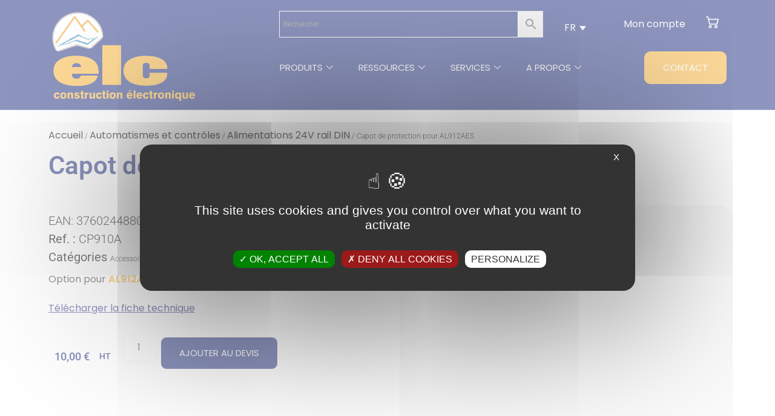

--- FILE ---
content_type: text/html; charset=UTF-8
request_url: https://elc.fr/produit/capot-de-protection-pour-al912aes/
body_size: 27030
content:
<!doctype html>
<html lang="fr-FR">
<head>
	<meta charset="UTF-8">
	<meta name="viewport" content="width=device-width, initial-scale=1">
	<link rel="profile" href="https://gmpg.org/xfn/11">
	<meta name='robots' content='index, follow, max-image-preview:large, max-snippet:-1, max-video-preview:-1' />
	<style>img:is([sizes="auto" i], [sizes^="auto," i]) { contain-intrinsic-size: 3000px 1500px }</style>
	
	<!-- This site is optimized with the Yoast SEO plugin v26.3 - https://yoast.com/wordpress/plugins/seo/ -->
	<title>Capot de protection pour AL912AES - ELC</title>
	<meta name="description" content="10,00&nbsp;&euro; - CP910A - Option pour AL912AES Capot de protection pour AL912AES" />
	<link rel="canonical" href="https://elc.fr/produit/capot-de-protection-pour-al912aes/" />
	<meta property="og:locale" content="fr_FR" />
	<meta property="og:type" content="product" />
	<meta property="og:title" content="Capot de protection pour AL912AES - ELC" />
	<meta property="og:description" content="10,00&nbsp;&euro; - CP910A - Option pour AL912AES Capot de protection pour AL912AES" />
	<meta property="og:url" content="https://elc.fr/produit/capot-de-protection-pour-al912aes/" />
	<meta property="og:site_name" content="ELC" />
	<meta property="article:modified_time" content="2022-10-19T08:05:23+00:00" />
	<meta property="og:image" content="https://elc.fr/wp-content/uploads/2022/07/cp910a.jpg" />
	<meta property="og:image:width" content="886" />
	<meta property="og:image:height" content="605" />
	<meta property="og:image:type" content="image/jpeg" />
	<meta name="twitter:card" content="summary_large_image" />
	<script type="application/ld+json" class="yoast-schema-graph">{"@context":"https://schema.org","@graph":[{"@type":["WebPage","ItemPage"],"@id":"https://elc.fr/produit/capot-de-protection-pour-al912aes/","url":"https://elc.fr/produit/capot-de-protection-pour-al912aes/","name":"Capot de protection pour AL912AES - ELC","isPartOf":{"@id":"https://elc.fr/#website"},"primaryImageOfPage":{"@id":"https://elc.fr/produit/capot-de-protection-pour-al912aes/#primaryimage"},"image":{"@id":"https://elc.fr/produit/capot-de-protection-pour-al912aes/#primaryimage"},"thumbnailUrl":"https://elc.fr/wp-content/uploads/2022/07/cp910a.jpg","description":"10,00&nbsp;&euro; - CP910A - Option pour AL912AES Capot de protection pour AL912AES","breadcrumb":{"@id":"https://elc.fr/produit/capot-de-protection-pour-al912aes/#breadcrumb"},"inLanguage":"fr-FR","potentialAction":{"@type":"BuyAction","target":"https://elc.fr/produit/capot-de-protection-pour-al912aes/"}},{"@type":"ImageObject","inLanguage":"fr-FR","@id":"https://elc.fr/produit/capot-de-protection-pour-al912aes/#primaryimage","url":"https://elc.fr/wp-content/uploads/2022/07/cp910a.jpg","contentUrl":"https://elc.fr/wp-content/uploads/2022/07/cp910a.jpg","width":886,"height":605},{"@type":"BreadcrumbList","@id":"https://elc.fr/produit/capot-de-protection-pour-al912aes/#breadcrumb","itemListElement":[{"@type":"ListItem","position":1,"name":"Accueil","item":"https://elc.fr/"},{"@type":"ListItem","position":2,"name":"Produits","item":"https://elc.fr/shop/"},{"@type":"ListItem","position":3,"name":"Automatismes et contrôles","item":"https://elc.fr/categorie-produit/automatismes-et-controles/"},{"@type":"ListItem","position":4,"name":"Alimentations 24V rail DIN","item":"https://elc.fr/categorie-produit/automatismes-et-controles/alimentation-24v-rail-din/"},{"@type":"ListItem","position":5,"name":"Capot de protection pour AL912AES"}]},{"@type":"WebSite","@id":"https://elc.fr/#website","url":"https://elc.fr/","name":"ELC","description":"","publisher":{"@id":"https://elc.fr/#organization"},"potentialAction":[{"@type":"SearchAction","target":{"@type":"EntryPoint","urlTemplate":"https://elc.fr/?s={search_term_string}"},"query-input":{"@type":"PropertyValueSpecification","valueRequired":true,"valueName":"search_term_string"}}],"inLanguage":"fr-FR"},{"@type":"Organization","@id":"https://elc.fr/#organization","name":"ELC","url":"https://elc.fr/","logo":{"@type":"ImageObject","inLanguage":"fr-FR","@id":"https://elc.fr/#/schema/logo/image/","url":"https://elc.fr/wp-content/uploads/2022/05/elcconst-elecmontagne.png","contentUrl":"https://elc.fr/wp-content/uploads/2022/05/elcconst-elecmontagne.png","width":963,"height":607,"caption":"ELC"},"image":{"@id":"https://elc.fr/#/schema/logo/image/"}}]}</script>
	<meta property="product:price:amount" content="10.00" />
	<meta property="product:price:currency" content="EUR" />
	<meta property="og:availability" content="instock" />
	<meta property="product:availability" content="instock" />
	<meta property="product:retailer_item_id" content="CP910A" />
	<meta property="product:condition" content="new" />
	<!-- / Yoast SEO plugin. -->


<link rel='stylesheet' id='wp-block-library-css' href='https://elc.fr/wp-includes/css/dist/block-library/style.min.css?ver=f4af74db5ea034f119a4fd4473f3a84f' media='all' />
<style id='b3dviewer-modelviewer-style-inline-css'>
.b3dviewer-wrapper{height:100%;max-width:100%;min-width:150px;width:100%}.b3dviewer-wrapper:fullscreen{background:#fff}.b3dviewer .activate_ar{background-color:#fff;border:none;border-radius:4px;position:absolute;right:16px;top:16px}.b3dviewer aligncenter{text-align:left}.b3dviewer-wrapper model-viewer{height:100%;position:relative;width:100%}.b3dviewer-wrapper .slider{bottom:16px;overflow:hidden;position:absolute;text-align:center;width:-moz-fit-content;width:fit-content}.b3dviewer-wrapper *{box-sizing:border-box}.b3dviewer-wrapper .slides{display:flex;overflow-x:auto;scroll-behavior:smooth;scroll-snap-type:x mandatory;-webkit-overflow-scrolling:touch;margin-left:10px;overflow-y:hidden}.modelThumbs .selected,.slides .slide.selected{border:2px solid #b3b3b3}.slideController{align-items:center;display:flex;justify-content:space-between;position:absolute;top:50%;width:100%}.slideController .arrow-left,.slideController .arrow-right{cursor:pointer}.slideController .arrow-left.disabled,.slideController .arrow-right.disabled{cursor:not-allowed;opacity:.3}.slides .slide{background-color:#fff;background-position:50%;background-repeat:no-repeat;background-size:contain;border:none;border-radius:5px;cursor:pointer;display:flex;flex-shrink:0;height:90px;margin-right:10px;padding:5px;scroll-snap-align:start;width:90px}@media(max-width:576px){.slides .slide{height:60px;width:60px}}.slides .slide-number{background:#ebebeb;text-align:center}.slides .slide-number span{color:#666;font-size:65px;margin:auto;text-align:center}.b3dviewer-wrapper .slide img{border-radius:5px;width:100%}.b3dviewer-wrapper .slide img,.modelViewerBlock .woocommerce .bp_model_parent.b3dviewer-wrapper img,.woocommerce div.product div.images img{height:100%;-o-object-fit:cover;object-fit:cover}.bp_model_parent{max-width:100%}.bp_model_parent .DMC canvas{pointer-events:none}.bp_model_parent:fullscreen{height:100vh}.bp_model_parent:fullscreen .online_3d_viewer{height:100vh!important;width:100vw!important}.online_3d_viewer{align-items:center;display:flex;flex-direction:column;justify-content:center;max-width:100%}.online_3d_viewer div:last-child{text-align:center;vertical-align:center}#openBtn{bottom:10px;box-sizing:border-box;padding:5px;right:10px}#closeBtn,#openBtn{position:absolute;z-index:999999;fill:#333;background:#fff;border-radius:2px;cursor:pointer}#closeBtn{display:none;right:20px;top:10px}.b3dviewer .fullscreen #closeBtn{display:block}.modelViewerBlock,.modelViewerBlock.b3dviewer{max-width:100%}.modelViewerBlock .alignend,.modelViewerBlock .alignright,.modelViewerBlock.b3dviewer .alignend,.modelViewerBlock.b3dviewer .alignright{float:none;margin-left:auto}.modelViewerBlock .aligncenter,.modelViewerBlock.b3dviewer .aligncenter{margin-left:auto;margin-right:auto}.modelViewerBlock .alignleft,.modelViewerBlock .alignstart,.modelViewerBlock.b3dviewer .alignleft,.modelViewerBlock.b3dviewer .alignstart{float:none;margin-right:auto}.modelViewerBlock .fullscreen,.modelViewerBlock.b3dviewer .fullscreen{animation-duration:.5s;animation-name:fullscreen;background:#fff;height:100vh!important;left:0;position:fixed;top:0;width:100vw!important;z-index:99999}.modelViewerBlock #openBtn,.modelViewerBlock.b3dviewer #openBtn{display:none}@media screen and (max-width:768px){.modelViewerBlock #openBtn,.modelViewerBlock.b3dviewer #openBtn{display:block}}.modelViewerBlock .bp_model_parent:fullscreen #openBtn,.modelViewerBlock.b3dviewer .bp_model_parent:fullscreen #openBtn{display:none}.modelViewerBlock .bp_model_parent:fullscreen #closeBtn,.modelViewerBlock.b3dviewer .bp_model_parent:fullscreen #closeBtn{display:block}.modelViewerBlock #default-poster,.modelViewerBlock.b3dviewer #default-poster{background-color:transparent;background-size:cover;border:none;height:100%;outline:none;width:100%}.modelViewerBlock .modelThumbs,.modelViewerBlock.b3dviewer .modelThumbs{display:flex;flex-wrap:wrap;gap:10px;margin-top:10px;max-width:100%}.modelViewerBlock .modelThumbs .thumbsItem,.modelViewerBlock.b3dviewer .modelThumbs .thumbsItem{cursor:pointer;height:80px;width:100px}.b3dviewer-wrapper .select{background:#fff;border-radius:3px;display:inline-block;margin-left:5px;margin-top:5px;padding:5px 12px}.b3dviewer-wrapper .select select{display:inline-block;padding:0 24px 0 8px;width:auto}.percentageWrapper .overlay{background:rgba(51,51,51,.631);height:100%;left:0;position:absolute;top:0;width:100%}.percentageWrapper .percentage{color:#fff;left:50%;position:absolute;top:50%;transform:translate(-50%,-50%)}.b3dviewer .fullscreen model-viewer{height:100%!important}model-viewer.hide_progressbar::part(default-progress-bar){display:none}.woocommerce-page #content .ast-woocommerce-container div.product .b3dviewer_woo_wrapper div.images,.woocommerce-page .b3dviewer_woo_wrapper .b3dviewer.woocommerce,.woocommerce-page .b3dviewer_woo_wrapper .woocommerce-product-gallery.images,.woocommerce-product-gallery.images .b3dviewer.woocommerce{width:100%}.woocommerce #content div.product .product-summary-wrapper div.images:not(.avada-product-gallery){width:48%}.woocommerce #content div.product .owp-product-nav-wrap+div.images{width:52%}div#st-primary-content .product.type-product .woocommerce-product-gallery.images.images{width:44%}.b3dviewer_woo_wrapper{display:flex;flex-direction:column;float:left;width:48%}.woocommerce-page .product .b3dviewer.woocommerce:not(.b3dviewer_woo_wrapper .b3dviewer.woocommerce){float:left;width:48%}#animations{font-size:16px}.b3dviewer-wrapper .select{display:none;margin-right:10px}.b3dviewer-wrapper .select select{margin-left:10px}.fullscreen .online_3d_viewer,.fullscreen canvas{height:100%!important;width:100%!important}.woocommerce-product-gallery.woocommerce-product-gallery--with-images:not(.avada-product-gallery){display:flex;flex-direction:column}.woocommerce #content div.product div.images.avada-product-gallery{display:block!important;float:left;width:500px}.theme-woodmart .woocommerce-product-gallery.woocommerce-product-gallery--with-images{flex-direction:row}.modelViewerBlock #default-poster{pointer-events:none}@media only screen and (min-width:768px){.woocommerce #content .shoptimizer-archive div.product div.images{width:60%}}.bp3dv-model-main{bottom:0;left:0;overflow:hidden;right:0;text-align:center;top:0;-webkit-overflow-scrolling:touch;display:none;opacity:0;outline:0;overflow-x:hidden;overflow-y:auto;transition:opacity .15s linear,z-index .15;z-index:-1}.bp3dv-model-main:target{z-index:99999}.bp3dv-model-main:target,.model-open{height:auto;opacity:1;overflow:hidden;position:fixed}.model-open{display:block;z-index:9999999}.bp3dv-model-inner{display:inline-block;margin:30px auto;max-width:90%;transform:translateY(-25%);transition:transform .3s ease-out;vertical-align:middle;width:900px}.bp3dv-model-wrap{background-clip:padding-box;background-color:#fff;border:1px solid #999;border:1px solid rgba(0,0,0,.2);border-radius:6px;box-shadow:0 3px 9px rgba(0,0,0,.5);box-sizing:border-box;display:block;max-height:calc(100vh - 70px);outline:0;padding:20px;position:relative;text-align:left;width:100%}.bp3dv-model-main:target,.model-open .bp3dv-model-inner{position:relative;transform:translate(0);z-index:9999}.bp3dv-model-main:target,.model-open .bg-overlay{background:rgba(0,0,0,.8);position:fixed;z-index:99}.bg-overlay{background:transparent;bottom:0;height:100vh;left:0;right:0;top:0;transition:background .15s linear;width:100%;z-index:0}.close-btn{color:#fff;cursor:pointer;font-family:none;font-size:30px;font-weight:700;line-height:135%;position:absolute;right:-15px;top:-35px;z-index:99}@media screen and (min-width:800px){.bp3dv-model-main:before{content:"";display:inline-block;height:auto;height:100%;margin-right:0;vertical-align:middle}}@media screen and (max-width:799px){.bp3dv-model-inner{margin-top:45px}}.bp3dv_a_popup_opener{position:relative}.bp3dv_a_popup_opener:before{content:"";cursor:pointer;display:inline-block;height:100%;position:absolute;width:100%;z-index:9999}.bp3dv_play_icon:before{color:#fff;content:"";font-family:FontAwesome;font-size:100px;height:auto;left:50%;opacity:.8;position:absolute;text-shadow:0 0 30px rgba(0,0,0,.5);top:50%;transform:translate(-50%,-50%);-webkit-transform:translate(-50%,-50%);width:auto}.bp3dv_play_icon:before:hover:before{color:#eee}.bp3d_custom_selector_models{height:0;overflow:hidden}.single-product #main-content>.clearfix,.single-product.et_pb_pagebuilder_layout .clearfix>.woocommerce-product-gallery{display:none}.woocommerce-product-gallery .position_top{margin-bottom:10px}.woocommerce-product-gallery .position_bottom{margin-top:10px}.type-product.product .product-summary-wrapper .product-modal-wrap .woocommerce-product-gallery.images{display:block}.modelViewerBlock .view_3d,.modelViewerBlock .view_img{display:none}.modelViewerBlock .position-bottom-left,.modelViewerBlock .position-bottom-right,.modelViewerBlock .position-top-left,.modelViewerBlock .position-top-right{display:flex;flex-direction:column;gap:10px;position:absolute}.modelViewerBlock .position-bottom-left{bottom:10px;left:10px}.modelViewerBlock .position-bottom-right{bottom:10px;right:10px}.modelViewerBlock .position-top-right{right:10px;top:10px}.modelViewerBlock .position-top-left{left:10px;top:10px}.modelViewerBlock .fullscreen-close{display:none}.modelViewerBlock .b3dviewer-wrapper.fullscreen .fullscreen-close{display:block}.modelViewerBlock .bp_model_parent:fullscreen .fullscreen-close{display:block}.modelViewerBlock .bp_model_parent:fullscreen .fullscreen-open{display:none}.modelViewerBlock .control-btn{background:#fff;border:1px solid #e8e8e8;border-radius:5px;box-sizing:border-box;cursor:pointer;height:35px;padding:4px;width:35px;z-index:999}.modelViewerBlock .ar-qrcode{display:flex}.modelViewerBlock .ar-qrcode .qr-content{align-items:center;background:#fff;border:1px solid #e8e8e8;border-radius:5px;bottom:0;box-sizing:border-box;display:none;flex-direction:column;font-size:12px;justify-content:center;left:45px;overflow:hidden;padding-top:10px;position:absolute;text-align:center;transition:all .3s ease-in-out;width:145px;z-index:999}.modelViewerBlock .ar-qrcode .qr-content p{line-height:normal;margin:0 10px}.modelViewerBlock .ar-qrcode .close{display:none}.modelViewerBlock .ar-qrcode.active .qr-content{display:flex;width:100px}.modelViewerBlock .ar-qrcode.active .ar-qr-opener{display:none}.modelViewerBlock .ar-qrcode.active .close{display:block}.modelViewerBlock .hotspot{background-color:#fff;border:none;border-radius:10px;box-sizing:border-box;display:block;height:20px;padding:0;pointer-events:none;width:20px}.modelViewerBlock .view-button{background:#fff;border:none;border-radius:4px;box-shadow:0 2px 4px rgba(0,0,0,.25);box-sizing:border-box;color:rgba(0,0,0,.8);display:block;font-family:Futura,Helvetica Neue,sans-serif;font-size:12px;font-weight:700;max-width:128px;outline:none;overflow-wrap:break-word;padding:10px;position:absolute;transform:translate3d(-50%,-50%,0);width:-moz-max-content;width:max-content}.modelViewerBlock .annotation{background-color:#fff;border:1px solid #e8e8e8;border-radius:10px;color:#222;max-width:-moz-max-content;max-width:max-content;padding:6px 9px;position:absolute;transform:translate(10px,10px);white-space:pre-wrap;width:200px}.modelViewerBlock .style-1.view-button{height:-moz-max-content;height:max-content;padding:6px 9px;width:-moz-max-content;width:max-content}.modelViewerBlock .style-2 .annotation{left:10px;top:22px}.modelViewerBlock .style-2.view-button{border-radius:50px;padding:6px 9px}.modelViewerBlock .style-3 .annotation,.modelViewerBlock .style-4 .annotation{display:none;left:10px;top:20px}.modelViewerBlock .style-3.view-button,.modelViewerBlock .style-4.view-button{border-radius:50px;padding:6px 9px}.modelViewerBlock .style-3.view-button:hover .annotation,.modelViewerBlock .style-4.view-button:hover .annotation{display:block}.modelViewerBlock .style-4.view-button{background-color:transparent;padding:0}.modelViewerBlock .style-4 .hotspot-icon{background:#fff;border-radius:50px;height:24px;width:24px}.productListItem{background:hsla(0,0%,87%,.118);height:100%;left:0;overflow:hidden;position:absolute;top:0;width:100%;z-index:1}.productListItem .b3dviewer-wrapper{visibility:hidden}.productListItem .cameraBtn{display:none}.productListItem .view_3d,.productListItem .view_img{bottom:10px;position:absolute;right:10px}.productListItem .view_img{right:10px;top:10px}.productListItem .view_3d{display:block}.productListItem.active .b3dviewer-wrapper{visibility:visible}.productListItem.active .view_3d{display:none}.productListItem.active .view_img{display:block;z-index:999}.woocommerce div.product div.images .bp3d_slick_model_container img{display:none}#bp3d-viewer-1 .b3dviewer-wrapper.fullscreen{height:100vh;left:0;overflow:hidden;position:fixed;top:0;width:100vw;z-index:999}@media screen and (max-width:768px){.bluePlaylist{height:auto!important;max-height:-moz-fit-content!important;max-height:fit-content!important}}

</style>
<link rel='stylesheet' id='bp3d-custom-style-css' href='https://elc.fr/wp-content/plugins/3d-viewer/public/css/custom-style.css?ver=1.8.1' media='all' />
<style id='global-styles-inline-css'>
:root{--wp--preset--aspect-ratio--square: 1;--wp--preset--aspect-ratio--4-3: 4/3;--wp--preset--aspect-ratio--3-4: 3/4;--wp--preset--aspect-ratio--3-2: 3/2;--wp--preset--aspect-ratio--2-3: 2/3;--wp--preset--aspect-ratio--16-9: 16/9;--wp--preset--aspect-ratio--9-16: 9/16;--wp--preset--color--black: #000000;--wp--preset--color--cyan-bluish-gray: #abb8c3;--wp--preset--color--white: #ffffff;--wp--preset--color--pale-pink: #f78da7;--wp--preset--color--vivid-red: #cf2e2e;--wp--preset--color--luminous-vivid-orange: #ff6900;--wp--preset--color--luminous-vivid-amber: #fcb900;--wp--preset--color--light-green-cyan: #7bdcb5;--wp--preset--color--vivid-green-cyan: #00d084;--wp--preset--color--pale-cyan-blue: #8ed1fc;--wp--preset--color--vivid-cyan-blue: #0693e3;--wp--preset--color--vivid-purple: #9b51e0;--wp--preset--gradient--vivid-cyan-blue-to-vivid-purple: linear-gradient(135deg,rgba(6,147,227,1) 0%,rgb(155,81,224) 100%);--wp--preset--gradient--light-green-cyan-to-vivid-green-cyan: linear-gradient(135deg,rgb(122,220,180) 0%,rgb(0,208,130) 100%);--wp--preset--gradient--luminous-vivid-amber-to-luminous-vivid-orange: linear-gradient(135deg,rgba(252,185,0,1) 0%,rgba(255,105,0,1) 100%);--wp--preset--gradient--luminous-vivid-orange-to-vivid-red: linear-gradient(135deg,rgba(255,105,0,1) 0%,rgb(207,46,46) 100%);--wp--preset--gradient--very-light-gray-to-cyan-bluish-gray: linear-gradient(135deg,rgb(238,238,238) 0%,rgb(169,184,195) 100%);--wp--preset--gradient--cool-to-warm-spectrum: linear-gradient(135deg,rgb(74,234,220) 0%,rgb(151,120,209) 20%,rgb(207,42,186) 40%,rgb(238,44,130) 60%,rgb(251,105,98) 80%,rgb(254,248,76) 100%);--wp--preset--gradient--blush-light-purple: linear-gradient(135deg,rgb(255,206,236) 0%,rgb(152,150,240) 100%);--wp--preset--gradient--blush-bordeaux: linear-gradient(135deg,rgb(254,205,165) 0%,rgb(254,45,45) 50%,rgb(107,0,62) 100%);--wp--preset--gradient--luminous-dusk: linear-gradient(135deg,rgb(255,203,112) 0%,rgb(199,81,192) 50%,rgb(65,88,208) 100%);--wp--preset--gradient--pale-ocean: linear-gradient(135deg,rgb(255,245,203) 0%,rgb(182,227,212) 50%,rgb(51,167,181) 100%);--wp--preset--gradient--electric-grass: linear-gradient(135deg,rgb(202,248,128) 0%,rgb(113,206,126) 100%);--wp--preset--gradient--midnight: linear-gradient(135deg,rgb(2,3,129) 0%,rgb(40,116,252) 100%);--wp--preset--font-size--small: 13px;--wp--preset--font-size--medium: 20px;--wp--preset--font-size--large: 36px;--wp--preset--font-size--x-large: 42px;--wp--preset--spacing--20: 0.44rem;--wp--preset--spacing--30: 0.67rem;--wp--preset--spacing--40: 1rem;--wp--preset--spacing--50: 1.5rem;--wp--preset--spacing--60: 2.25rem;--wp--preset--spacing--70: 3.38rem;--wp--preset--spacing--80: 5.06rem;--wp--preset--shadow--natural: 6px 6px 9px rgba(0, 0, 0, 0.2);--wp--preset--shadow--deep: 12px 12px 50px rgba(0, 0, 0, 0.4);--wp--preset--shadow--sharp: 6px 6px 0px rgba(0, 0, 0, 0.2);--wp--preset--shadow--outlined: 6px 6px 0px -3px rgba(255, 255, 255, 1), 6px 6px rgba(0, 0, 0, 1);--wp--preset--shadow--crisp: 6px 6px 0px rgba(0, 0, 0, 1);}:root { --wp--style--global--content-size: 800px;--wp--style--global--wide-size: 1200px; }:where(body) { margin: 0; }.wp-site-blocks > .alignleft { float: left; margin-right: 2em; }.wp-site-blocks > .alignright { float: right; margin-left: 2em; }.wp-site-blocks > .aligncenter { justify-content: center; margin-left: auto; margin-right: auto; }:where(.wp-site-blocks) > * { margin-block-start: 24px; margin-block-end: 0; }:where(.wp-site-blocks) > :first-child { margin-block-start: 0; }:where(.wp-site-blocks) > :last-child { margin-block-end: 0; }:root { --wp--style--block-gap: 24px; }:root :where(.is-layout-flow) > :first-child{margin-block-start: 0;}:root :where(.is-layout-flow) > :last-child{margin-block-end: 0;}:root :where(.is-layout-flow) > *{margin-block-start: 24px;margin-block-end: 0;}:root :where(.is-layout-constrained) > :first-child{margin-block-start: 0;}:root :where(.is-layout-constrained) > :last-child{margin-block-end: 0;}:root :where(.is-layout-constrained) > *{margin-block-start: 24px;margin-block-end: 0;}:root :where(.is-layout-flex){gap: 24px;}:root :where(.is-layout-grid){gap: 24px;}.is-layout-flow > .alignleft{float: left;margin-inline-start: 0;margin-inline-end: 2em;}.is-layout-flow > .alignright{float: right;margin-inline-start: 2em;margin-inline-end: 0;}.is-layout-flow > .aligncenter{margin-left: auto !important;margin-right: auto !important;}.is-layout-constrained > .alignleft{float: left;margin-inline-start: 0;margin-inline-end: 2em;}.is-layout-constrained > .alignright{float: right;margin-inline-start: 2em;margin-inline-end: 0;}.is-layout-constrained > .aligncenter{margin-left: auto !important;margin-right: auto !important;}.is-layout-constrained > :where(:not(.alignleft):not(.alignright):not(.alignfull)){max-width: var(--wp--style--global--content-size);margin-left: auto !important;margin-right: auto !important;}.is-layout-constrained > .alignwide{max-width: var(--wp--style--global--wide-size);}body .is-layout-flex{display: flex;}.is-layout-flex{flex-wrap: wrap;align-items: center;}.is-layout-flex > :is(*, div){margin: 0;}body .is-layout-grid{display: grid;}.is-layout-grid > :is(*, div){margin: 0;}body{padding-top: 0px;padding-right: 0px;padding-bottom: 0px;padding-left: 0px;}a:where(:not(.wp-element-button)){text-decoration: underline;}:root :where(.wp-element-button, .wp-block-button__link){background-color: #32373c;border-width: 0;color: #fff;font-family: inherit;font-size: inherit;line-height: inherit;padding: calc(0.667em + 2px) calc(1.333em + 2px);text-decoration: none;}.has-black-color{color: var(--wp--preset--color--black) !important;}.has-cyan-bluish-gray-color{color: var(--wp--preset--color--cyan-bluish-gray) !important;}.has-white-color{color: var(--wp--preset--color--white) !important;}.has-pale-pink-color{color: var(--wp--preset--color--pale-pink) !important;}.has-vivid-red-color{color: var(--wp--preset--color--vivid-red) !important;}.has-luminous-vivid-orange-color{color: var(--wp--preset--color--luminous-vivid-orange) !important;}.has-luminous-vivid-amber-color{color: var(--wp--preset--color--luminous-vivid-amber) !important;}.has-light-green-cyan-color{color: var(--wp--preset--color--light-green-cyan) !important;}.has-vivid-green-cyan-color{color: var(--wp--preset--color--vivid-green-cyan) !important;}.has-pale-cyan-blue-color{color: var(--wp--preset--color--pale-cyan-blue) !important;}.has-vivid-cyan-blue-color{color: var(--wp--preset--color--vivid-cyan-blue) !important;}.has-vivid-purple-color{color: var(--wp--preset--color--vivid-purple) !important;}.has-black-background-color{background-color: var(--wp--preset--color--black) !important;}.has-cyan-bluish-gray-background-color{background-color: var(--wp--preset--color--cyan-bluish-gray) !important;}.has-white-background-color{background-color: var(--wp--preset--color--white) !important;}.has-pale-pink-background-color{background-color: var(--wp--preset--color--pale-pink) !important;}.has-vivid-red-background-color{background-color: var(--wp--preset--color--vivid-red) !important;}.has-luminous-vivid-orange-background-color{background-color: var(--wp--preset--color--luminous-vivid-orange) !important;}.has-luminous-vivid-amber-background-color{background-color: var(--wp--preset--color--luminous-vivid-amber) !important;}.has-light-green-cyan-background-color{background-color: var(--wp--preset--color--light-green-cyan) !important;}.has-vivid-green-cyan-background-color{background-color: var(--wp--preset--color--vivid-green-cyan) !important;}.has-pale-cyan-blue-background-color{background-color: var(--wp--preset--color--pale-cyan-blue) !important;}.has-vivid-cyan-blue-background-color{background-color: var(--wp--preset--color--vivid-cyan-blue) !important;}.has-vivid-purple-background-color{background-color: var(--wp--preset--color--vivid-purple) !important;}.has-black-border-color{border-color: var(--wp--preset--color--black) !important;}.has-cyan-bluish-gray-border-color{border-color: var(--wp--preset--color--cyan-bluish-gray) !important;}.has-white-border-color{border-color: var(--wp--preset--color--white) !important;}.has-pale-pink-border-color{border-color: var(--wp--preset--color--pale-pink) !important;}.has-vivid-red-border-color{border-color: var(--wp--preset--color--vivid-red) !important;}.has-luminous-vivid-orange-border-color{border-color: var(--wp--preset--color--luminous-vivid-orange) !important;}.has-luminous-vivid-amber-border-color{border-color: var(--wp--preset--color--luminous-vivid-amber) !important;}.has-light-green-cyan-border-color{border-color: var(--wp--preset--color--light-green-cyan) !important;}.has-vivid-green-cyan-border-color{border-color: var(--wp--preset--color--vivid-green-cyan) !important;}.has-pale-cyan-blue-border-color{border-color: var(--wp--preset--color--pale-cyan-blue) !important;}.has-vivid-cyan-blue-border-color{border-color: var(--wp--preset--color--vivid-cyan-blue) !important;}.has-vivid-purple-border-color{border-color: var(--wp--preset--color--vivid-purple) !important;}.has-vivid-cyan-blue-to-vivid-purple-gradient-background{background: var(--wp--preset--gradient--vivid-cyan-blue-to-vivid-purple) !important;}.has-light-green-cyan-to-vivid-green-cyan-gradient-background{background: var(--wp--preset--gradient--light-green-cyan-to-vivid-green-cyan) !important;}.has-luminous-vivid-amber-to-luminous-vivid-orange-gradient-background{background: var(--wp--preset--gradient--luminous-vivid-amber-to-luminous-vivid-orange) !important;}.has-luminous-vivid-orange-to-vivid-red-gradient-background{background: var(--wp--preset--gradient--luminous-vivid-orange-to-vivid-red) !important;}.has-very-light-gray-to-cyan-bluish-gray-gradient-background{background: var(--wp--preset--gradient--very-light-gray-to-cyan-bluish-gray) !important;}.has-cool-to-warm-spectrum-gradient-background{background: var(--wp--preset--gradient--cool-to-warm-spectrum) !important;}.has-blush-light-purple-gradient-background{background: var(--wp--preset--gradient--blush-light-purple) !important;}.has-blush-bordeaux-gradient-background{background: var(--wp--preset--gradient--blush-bordeaux) !important;}.has-luminous-dusk-gradient-background{background: var(--wp--preset--gradient--luminous-dusk) !important;}.has-pale-ocean-gradient-background{background: var(--wp--preset--gradient--pale-ocean) !important;}.has-electric-grass-gradient-background{background: var(--wp--preset--gradient--electric-grass) !important;}.has-midnight-gradient-background{background: var(--wp--preset--gradient--midnight) !important;}.has-small-font-size{font-size: var(--wp--preset--font-size--small) !important;}.has-medium-font-size{font-size: var(--wp--preset--font-size--medium) !important;}.has-large-font-size{font-size: var(--wp--preset--font-size--large) !important;}.has-x-large-font-size{font-size: var(--wp--preset--font-size--x-large) !important;}
:root :where(.wp-block-pullquote){font-size: 1.5em;line-height: 1.6;}
</style>
<link rel='stylesheet' id='photoswipe-css' href='https://elc.fr/wp-content/plugins/woocommerce/assets/css/photoswipe/photoswipe.min.css?ver=10.3.7' media='all' />
<link rel='stylesheet' id='photoswipe-default-skin-css' href='https://elc.fr/wp-content/plugins/woocommerce/assets/css/photoswipe/default-skin/default-skin.min.css?ver=10.3.7' media='all' />
<link rel='stylesheet' id='woocommerce-layout-css' href='https://elc.fr/wp-content/plugins/woocommerce/assets/css/woocommerce-layout.css?ver=10.3.7' media='all' />
<link rel='stylesheet' id='woocommerce-smallscreen-css' href='https://elc.fr/wp-content/plugins/woocommerce/assets/css/woocommerce-smallscreen.css?ver=10.3.7' media='only screen and (max-width: 768px)' />
<link rel='stylesheet' id='woocommerce-general-css' href='https://elc.fr/wp-content/plugins/woocommerce/assets/css/woocommerce.css?ver=10.3.7' media='all' />
<style id='woocommerce-inline-inline-css'>
.woocommerce form .form-row .required { visibility: visible; }
</style>
<link rel='stylesheet' id='aws-style-css' href='https://elc.fr/wp-content/plugins/advanced-woo-search/assets/css/common.min.css?ver=3.47' media='all' />
<link rel='stylesheet' id='wpml-legacy-dropdown-0-css' href='https://elc.fr/wp-content/plugins/sitepress-multilingual-cms/templates/language-switchers/legacy-dropdown/style.min.css?ver=1' media='all' />
<style id='wpml-legacy-dropdown-0-inline-css'>
.wpml-ls-statics-shortcode_actions, .wpml-ls-statics-shortcode_actions .wpml-ls-sub-menu, .wpml-ls-statics-shortcode_actions a {border-color:000000;}.wpml-ls-statics-shortcode_actions a, .wpml-ls-statics-shortcode_actions .wpml-ls-sub-menu a, .wpml-ls-statics-shortcode_actions .wpml-ls-sub-menu a:link, .wpml-ls-statics-shortcode_actions li:not(.wpml-ls-current-language) .wpml-ls-link, .wpml-ls-statics-shortcode_actions li:not(.wpml-ls-current-language) .wpml-ls-link:link {color:#ffffff;background-color:#1d2e81;}.wpml-ls-statics-shortcode_actions .wpml-ls-sub-menu a:hover,.wpml-ls-statics-shortcode_actions .wpml-ls-sub-menu a:focus, .wpml-ls-statics-shortcode_actions .wpml-ls-sub-menu a:link:hover, .wpml-ls-statics-shortcode_actions .wpml-ls-sub-menu a:link:focus {color:#f8b334;background-color:#1d2e81;}.wpml-ls-statics-shortcode_actions .wpml-ls-current-language > a {color:#ffffff;}.wpml-ls-statics-shortcode_actions .wpml-ls-current-language:hover>a, .wpml-ls-statics-shortcode_actions .wpml-ls-current-language>a:focus {color:#f8b334;background-color:#1d2e81;}
</style>
<link rel='stylesheet' id='wpml-legacy-horizontal-list-0-css' href='https://elc.fr/wp-content/plugins/sitepress-multilingual-cms/templates/language-switchers/legacy-list-horizontal/style.min.css?ver=1' media='all' />
<style id='wpml-legacy-horizontal-list-0-inline-css'>
.wpml-ls-statics-footer a, .wpml-ls-statics-footer .wpml-ls-sub-menu a, .wpml-ls-statics-footer .wpml-ls-sub-menu a:link, .wpml-ls-statics-footer li:not(.wpml-ls-current-language) .wpml-ls-link, .wpml-ls-statics-footer li:not(.wpml-ls-current-language) .wpml-ls-link:link {color:#444444;background-color:#ffffff;}.wpml-ls-statics-footer .wpml-ls-sub-menu a:hover,.wpml-ls-statics-footer .wpml-ls-sub-menu a:focus, .wpml-ls-statics-footer .wpml-ls-sub-menu a:link:hover, .wpml-ls-statics-footer .wpml-ls-sub-menu a:link:focus {color:#000000;background-color:#eeeeee;}.wpml-ls-statics-footer .wpml-ls-current-language > a {color:#444444;background-color:#ffffff;}.wpml-ls-statics-footer .wpml-ls-current-language:hover>a, .wpml-ls-statics-footer .wpml-ls-current-language>a:focus {color:#000000;background-color:#eeeeee;}
.wpml-ls-statics-footer{ display:none; } .otgs-development-site-front-end{ display:none; }
</style>
<link rel='stylesheet' id='brands-styles-css' href='https://elc.fr/wp-content/plugins/woocommerce/assets/css/brands.css?ver=10.3.7' media='all' />
<link rel='stylesheet' id='wpm-hello-elementor-style-css' href='https://elc.fr/wp-content/themes/hello-elementor-child/style.css?ver=f4af74db5ea034f119a4fd4473f3a84f' media='all' />
<link rel='stylesheet' id='hello-elementor-css' href='https://elc.fr/wp-content/themes/hello-elementor/assets/css/reset.css?ver=3.4.5' media='all' />
<link rel='stylesheet' id='hello-elementor-theme-style-css' href='https://elc.fr/wp-content/themes/hello-elementor/assets/css/theme.css?ver=3.4.5' media='all' />
<link rel='stylesheet' id='hello-elementor-header-footer-css' href='https://elc.fr/wp-content/themes/hello-elementor/assets/css/header-footer.css?ver=3.4.5' media='all' />
<link rel='stylesheet' id='elementor-frontend-css' href='https://elc.fr/wp-content/plugins/elementor/assets/css/frontend.min.css?ver=3.33.1' media='all' />
<link rel='stylesheet' id='elementor-post-52-css' href='https://elc.fr/wp-content/uploads/elementor/css/post-52.css?ver=1768475984' media='all' />
<link rel='stylesheet' id='widget-image-css' href='https://elc.fr/wp-content/plugins/elementor/assets/css/widget-image.min.css?ver=3.33.1' media='all' />
<link rel='stylesheet' id='widget-search-form-css' href='https://elc.fr/wp-content/plugins/elementor-pro/assets/css/widget-search-form.min.css?ver=3.33.1' media='all' />
<link rel='stylesheet' id='elementor-icons-shared-0-css' href='https://elc.fr/wp-content/plugins/elementor/assets/lib/font-awesome/css/fontawesome.min.css?ver=5.15.3' media='all' />
<link rel='stylesheet' id='elementor-icons-fa-solid-css' href='https://elc.fr/wp-content/plugins/elementor/assets/lib/font-awesome/css/solid.min.css?ver=5.15.3' media='all' />
<link rel='stylesheet' id='widget-icon-list-css' href='https://elc.fr/wp-content/plugins/elementor/assets/css/widget-icon-list.min.css?ver=3.33.1' media='all' />
<link rel='stylesheet' id='widget-social-icons-css' href='https://elc.fr/wp-content/plugins/elementor/assets/css/widget-social-icons.min.css?ver=3.33.1' media='all' />
<link rel='stylesheet' id='e-apple-webkit-css' href='https://elc.fr/wp-content/plugins/elementor/assets/css/conditionals/apple-webkit.min.css?ver=3.33.1' media='all' />
<link rel='stylesheet' id='widget-heading-css' href='https://elc.fr/wp-content/plugins/elementor/assets/css/widget-heading.min.css?ver=3.33.1' media='all' />
<link rel='stylesheet' id='widget-menu-anchor-css' href='https://elc.fr/wp-content/plugins/elementor/assets/css/widget-menu-anchor.min.css?ver=3.33.1' media='all' />
<link rel='stylesheet' id='widget-divider-css' href='https://elc.fr/wp-content/plugins/elementor/assets/css/widget-divider.min.css?ver=3.33.1' media='all' />
<link rel='stylesheet' id='widget-nav-menu-css' href='https://elc.fr/wp-content/plugins/elementor-pro/assets/css/widget-nav-menu.min.css?ver=3.33.1' media='all' />
<link rel='stylesheet' id='widget-woocommerce-product-meta-css' href='https://elc.fr/wp-content/plugins/elementor-pro/assets/css/widget-woocommerce-product-meta.min.css?ver=3.33.1' media='all' />
<link rel='stylesheet' id='widget-woocommerce-product-price-css' href='https://elc.fr/wp-content/plugins/elementor-pro/assets/css/widget-woocommerce-product-price.min.css?ver=3.33.1' media='all' />
<link rel='stylesheet' id='widget-woocommerce-product-add-to-cart-css' href='https://elc.fr/wp-content/plugins/elementor-pro/assets/css/widget-woocommerce-product-add-to-cart.min.css?ver=3.33.1' media='all' />
<link rel='stylesheet' id='widget-woocommerce-product-images-css' href='https://elc.fr/wp-content/plugins/elementor-pro/assets/css/widget-woocommerce-product-images.min.css?ver=3.33.1' media='all' />
<link rel='stylesheet' id='widget-woocommerce-products-css' href='https://elc.fr/wp-content/plugins/elementor-pro/assets/css/widget-woocommerce-products.min.css?ver=3.33.1' media='all' />
<link rel='stylesheet' id='widget-woocommerce-product-data-tabs-css' href='https://elc.fr/wp-content/plugins/elementor-pro/assets/css/widget-woocommerce-product-data-tabs.min.css?ver=3.33.1' media='all' />
<link rel='stylesheet' id='e-shapes-css' href='https://elc.fr/wp-content/plugins/elementor/assets/css/conditionals/shapes.min.css?ver=3.33.1' media='all' />
<link rel='stylesheet' id='elementor-icons-css' href='https://elc.fr/wp-content/plugins/elementor/assets/lib/eicons/css/elementor-icons.min.css?ver=5.44.0' media='all' />
<link rel='stylesheet' id='elementor-post-796-css' href='https://elc.fr/wp-content/uploads/elementor/css/post-796.css?ver=1768475994' media='all' />
<link rel='stylesheet' id='elementor-post-803-css' href='https://elc.fr/wp-content/uploads/elementor/css/post-803.css?ver=1768475994' media='all' />
<link rel='stylesheet' id='elementor-post-2243-css' href='https://elc.fr/wp-content/uploads/elementor/css/post-2243.css?ver=1768475984' media='all' />
<link rel='stylesheet' id='yith_ywraq_frontend-css' href='https://elc.fr/wp-content/plugins/yith-woocommerce-request-a-quote-premium/assets/css/ywraq-frontend.css?ver=4.38.0' media='all' />
<style id='yith_ywraq_frontend-inline-css'>
:root {
		--ywraq_layout_button_bg_color: rgb(29,46,129);
		--ywraq_layout_button_bg_color_hover: rgb(255,255,255);
		--ywraq_layout_button_border_color: ;
		--ywraq_layout_button_border_color_hover: ;
		--ywraq_layout_button_color: #ffffff;
		--ywraq_layout_button_color_hover: rgb(29,46,129);
		
		--ywraq_checkout_button_bg_color: rgb(29,46,129);
		--ywraq_checkout_button_bg_color_hover: rgb(255,255,255);
		--ywraq_checkout_button_border_color: rgb(29,46,129);
		--ywraq_checkout_button_border_color_hover: rgb(255,255,255);
		--ywraq_checkout_button_color: #ffffff;
		--ywraq_checkout_button_color_hover: rgb(29,46,129);
		
		--ywraq_accept_button_bg_color: rgb(29,46,129);
		--ywraq_accept_button_bg_color_hover: rgb(255,255,255);
		--ywraq_accept_button_border_color: rgb(29,46,129);
		--ywraq_accept_button_border_color_hover: rgb(255,255,255);
		--ywraq_accept_button_color: #ffffff;
		--ywraq_accept_button_color_hover: rgb(29,46,129);
		
		--ywraq_reject_button_bg_color: transparent;
		--ywraq_reject_button_bg_color_hover: #CC2B2B;
		--ywraq_reject_button_border_color: #CC2B2B;
		--ywraq_reject_button_border_color_hover: #CC2B2B;
		--ywraq_reject_button_color: #CC2B2B;
		--ywraq_reject_button_color_hover: #ffffff;
		}		
.woocommerce.single-product button.single_add_to_cart_button.button {margin-right: 5px;}
	.woocommerce.single-product .product .yith-ywraq-add-to-quote {display: inline-block; vertical-align: middle;margin-top: 5px;}
	
.cart button.single_add_to_cart_button, .cart a.single_add_to_cart_button{
	                 display:none!important;
	                }
</style>
<link rel='stylesheet' id='ekit-widget-styles-css' href='https://elc.fr/wp-content/plugins/elementskit-lite/widgets/init/assets/css/widget-styles.css?ver=3.7.5' media='all' />
<link rel='stylesheet' id='ekit-responsive-css' href='https://elc.fr/wp-content/plugins/elementskit-lite/widgets/init/assets/css/responsive.css?ver=3.7.5' media='all' />
<link rel='stylesheet' id='eael-general-css' href='https://elc.fr/wp-content/plugins/essential-addons-for-elementor-lite/assets/front-end/css/view/general.min.css?ver=6.4.0' media='all' />
<link rel='stylesheet' id='elementor-gf-local-roboto-css' href='https://elc.fr/wp-content/uploads/elementor/google-fonts/css/roboto.css?ver=1742283307' media='all' />
<link rel='stylesheet' id='elementor-gf-local-poppins-css' href='https://elc.fr/wp-content/uploads/elementor/google-fonts/css/poppins.css?ver=1742283309' media='all' />
<link rel='stylesheet' id='elementor-icons-ekiticons-css' href='https://elc.fr/wp-content/plugins/elementskit-lite/modules/elementskit-icon-pack/assets/css/ekiticons.css?ver=3.7.5' media='all' />
<link rel='stylesheet' id='elementor-icons-fa-brands-css' href='https://elc.fr/wp-content/plugins/elementor/assets/lib/font-awesome/css/brands.min.css?ver=5.15.3' media='all' />
<script src="https://elc.fr/wp-includes/js/jquery/jquery.min.js?ver=3.7.1" id="jquery-core-js"></script>
<script src="https://elc.fr/wp-includes/js/jquery/jquery-migrate.min.js?ver=3.4.1" id="jquery-migrate-js"></script>
<script id="jquery-js-after">
if (typeof (window.wpfReadyList) == "undefined") {
			var v = jQuery.fn.jquery;
			if (v && parseInt(v) >= 3 && window.self === window.top) {
				var readyList=[];
				window.originalReadyMethod = jQuery.fn.ready;
				jQuery.fn.ready = function(){
					if(arguments.length && arguments.length > 0 && typeof arguments[0] === "function") {
						readyList.push({"c": this, "a": arguments});
					}
					return window.originalReadyMethod.apply( this, arguments );
				};
				window.wpfReadyList = readyList;
			}}
</script>
<script id="wpml-cookie-js-extra">
var wpml_cookies = {"wp-wpml_current_language":{"value":"fr","expires":1,"path":"\/"}};
var wpml_cookies = {"wp-wpml_current_language":{"value":"fr","expires":1,"path":"\/"}};
</script>
<script src="https://elc.fr/wp-content/plugins/sitepress-multilingual-cms/res/js/cookies/language-cookie.js?ver=485900" id="wpml-cookie-js" defer data-wp-strategy="defer"></script>
<script src="https://elc.fr/wp-content/plugins/woocommerce/assets/js/zoom/jquery.zoom.min.js?ver=1.7.21-wc.10.3.7" id="wc-zoom-js" defer data-wp-strategy="defer"></script>
<script src="https://elc.fr/wp-content/plugins/woocommerce/assets/js/flexslider/jquery.flexslider.min.js?ver=2.7.2-wc.10.3.7" id="wc-flexslider-js" defer data-wp-strategy="defer"></script>
<script src="https://elc.fr/wp-content/plugins/woocommerce/assets/js/photoswipe/photoswipe.min.js?ver=4.1.1-wc.10.3.7" id="wc-photoswipe-js" defer data-wp-strategy="defer"></script>
<script src="https://elc.fr/wp-content/plugins/woocommerce/assets/js/photoswipe/photoswipe-ui-default.min.js?ver=4.1.1-wc.10.3.7" id="wc-photoswipe-ui-default-js" defer data-wp-strategy="defer"></script>
<script id="wc-single-product-js-extra">
var wc_single_product_params = {"i18n_required_rating_text":"Veuillez s\u00e9lectionner une note","i18n_rating_options":["1\u00a0\u00e9toile sur 5","2\u00a0\u00e9toiles sur 5","3\u00a0\u00e9toiles sur 5","4\u00a0\u00e9toiles sur 5","5\u00a0\u00e9toiles sur 5"],"i18n_product_gallery_trigger_text":"Voir la galerie d\u2019images en plein \u00e9cran","review_rating_required":"yes","flexslider":{"rtl":false,"animation":"slide","smoothHeight":true,"directionNav":false,"controlNav":"thumbnails","slideshow":false,"animationSpeed":500,"animationLoop":false,"allowOneSlide":false},"zoom_enabled":"1","zoom_options":[],"photoswipe_enabled":"1","photoswipe_options":{"shareEl":false,"closeOnScroll":false,"history":false,"hideAnimationDuration":0,"showAnimationDuration":0},"flexslider_enabled":"1"};
</script>
<script src="https://elc.fr/wp-content/plugins/woocommerce/assets/js/frontend/single-product.min.js?ver=10.3.7" id="wc-single-product-js" defer data-wp-strategy="defer"></script>
<script src="https://elc.fr/wp-content/plugins/woocommerce/assets/js/jquery-blockui/jquery.blockUI.min.js?ver=2.7.0-wc.10.3.7" id="wc-jquery-blockui-js" defer data-wp-strategy="defer"></script>
<script src="https://elc.fr/wp-content/plugins/woocommerce/assets/js/js-cookie/js.cookie.min.js?ver=2.1.4-wc.10.3.7" id="wc-js-cookie-js" defer data-wp-strategy="defer"></script>
<script id="woocommerce-js-extra">
var woocommerce_params = {"ajax_url":"\/wp-admin\/admin-ajax.php","wc_ajax_url":"\/?wc-ajax=%%endpoint%%","i18n_password_show":"Afficher le mot de passe","i18n_password_hide":"Masquer le mot de passe"};
</script>
<script src="https://elc.fr/wp-content/plugins/woocommerce/assets/js/frontend/woocommerce.min.js?ver=10.3.7" id="woocommerce-js" defer data-wp-strategy="defer"></script>
<script src="https://elc.fr/wp-content/plugins/sitepress-multilingual-cms/templates/language-switchers/legacy-dropdown/script.min.js?ver=1" id="wpml-legacy-dropdown-0-js"></script>
<link rel="alternate" title="oEmbed (JSON)" type="application/json+oembed" href="https://elc.fr/wp-json/oembed/1.0/embed?url=https%3A%2F%2Felc.fr%2Fproduit%2Fcapot-de-protection-pour-al912aes%2F" />
<link rel="alternate" title="oEmbed (XML)" type="text/xml+oembed" href="https://elc.fr/wp-json/oembed/1.0/embed?url=https%3A%2F%2Felc.fr%2Fproduit%2Fcapot-de-protection-pour-al912aes%2F&#038;format=xml" />
<meta name="generator" content="WPML ver:4.8.5 stt:1,4,3,27,2;" />
<meta name="description" content="Option pour AL912AES">
	<noscript><style>.woocommerce-product-gallery{ opacity: 1 !important; }</style></noscript>
	<meta name="generator" content="Elementor 3.33.1; features: additional_custom_breakpoints; settings: css_print_method-external, google_font-enabled, font_display-auto">
			<style>
				.e-con.e-parent:nth-of-type(n+4):not(.e-lazyloaded):not(.e-no-lazyload),
				.e-con.e-parent:nth-of-type(n+4):not(.e-lazyloaded):not(.e-no-lazyload) * {
					background-image: none !important;
				}
				@media screen and (max-height: 1024px) {
					.e-con.e-parent:nth-of-type(n+3):not(.e-lazyloaded):not(.e-no-lazyload),
					.e-con.e-parent:nth-of-type(n+3):not(.e-lazyloaded):not(.e-no-lazyload) * {
						background-image: none !important;
					}
				}
				@media screen and (max-height: 640px) {
					.e-con.e-parent:nth-of-type(n+2):not(.e-lazyloaded):not(.e-no-lazyload),
					.e-con.e-parent:nth-of-type(n+2):not(.e-lazyloaded):not(.e-no-lazyload) * {
						background-image: none !important;
					}
				}
			</style>
			<link rel="icon" href="https://elc.fr/wp-content/uploads/2022/09/cropped-favicon-elc-100x100.jpeg" sizes="32x32" />
<link rel="icon" href="https://elc.fr/wp-content/uploads/2022/09/cropped-favicon-elc-300x300.jpeg" sizes="192x192" />
<link rel="apple-touch-icon" href="https://elc.fr/wp-content/uploads/2022/09/cropped-favicon-elc-300x300.jpeg" />
<meta name="msapplication-TileImage" content="https://elc.fr/wp-content/uploads/2022/09/cropped-favicon-elc-300x300.jpeg" />
		<style id="wp-custom-css">
			.product-template-default .elementor-widget-woocommerce-product-price .price .woocommerce-price-suffix
{
	display: block;
	text-align: right;
}		</style>
		</head>
<body data-rsssl=1 class="wp-singular product-template-default single single-product postid-3796 wp-custom-logo wp-embed-responsive wp-theme-hello-elementor wp-child-theme-hello-elementor-child theme-hello-elementor woocommerce woocommerce-page woocommerce-no-js hello-elementor-default elementor-default elementor-template-full-width elementor-kit-52 elementor-page-2243">


<a class="skip-link screen-reader-text" href="#content">Aller au contenu</a>

		<header data-elementor-type="header" data-elementor-id="796" class="elementor elementor-796 elementor-location-header" data-elementor-post-type="elementor_library">
					<section class="elementor-section elementor-top-section elementor-element elementor-element-24cec44 elementor-section-content-middle elementor-section-height-min-height elementor-hidden-tablet elementor-hidden-mobile elementor-section-boxed elementor-section-height-default elementor-section-items-middle" data-id="24cec44" data-element_type="section" data-settings="{&quot;background_background&quot;:&quot;classic&quot;}">
							<div class="elementor-background-overlay"></div>
							<div class="elementor-container elementor-column-gap-default">
					<div class="elementor-column elementor-col-50 elementor-top-column elementor-element elementor-element-7c2821e" data-id="7c2821e" data-element_type="column">
			<div class="elementor-widget-wrap elementor-element-populated">
						<div class="elementor-element elementor-element-189184f elementor-widget elementor-widget-image" data-id="189184f" data-element_type="widget" data-widget_type="image.default">
				<div class="elementor-widget-container">
																<a href="https://elc.fr">
							<picture fetchpriority="high" class="attachment-full size-full wp-image-837">
<source type="image/webp" srcset="https://elc.fr/wp-content/uploads/2022/05/elcconst-elecmontagne.png.webp 963w, https://elc.fr/wp-content/uploads/2022/05/elcconst-elecmontagne-300x189.png.webp 300w, https://elc.fr/wp-content/uploads/2022/05/elcconst-elecmontagne-768x484.png.webp 768w, https://elc.fr/wp-content/uploads/2022/05/elcconst-elecmontagne-600x378.png.webp 600w" sizes="(max-width: 963px) 100vw, 963px"/>
<img fetchpriority="high" width="963" height="607" src="https://elc.fr/wp-content/uploads/2022/05/elcconst-elecmontagne.png" alt="" srcset="https://elc.fr/wp-content/uploads/2022/05/elcconst-elecmontagne.png 963w, https://elc.fr/wp-content/uploads/2022/05/elcconst-elecmontagne-300x189.png 300w, https://elc.fr/wp-content/uploads/2022/05/elcconst-elecmontagne-768x484.png 768w, https://elc.fr/wp-content/uploads/2022/05/elcconst-elecmontagne-600x378.png 600w" sizes="(max-width: 963px) 100vw, 963px"/>
</picture>
								</a>
															</div>
				</div>
					</div>
		</div>
				<div class="elementor-column elementor-col-50 elementor-top-column elementor-element elementor-element-95c1f84" data-id="95c1f84" data-element_type="column">
			<div class="elementor-widget-wrap elementor-element-populated">
						<section class="elementor-section elementor-inner-section elementor-element elementor-element-f62e598 elementor-section-full_width elementor-section-height-default elementor-section-height-default" data-id="f62e598" data-element_type="section">
						<div class="elementor-container elementor-column-gap-default">
					<div class="elementor-column elementor-col-12 elementor-inner-column elementor-element elementor-element-40d9818" data-id="40d9818" data-element_type="column">
			<div class="elementor-widget-wrap">
							</div>
		</div>
				<div class="elementor-column elementor-col-12 elementor-inner-column elementor-element elementor-element-06e2b4e" data-id="06e2b4e" data-element_type="column">
			<div class="elementor-widget-wrap elementor-element-populated">
						<div class="elementor-element elementor-element-f7ce76c elementor-search-form--skin-minimal elementor-widget elementor-widget-search-form" data-id="f7ce76c" data-element_type="widget" data-settings="{&quot;skin&quot;:&quot;minimal&quot;}" data-widget_type="search-form.default">
				<div class="elementor-widget-container">
					<div class="aws-container" data-url="/?wc-ajax=aws_action" data-siteurl="https://elc.fr" data-lang="fr" data-show-loader="true" data-show-more="true" data-show-page="true" data-ajax-search="true" data-show-clear="true" data-mobile-screen="false" data-use-analytics="false" data-min-chars="1" data-buttons-order="2" data-timeout="300" data-is-mobile="false" data-page-id="3796" data-tax="" ><form class="aws-search-form" action="https://elc.fr/" method="get" role="search" ><div class="aws-wrapper"><label class="aws-search-label" for="696b9f2393ad3">Rechercher</label><input type="search" name="s" id="696b9f2393ad3" value="" class="aws-search-field" placeholder="Rechercher" autocomplete="off" /><input type="hidden" name="post_type" value="product"><input type="hidden" name="type_aws" value="true"><input type="hidden" name="lang" value="fr"><div class="aws-search-clear"><span>×</span></div><div class="aws-loader"></div></div><div class="aws-search-btn aws-form-btn"><span class="aws-search-btn_icon"><svg focusable="false" xmlns="http://www.w3.org/2000/svg" viewBox="0 0 24 24" width="24px"><path d="M15.5 14h-.79l-.28-.27C15.41 12.59 16 11.11 16 9.5 16 5.91 13.09 3 9.5 3S3 5.91 3 9.5 5.91 16 9.5 16c1.61 0 3.09-.59 4.23-1.57l.27.28v.79l5 4.99L20.49 19l-4.99-5zm-6 0C7.01 14 5 11.99 5 9.5S7.01 5 9.5 5 14 7.01 14 9.5 11.99 14 9.5 14z"></path></svg></span></div></form></div>				</div>
				</div>
					</div>
		</div>
				<div class="elementor-column elementor-col-12 elementor-inner-column elementor-element elementor-element-8254dc6" data-id="8254dc6" data-element_type="column">
			<div class="elementor-widget-wrap">
							</div>
		</div>
				<div class="elementor-column elementor-col-12 elementor-inner-column elementor-element elementor-element-8c7fcb3" data-id="8c7fcb3" data-element_type="column">
			<div class="elementor-widget-wrap elementor-element-populated">
						<div class="elementor-element elementor-element-efdbcfe elementor-widget elementor-widget-wpml-language-switcher" data-id="efdbcfe" data-element_type="widget" id="selecteur_langue" data-widget_type="wpml-language-switcher.default">
				<div class="elementor-widget-container">
					<div class="wpml-elementor-ls">
<div
	 class="wpml-ls-statics-shortcode_actions wpml-ls wpml-ls-legacy-dropdown js-wpml-ls-legacy-dropdown">
	<ul role="menu">

		<li role="none" tabindex="0" class="wpml-ls-slot-shortcode_actions wpml-ls-item wpml-ls-item-fr wpml-ls-current-language wpml-ls-item-legacy-dropdown">
			<a href="#" class="js-wpml-ls-item-toggle wpml-ls-item-toggle" role="menuitem" title="Passer à FR">
                <span class="wpml-ls-native" role="menuitem">FR</span></a>

			<ul class="wpml-ls-sub-menu" role="menu">
				
					<li class="wpml-ls-slot-shortcode_actions wpml-ls-item wpml-ls-item-en wpml-ls-first-item" role="none">
						<a href="https://elc.fr/en/produit/capot-de-protection-pour-al912aes/" class="wpml-ls-link" role="menuitem" aria-label="Passer à EN" title="Passer à EN">
                            <span class="wpml-ls-native" lang="en">EN</span></a>
					</li>

				
					<li class="wpml-ls-slot-shortcode_actions wpml-ls-item wpml-ls-item-de" role="none">
						<a href="https://elc.fr/de/produit/capot-de-protection-pour-al912aes/" class="wpml-ls-link" role="menuitem" aria-label="Passer à ALL" title="Passer à ALL">
                            <span class="wpml-ls-native" lang="de">ALL</span></a>
					</li>

				
					<li class="wpml-ls-slot-shortcode_actions wpml-ls-item wpml-ls-item-it" role="none">
						<a href="https://elc.fr/it/produit/capot-de-protection-pour-al912aes/" class="wpml-ls-link" role="menuitem" aria-label="Passer à IT" title="Passer à IT">
                            <span class="wpml-ls-native" lang="it">IT</span></a>
					</li>

				
					<li class="wpml-ls-slot-shortcode_actions wpml-ls-item wpml-ls-item-es wpml-ls-last-item" role="none">
						<a href="https://elc.fr/es/produit/capot-de-protection-pour-al912aes/" class="wpml-ls-link" role="menuitem" aria-label="Passer à ESP" title="Passer à ESP">
                            <span class="wpml-ls-native" lang="es">ESP</span></a>
					</li>

							</ul>

		</li>

	</ul>
</div>
</div>				</div>
				</div>
					</div>
		</div>
				<div class="elementor-column elementor-col-12 elementor-inner-column elementor-element elementor-element-3c4c1f2" data-id="3c4c1f2" data-element_type="column">
			<div class="elementor-widget-wrap">
							</div>
		</div>
				<div class="elementor-column elementor-col-12 elementor-inner-column elementor-element elementor-element-a5a6391" data-id="a5a6391" data-element_type="column">
			<div class="elementor-widget-wrap elementor-element-populated">
						<div class="elementor-element elementor-element-a9eccfa elementor-align-center elementor-icon-list--layout-traditional elementor-list-item-link-full_width elementor-widget elementor-widget-icon-list" data-id="a9eccfa" data-element_type="widget" data-widget_type="icon-list.default">
				<div class="elementor-widget-container">
							<ul class="elementor-icon-list-items">
							<li class="elementor-icon-list-item">
											<a href="https://elc.fr/mon-compte/">

											<span class="elementor-icon-list-text">Mon compte</span>
											</a>
									</li>
						</ul>
						</div>
				</div>
					</div>
		</div>
				<div class="elementor-column elementor-col-12 elementor-inner-column elementor-element elementor-element-2e8f022" data-id="2e8f022" data-element_type="column">
			<div class="elementor-widget-wrap elementor-element-populated">
						<div class="elementor-element elementor-element-b404e3f elementor-widget elementor-widget-html" data-id="b404e3f" data-element_type="widget" data-widget_type="html.default">
				<div class="elementor-widget-container">
					<div class="swat_hidden swat_notification_container">
    <span>0</span>
</div>				</div>
				</div>
					</div>
		</div>
				<div class="elementor-column elementor-col-12 elementor-inner-column elementor-element elementor-element-9f36175" data-id="9f36175" data-element_type="column">
			<div class="elementor-widget-wrap elementor-element-populated">
						<div class="elementor-element elementor-element-5754a80 elementor-view-default elementor-widget elementor-widget-icon" data-id="5754a80" data-element_type="widget" data-widget_type="icon.default">
				<div class="elementor-widget-container">
							<div class="elementor-icon-wrapper">
			<a class="elementor-icon" href="https://elc.fr/votre-demande-de-devis/">
			<i aria-hidden="true" class="icon icon-shopping-cart1"></i>			</a>
		</div>
						</div>
				</div>
					</div>
		</div>
					</div>
		</section>
				<section class="elementor-section elementor-inner-section elementor-element elementor-element-6e262d1 elementor-section-full_width elementor-section-height-default elementor-section-height-default" data-id="6e262d1" data-element_type="section">
						<div class="elementor-container elementor-column-gap-default">
					<div class="elementor-column elementor-col-50 elementor-inner-column elementor-element elementor-element-e5fd279" data-id="e5fd279" data-element_type="column">
			<div class="elementor-widget-wrap elementor-element-populated">
						<div class="elementor-element elementor-element-d80114b elementor-widget elementor-widget-ekit-nav-menu" data-id="d80114b" data-element_type="widget" id="swat_menu_items" data-widget_type="ekit-nav-menu.default">
				<div class="elementor-widget-container">
							<nav class="ekit-wid-con ekit_menu_responsive_tablet" 
			data-hamburger-icon="" 
			data-hamburger-icon-type="icon" 
			data-responsive-breakpoint="1024">
			            <button class="elementskit-menu-hamburger elementskit-menu-toggler"  type="button" aria-label="hamburger-icon">
                                    <span class="elementskit-menu-hamburger-icon"></span><span class="elementskit-menu-hamburger-icon"></span><span class="elementskit-menu-hamburger-icon"></span>
                            </button>
            <div id="ekit-megamenu-menu-fr" class="elementskit-menu-container elementskit-menu-offcanvas-elements elementskit-navbar-nav-default ekit-nav-menu-one-page-no ekit-nav-dropdown-hover"><ul id="menu-menu-fr" class="elementskit-navbar-nav elementskit-menu-po-right submenu-click-on-icon"><li id="menu-item-8363" class="menu-item menu-item-type-custom menu-item-object-custom menu-item-8363 nav-item elementskit-dropdown-has relative_position elementskit-dropdown-menu-default_width elementskit-megamenu-has elementskit-mobile-builder-content" data-vertical-menu=750px><a href="#" class="ekit-menu-nav-link">Produits<i aria-hidden="true" class="icon icon-down-arrow1 elementskit-submenu-indicator"></i></a><div class="elementskit-megamenu-panel">		<div data-elementor-type="wp-post" data-elementor-id="8435" class="elementor elementor-8435" data-elementor-post-type="elementskit_content">
						<section class="elementor-section elementor-top-section elementor-element elementor-element-7a88809 elementor-section-boxed elementor-section-height-default elementor-section-height-default" data-id="7a88809" data-element_type="section">
						<div class="elementor-container elementor-column-gap-default">
					<div class="elementor-column elementor-col-100 elementor-top-column elementor-element elementor-element-248db79" data-id="248db79" data-element_type="column">
			<div class="elementor-widget-wrap elementor-element-populated">
						<section class="elementor-section elementor-inner-section elementor-element elementor-element-1caf11a elementor-section-boxed elementor-section-height-default elementor-section-height-default" data-id="1caf11a" data-element_type="section" data-settings="{&quot;background_background&quot;:&quot;classic&quot;}">
							<div class="elementor-background-overlay"></div>
							<div class="elementor-container elementor-column-gap-default">
					<div class="elementor-column elementor-col-50 elementor-inner-column elementor-element elementor-element-e5219f3" data-id="e5219f3" data-element_type="column">
			<div class="elementor-widget-wrap elementor-element-populated">
						<div class="elementor-element elementor-element-996fc52 elementor-align-center elementor-widget elementor-widget-button" data-id="996fc52" data-element_type="widget" data-widget_type="button.default">
				<div class="elementor-widget-container">
									<div class="elementor-button-wrapper">
					<a class="elementor-button elementor-button-link elementor-size-xs" href="https://elc.fr/categorie-produit/tests-et-mesures/">
						<span class="elementor-button-content-wrapper">
									<span class="elementor-button-text">Test et mesure</span>
					</span>
					</a>
				</div>
								</div>
				</div>
				<div class="elementor-element elementor-element-53fc366 elementor-widget-divider--view-line elementor-widget elementor-widget-divider" data-id="53fc366" data-element_type="widget" data-widget_type="divider.default">
				<div class="elementor-widget-container">
							<div class="elementor-divider">
			<span class="elementor-divider-separator">
						</span>
		</div>
						</div>
				</div>
				<div class="elementor-element elementor-element-47fe584 elementor-align-left elementor-widget elementor-widget-elementskit-page-list" data-id="47fe584" data-element_type="widget" data-widget_type="elementskit-page-list.default">
				<div class="elementor-widget-container">
					<div class="ekit-wid-con" >		<div class="elementor-icon-list-items ">
							<div class="elementor-icon-list-item   ">
						<a class="elementor-repeater-item-35352b7 ekit_badge_left" href="https://elc.fr/categorie-produit/tests-et-mesures/alimentations-programmables-et-reglables/">
							<div class="ekit_page_list_content">
																	<span class="elementor-icon-list-icon">
										<i aria-hidden="true" class="fas fa-chevron-right"></i>									</span>
																<span class="elementor-icon-list-text">
									<span class="ekit_page_list_title_title">Alimentations programmables et réglables</span>
																	</span>
							</div>
													</a>
					</div>
								<div class="elementor-icon-list-item   ">
						<a class="elementor-repeater-item-14c8c3b ekit_badge_left" href="https://elc.fr/categorie-produit/tests-et-mesures/alimentations-fixes/">
							<div class="ekit_page_list_content">
																	<span class="elementor-icon-list-icon">
										<i aria-hidden="true" class="fas fa-chevron-right"></i>									</span>
																<span class="elementor-icon-list-text">
									<span class="ekit_page_list_title_title">Alimentations fixes</span>
																	</span>
							</div>
													</a>
					</div>
								<div class="elementor-icon-list-item   ">
						<a class="elementor-repeater-item-8a61d97 ekit_badge_left" href="https://elc.fr/categorie-produit/tests-et-mesures/generateurs-de-signaux/">
							<div class="ekit_page_list_content">
																	<span class="elementor-icon-list-icon">
										<i aria-hidden="true" class="fas fa-chevron-right"></i>									</span>
																<span class="elementor-icon-list-text">
									<span class="ekit_page_list_title_title">Générateurs de signaux</span>
																	</span>
							</div>
													</a>
					</div>
								<div class="elementor-icon-list-item   ">
						<a class="elementor-repeater-item-4d810dc ekit_badge_left" href="https://elc.fr/categorie-produit/tests-et-mesures/boites-a-decades/">
							<div class="ekit_page_list_content">
																	<span class="elementor-icon-list-icon">
										<i aria-hidden="true" class="fas fa-chevron-right"></i>									</span>
																<span class="elementor-icon-list-text">
									<span class="ekit_page_list_title_title">Boites à décades</span>
																	</span>
							</div>
													</a>
					</div>
								<div class="elementor-icon-list-item   ">
						<a class="elementor-repeater-item-043c07a ekit_badge_left" href="https://elc.fr/categorie-produit/tests-et-mesures/accessoires/">
							<div class="ekit_page_list_content">
																	<span class="elementor-icon-list-icon">
										<i aria-hidden="true" class="fas fa-chevron-right"></i>									</span>
																<span class="elementor-icon-list-text">
									<span class="ekit_page_list_title_title">Accessoires</span>
																	</span>
							</div>
													</a>
					</div>
						</div>
		</div>				</div>
				</div>
					</div>
		</div>
				<div class="elementor-column elementor-col-50 elementor-inner-column elementor-element elementor-element-c1a9eb2" data-id="c1a9eb2" data-element_type="column">
			<div class="elementor-widget-wrap elementor-element-populated">
						<div class="elementor-element elementor-element-4ee3416 elementor-align-center elementor-widget elementor-widget-button" data-id="4ee3416" data-element_type="widget" data-widget_type="button.default">
				<div class="elementor-widget-container">
									<div class="elementor-button-wrapper">
					<a class="elementor-button elementor-button-link elementor-size-xs" href="https://elc.fr/categorie-produit/automatismes-et-controles/">
						<span class="elementor-button-content-wrapper">
									<span class="elementor-button-text">Automatisme et controle</span>
					</span>
					</a>
				</div>
								</div>
				</div>
				<div class="elementor-element elementor-element-34c9892 elementor-widget-divider--view-line elementor-widget elementor-widget-divider" data-id="34c9892" data-element_type="widget" data-widget_type="divider.default">
				<div class="elementor-widget-container">
							<div class="elementor-divider">
			<span class="elementor-divider-separator">
						</span>
		</div>
						</div>
				</div>
				<div class="elementor-element elementor-element-99d24a4 elementor-align-left elementor-widget elementor-widget-elementskit-page-list" data-id="99d24a4" data-element_type="widget" data-widget_type="elementskit-page-list.default">
				<div class="elementor-widget-container">
					<div class="ekit-wid-con" >		<div class="elementor-icon-list-items ">
							<div class="elementor-icon-list-item   ">
						<a class="elementor-repeater-item-35352b7 ekit_badge_left" href="https://elc.fr/categorie-produit/automatismes-et-controles/alimentation-12v-rail-din/">
							<div class="ekit_page_list_content">
																	<span class="elementor-icon-list-icon">
										<i aria-hidden="true" class="fas fa-chevron-right"></i>									</span>
																<span class="elementor-icon-list-text">
									<span class="ekit_page_list_title_title">Alimentations 12V rail DIN</span>
																	</span>
							</div>
													</a>
					</div>
								<div class="elementor-icon-list-item   ">
						<a class="elementor-repeater-item-14c8c3b ekit_badge_left" href="https://elc.fr/categorie-produit/automatismes-et-controles/alimentation-24v-rail-din/">
							<div class="ekit_page_list_content">
																	<span class="elementor-icon-list-icon">
										<i aria-hidden="true" class="fas fa-chevron-right"></i>									</span>
																<span class="elementor-icon-list-text">
									<span class="ekit_page_list_title_title">Alimentations 24V rail DIN</span>
																	</span>
							</div>
													</a>
					</div>
								<div class="elementor-icon-list-item   ">
						<a class="elementor-repeater-item-70bc2bb ekit_badge_left" href="https://elc.fr/categorie-produit/automatismes-et-controles/alimentations-48v-rail-din">
							<div class="ekit_page_list_content">
																	<span class="elementor-icon-list-icon">
										<i aria-hidden="true" class="fas fa-chevron-right"></i>									</span>
																<span class="elementor-icon-list-text">
									<span class="ekit_page_list_title_title">Alimentations 48V rail DIN</span>
																	</span>
							</div>
													</a>
					</div>
								<div class="elementor-icon-list-item   ">
						<a class="elementor-repeater-item-8a61d97 ekit_badge_left" href="https://elc.fr/categorie-produit/automatismes-et-controles/accessoires-2/">
							<div class="ekit_page_list_content">
																	<span class="elementor-icon-list-icon">
										<i aria-hidden="true" class="fas fa-chevron-right"></i>									</span>
																<span class="elementor-icon-list-text">
									<span class="ekit_page_list_title_title">Accessoires</span>
																	</span>
							</div>
													</a>
					</div>
								<div class="elementor-icon-list-item   ">
						<a class="elementor-repeater-item-b3d80c6 ekit_badge_left" href="https://elc.fr/categorie-produit/automatismes-et-controles/afficheur-amperemetre-et-voltmetre-digital/">
							<div class="ekit_page_list_content">
																	<span class="elementor-icon-list-icon">
										<i aria-hidden="true" class="fas fa-chevron-right"></i>									</span>
																<span class="elementor-icon-list-text">
									<span class="ekit_page_list_title_title">Afficheurs, ampèremètres et voltmètre digitaux</span>
																	</span>
							</div>
													</a>
					</div>
						</div>
		</div>				</div>
				</div>
					</div>
		</div>
					</div>
		</section>
					</div>
		</div>
					</div>
		</section>
				</div>
		</div></li>
<li id="menu-item-8374" class="menu-item menu-item-type-custom menu-item-object-custom menu-item-has-children menu-item-8374 nav-item elementskit-dropdown-has relative_position elementskit-dropdown-menu-default_width elementskit-mobile-builder-content" data-vertical-menu=750px><a href="#" class="ekit-menu-nav-link ekit-menu-dropdown-toggle">Ressources<i aria-hidden="true" class="icon icon-down-arrow1 elementskit-submenu-indicator"></i></a>
<ul class="elementskit-dropdown elementskit-submenu-panel">
	<li id="menu-item-8465" class="menu-item menu-item-type-post_type menu-item-object-page menu-item-8465 nav-item elementskit-mobile-builder-content" data-vertical-menu=750px><a href="https://elc.fr/catalogues/" class=" dropdown-item">Catalogues</a>	<li id="menu-item-8469" class="menu-item menu-item-type-post_type menu-item-object-page menu-item-8469 nav-item elementskit-mobile-builder-content" data-vertical-menu=750px><a href="https://elc.fr/logiciels/" class=" dropdown-item">Logiciels</a></ul>
</li>
<li id="menu-item-8377" class="menu-item menu-item-type-custom menu-item-object-custom menu-item-has-children menu-item-8377 nav-item elementskit-dropdown-has relative_position elementskit-dropdown-menu-default_width elementskit-mobile-builder-content" data-vertical-menu=750px><a href="#" class="ekit-menu-nav-link ekit-menu-dropdown-toggle">Services<i aria-hidden="true" class="icon icon-down-arrow1 elementskit-submenu-indicator"></i></a>
<ul class="elementskit-dropdown elementskit-submenu-panel">
	<li id="menu-item-8467" class="menu-item menu-item-type-post_type menu-item-object-page menu-item-8467 nav-item elementskit-mobile-builder-content" data-vertical-menu=750px><a href="https://elc.fr/sav/" class=" dropdown-item">SAV</a>	<li id="menu-item-8379" class="menu-item menu-item-type-custom menu-item-object-custom menu-item-8379 nav-item elementskit-mobile-builder-content" data-vertical-menu=750px><a target="_blank" href="https://elc.fr/wp-content/uploads/2022/10/specimen_constat-calibration_alr3203.pdf" class=" dropdown-item">Calibration</a></ul>
</li>
<li id="menu-item-8380" class="menu-item menu-item-type-custom menu-item-object-custom menu-item-has-children menu-item-8380 nav-item elementskit-dropdown-has relative_position elementskit-dropdown-menu-default_width elementskit-mobile-builder-content" data-vertical-menu=750px><a href="#" class="ekit-menu-nav-link ekit-menu-dropdown-toggle">A propos<i aria-hidden="true" class="icon icon-down-arrow1 elementskit-submenu-indicator"></i></a>
<ul class="elementskit-dropdown elementskit-submenu-panel">
	<li id="menu-item-8468" class="menu-item menu-item-type-post_type menu-item-object-page menu-item-8468 nav-item elementskit-mobile-builder-content" data-vertical-menu=750px><a href="https://elc.fr/societe/" class=" dropdown-item">Société</a>	<li id="menu-item-8466" class="menu-item menu-item-type-post_type menu-item-object-page menu-item-8466 nav-item elementskit-mobile-builder-content" data-vertical-menu=750px><a href="https://elc.fr/emploi/" class=" dropdown-item">Emploi</a></ul>
</li>
</ul><div class="elementskit-nav-identity-panel"><button class="elementskit-menu-close elementskit-menu-toggler" type="button">X</button></div></div>			
			<div class="elementskit-menu-overlay elementskit-menu-offcanvas-elements elementskit-menu-toggler ekit-nav-menu--overlay"></div>        </nav>
						</div>
				</div>
					</div>
		</div>
				<div class="elementor-column elementor-col-50 elementor-inner-column elementor-element elementor-element-2cdac10" data-id="2cdac10" data-element_type="column">
			<div class="elementor-widget-wrap elementor-element-populated">
						<div class="elementor-element elementor-element-179f810 elementor-align-right elementor-widget elementor-widget-button" data-id="179f810" data-element_type="widget" data-widget_type="button.default">
				<div class="elementor-widget-container">
									<div class="elementor-button-wrapper">
					<a class="elementor-button elementor-button-link elementor-size-xs" href="https://elc.fr/contact/">
						<span class="elementor-button-content-wrapper">
									<span class="elementor-button-text">Contact</span>
					</span>
					</a>
				</div>
								</div>
				</div>
					</div>
		</div>
					</div>
		</section>
					</div>
		</div>
					</div>
		</section>
				<section class="elementor-section elementor-top-section elementor-element elementor-element-b9ebc8b elementor-section-content-middle elementor-section-height-min-height elementor-hidden-desktop elementor-hidden-mobile elementor-section-boxed elementor-section-height-default elementor-section-items-middle" data-id="b9ebc8b" data-element_type="section" data-settings="{&quot;background_background&quot;:&quot;classic&quot;}">
							<div class="elementor-background-overlay"></div>
							<div class="elementor-container elementor-column-gap-default">
					<div class="elementor-column elementor-col-14 elementor-top-column elementor-element elementor-element-80ca555" data-id="80ca555" data-element_type="column">
			<div class="elementor-widget-wrap elementor-element-populated">
						<div class="elementor-element elementor-element-8c935af elementor-widget elementor-widget-image" data-id="8c935af" data-element_type="widget" data-widget_type="image.default">
				<div class="elementor-widget-container">
																<a href="https://elc.fr">
							<picture fetchpriority="high" class="attachment-full size-full wp-image-837">
<source type="image/webp" srcset="https://elc.fr/wp-content/uploads/2022/05/elcconst-elecmontagne.png.webp 963w, https://elc.fr/wp-content/uploads/2022/05/elcconst-elecmontagne-300x189.png.webp 300w, https://elc.fr/wp-content/uploads/2022/05/elcconst-elecmontagne-768x484.png.webp 768w, https://elc.fr/wp-content/uploads/2022/05/elcconst-elecmontagne-600x378.png.webp 600w" sizes="(max-width: 963px) 100vw, 963px"/>
<img fetchpriority="high" width="963" height="607" src="https://elc.fr/wp-content/uploads/2022/05/elcconst-elecmontagne.png" alt="" srcset="https://elc.fr/wp-content/uploads/2022/05/elcconst-elecmontagne.png 963w, https://elc.fr/wp-content/uploads/2022/05/elcconst-elecmontagne-300x189.png 300w, https://elc.fr/wp-content/uploads/2022/05/elcconst-elecmontagne-768x484.png 768w, https://elc.fr/wp-content/uploads/2022/05/elcconst-elecmontagne-600x378.png 600w" sizes="(max-width: 963px) 100vw, 963px"/>
</picture>
								</a>
															</div>
				</div>
					</div>
		</div>
				<div class="elementor-column elementor-col-14 elementor-top-column elementor-element elementor-element-912a4e6" data-id="912a4e6" data-element_type="column">
			<div class="elementor-widget-wrap elementor-element-populated">
						<div class="elementor-element elementor-element-d2db597 elementor-widget elementor-widget-wpml-language-switcher" data-id="d2db597" data-element_type="widget" data-widget_type="wpml-language-switcher.default">
				<div class="elementor-widget-container">
					<div class="wpml-elementor-ls">
<div
	 class="wpml-ls-statics-shortcode_actions wpml-ls wpml-ls-legacy-dropdown js-wpml-ls-legacy-dropdown">
	<ul role="menu">

		<li role="none" tabindex="0" class="wpml-ls-slot-shortcode_actions wpml-ls-item wpml-ls-item-fr wpml-ls-current-language wpml-ls-item-legacy-dropdown">
			<a href="#" class="js-wpml-ls-item-toggle wpml-ls-item-toggle" role="menuitem" title="Passer à FR">
                <span class="wpml-ls-native" role="menuitem">FR</span></a>

			<ul class="wpml-ls-sub-menu" role="menu">
				
					<li class="wpml-ls-slot-shortcode_actions wpml-ls-item wpml-ls-item-en wpml-ls-first-item" role="none">
						<a href="https://elc.fr/en/produit/capot-de-protection-pour-al912aes/" class="wpml-ls-link" role="menuitem" aria-label="Passer à EN" title="Passer à EN">
                            <span class="wpml-ls-native" lang="en">EN</span></a>
					</li>

				
					<li class="wpml-ls-slot-shortcode_actions wpml-ls-item wpml-ls-item-de" role="none">
						<a href="https://elc.fr/de/produit/capot-de-protection-pour-al912aes/" class="wpml-ls-link" role="menuitem" aria-label="Passer à ALL" title="Passer à ALL">
                            <span class="wpml-ls-native" lang="de">ALL</span></a>
					</li>

				
					<li class="wpml-ls-slot-shortcode_actions wpml-ls-item wpml-ls-item-it" role="none">
						<a href="https://elc.fr/it/produit/capot-de-protection-pour-al912aes/" class="wpml-ls-link" role="menuitem" aria-label="Passer à IT" title="Passer à IT">
                            <span class="wpml-ls-native" lang="it">IT</span></a>
					</li>

				
					<li class="wpml-ls-slot-shortcode_actions wpml-ls-item wpml-ls-item-es wpml-ls-last-item" role="none">
						<a href="https://elc.fr/es/produit/capot-de-protection-pour-al912aes/" class="wpml-ls-link" role="menuitem" aria-label="Passer à ESP" title="Passer à ESP">
                            <span class="wpml-ls-native" lang="es">ESP</span></a>
					</li>

							</ul>

		</li>

	</ul>
</div>
</div>				</div>
				</div>
					</div>
		</div>
				<div class="elementor-column elementor-col-14 elementor-top-column elementor-element elementor-element-8498f0c elementor-hidden-mobile" data-id="8498f0c" data-element_type="column">
			<div class="elementor-widget-wrap">
							</div>
		</div>
				<div class="elementor-column elementor-col-14 elementor-top-column elementor-element elementor-element-c5cb46e test" data-id="c5cb46e" data-element_type="column">
			<div class="elementor-widget-wrap">
							</div>
		</div>
				<div class="elementor-column elementor-col-14 elementor-top-column elementor-element elementor-element-34d0bef" data-id="34d0bef" data-element_type="column">
			<div class="elementor-widget-wrap elementor-element-populated">
						<div class="elementor-element elementor-element-b58a70d elementor-align-center elementor-icon-list--layout-traditional elementor-list-item-link-full_width elementor-widget elementor-widget-icon-list" data-id="b58a70d" data-element_type="widget" data-widget_type="icon-list.default">
				<div class="elementor-widget-container">
							<ul class="elementor-icon-list-items">
							<li class="elementor-icon-list-item">
											<a href="https://elc.fr/en/my-account/">

											<span class="elementor-icon-list-text">My Account</span>
											</a>
									</li>
						</ul>
						</div>
				</div>
					</div>
		</div>
				<div class="elementor-column elementor-col-14 elementor-top-column elementor-element elementor-element-fe73151" data-id="fe73151" data-element_type="column">
			<div class="elementor-widget-wrap elementor-element-populated">
						<div class="elementor-element elementor-element-399cea2 elementor-align-right elementor-widget elementor-widget-button" data-id="399cea2" data-element_type="widget" data-widget_type="button.default">
				<div class="elementor-widget-container">
									<div class="elementor-button-wrapper">
					<a class="elementor-button elementor-button-link elementor-size-xs" href="https://elc.fr/contact/">
						<span class="elementor-button-content-wrapper">
									<span class="elementor-button-text">Contact</span>
					</span>
					</a>
				</div>
								</div>
				</div>
					</div>
		</div>
				<div class="elementor-column elementor-col-14 elementor-top-column elementor-element elementor-element-515555b" data-id="515555b" data-element_type="column">
			<div class="elementor-widget-wrap elementor-element-populated">
						<section class="elementor-section elementor-inner-section elementor-element elementor-element-223ff4d elementor-section-boxed elementor-section-height-default elementor-section-height-default" data-id="223ff4d" data-element_type="section">
						<div class="elementor-container elementor-column-gap-default">
					<div class="elementor-column elementor-col-25 elementor-inner-column elementor-element elementor-element-00631de" data-id="00631de" data-element_type="column">
			<div class="elementor-widget-wrap elementor-element-populated">
						<div class="elementor-element elementor-element-7a78d85 elementor-search-form--skin-minimal elementor-widget elementor-widget-search-form" data-id="7a78d85" data-element_type="widget" data-settings="{&quot;skin&quot;:&quot;minimal&quot;}" data-widget_type="search-form.default">
				<div class="elementor-widget-container">
					<div class="aws-container" data-url="/?wc-ajax=aws_action" data-siteurl="https://elc.fr" data-lang="fr" data-show-loader="true" data-show-more="true" data-show-page="true" data-ajax-search="true" data-show-clear="true" data-mobile-screen="false" data-use-analytics="false" data-min-chars="1" data-buttons-order="2" data-timeout="300" data-is-mobile="false" data-page-id="3796" data-tax="" ><form class="aws-search-form" action="https://elc.fr/" method="get" role="search" ><div class="aws-wrapper"><label class="aws-search-label" for="696b9f23aa850">Rechercher</label><input type="search" name="s" id="696b9f23aa850" value="" class="aws-search-field" placeholder="Rechercher" autocomplete="off" /><input type="hidden" name="post_type" value="product"><input type="hidden" name="type_aws" value="true"><input type="hidden" name="lang" value="fr"><div class="aws-search-clear"><span>×</span></div><div class="aws-loader"></div></div><div class="aws-search-btn aws-form-btn"><span class="aws-search-btn_icon"><svg focusable="false" xmlns="http://www.w3.org/2000/svg" viewBox="0 0 24 24" width="24px"><path d="M15.5 14h-.79l-.28-.27C15.41 12.59 16 11.11 16 9.5 16 5.91 13.09 3 9.5 3S3 5.91 3 9.5 5.91 16 9.5 16c1.61 0 3.09-.59 4.23-1.57l.27.28v.79l5 4.99L20.49 19l-4.99-5zm-6 0C7.01 14 5 11.99 5 9.5S7.01 5 9.5 5 14 7.01 14 9.5 11.99 14 9.5 14z"></path></svg></span></div></form></div>				</div>
				</div>
					</div>
		</div>
				<div class="elementor-column elementor-col-25 elementor-inner-column elementor-element elementor-element-741cf03" data-id="741cf03" data-element_type="column">
			<div class="elementor-widget-wrap elementor-element-populated">
						<div class="elementor-element elementor-element-4280651 elementor-widget elementor-widget-html" data-id="4280651" data-element_type="widget" data-widget_type="html.default">
				<div class="elementor-widget-container">
					<div class="swat_hidden swat_notification_container">
    <span>0</span>
</div>				</div>
				</div>
					</div>
		</div>
				<div class="elementor-column elementor-col-25 elementor-inner-column elementor-element elementor-element-a3b7033" data-id="a3b7033" data-element_type="column">
			<div class="elementor-widget-wrap elementor-element-populated">
						<div class="elementor-element elementor-element-491b0e2 elementor-view-default elementor-widget elementor-widget-icon" data-id="491b0e2" data-element_type="widget" data-widget_type="icon.default">
				<div class="elementor-widget-container">
							<div class="elementor-icon-wrapper">
			<a class="elementor-icon" href="https://elc.fr/votre-demande-de-devis/">
			<i aria-hidden="true" class="icon icon-shopping-cart1"></i>			</a>
		</div>
						</div>
				</div>
					</div>
		</div>
				<div class="elementor-column elementor-col-25 elementor-inner-column elementor-element elementor-element-7982be3" data-id="7982be3" data-element_type="column">
			<div class="elementor-widget-wrap elementor-element-populated">
						<div class="elementor-element elementor-element-1bf2fe8 elementor-widget elementor-widget-ekit-nav-menu" data-id="1bf2fe8" data-element_type="widget" data-widget_type="ekit-nav-menu.default">
				<div class="elementor-widget-container">
							<nav class="ekit-wid-con ekit_menu_responsive_tablet" 
			data-hamburger-icon="" 
			data-hamburger-icon-type="icon" 
			data-responsive-breakpoint="1024">
			            <button class="elementskit-menu-hamburger elementskit-menu-toggler"  type="button" aria-label="hamburger-icon">
                                    <span class="elementskit-menu-hamburger-icon"></span><span class="elementskit-menu-hamburger-icon"></span><span class="elementskit-menu-hamburger-icon"></span>
                            </button>
            <div id="ekit-megamenu-menu-fr" class="elementskit-menu-container elementskit-menu-offcanvas-elements elementskit-navbar-nav-default ekit-nav-menu-one-page-no ekit-nav-dropdown-hover"><ul id="menu-menu-fr-1" class="elementskit-navbar-nav elementskit-menu-po-right submenu-click-on-icon"><li class="menu-item menu-item-type-custom menu-item-object-custom menu-item-8363 nav-item elementskit-dropdown-has relative_position elementskit-dropdown-menu-default_width elementskit-megamenu-has elementskit-mobile-builder-content" data-vertical-menu=750px><a href="#" class="ekit-menu-nav-link">Produits<i aria-hidden="true" class="icon icon-down-arrow1 elementskit-submenu-indicator"></i></a><div class="elementskit-megamenu-panel">		<div data-elementor-type="wp-post" data-elementor-id="8435" class="elementor elementor-8435" data-elementor-post-type="elementskit_content">
						<section class="elementor-section elementor-top-section elementor-element elementor-element-7a88809 elementor-section-boxed elementor-section-height-default elementor-section-height-default" data-id="7a88809" data-element_type="section">
						<div class="elementor-container elementor-column-gap-default">
					<div class="elementor-column elementor-col-100 elementor-top-column elementor-element elementor-element-248db79" data-id="248db79" data-element_type="column">
			<div class="elementor-widget-wrap elementor-element-populated">
						<section class="elementor-section elementor-inner-section elementor-element elementor-element-1caf11a elementor-section-boxed elementor-section-height-default elementor-section-height-default" data-id="1caf11a" data-element_type="section" data-settings="{&quot;background_background&quot;:&quot;classic&quot;}">
							<div class="elementor-background-overlay"></div>
							<div class="elementor-container elementor-column-gap-default">
					<div class="elementor-column elementor-col-50 elementor-inner-column elementor-element elementor-element-e5219f3" data-id="e5219f3" data-element_type="column">
			<div class="elementor-widget-wrap elementor-element-populated">
						<div class="elementor-element elementor-element-996fc52 elementor-align-center elementor-widget elementor-widget-button" data-id="996fc52" data-element_type="widget" data-widget_type="button.default">
				<div class="elementor-widget-container">
									<div class="elementor-button-wrapper">
					<a class="elementor-button elementor-button-link elementor-size-xs" href="https://elc.fr/categorie-produit/tests-et-mesures/">
						<span class="elementor-button-content-wrapper">
									<span class="elementor-button-text">Test et mesure</span>
					</span>
					</a>
				</div>
								</div>
				</div>
				<div class="elementor-element elementor-element-53fc366 elementor-widget-divider--view-line elementor-widget elementor-widget-divider" data-id="53fc366" data-element_type="widget" data-widget_type="divider.default">
				<div class="elementor-widget-container">
							<div class="elementor-divider">
			<span class="elementor-divider-separator">
						</span>
		</div>
						</div>
				</div>
				<div class="elementor-element elementor-element-47fe584 elementor-align-left elementor-widget elementor-widget-elementskit-page-list" data-id="47fe584" data-element_type="widget" data-widget_type="elementskit-page-list.default">
				<div class="elementor-widget-container">
					<div class="ekit-wid-con" >		<div class="elementor-icon-list-items ">
							<div class="elementor-icon-list-item   ">
						<a class="elementor-repeater-item-35352b7 ekit_badge_left" href="https://elc.fr/categorie-produit/tests-et-mesures/alimentations-programmables-et-reglables/">
							<div class="ekit_page_list_content">
																	<span class="elementor-icon-list-icon">
										<i aria-hidden="true" class="fas fa-chevron-right"></i>									</span>
																<span class="elementor-icon-list-text">
									<span class="ekit_page_list_title_title">Alimentations programmables et réglables</span>
																	</span>
							</div>
													</a>
					</div>
								<div class="elementor-icon-list-item   ">
						<a class="elementor-repeater-item-14c8c3b ekit_badge_left" href="https://elc.fr/categorie-produit/tests-et-mesures/alimentations-fixes/">
							<div class="ekit_page_list_content">
																	<span class="elementor-icon-list-icon">
										<i aria-hidden="true" class="fas fa-chevron-right"></i>									</span>
																<span class="elementor-icon-list-text">
									<span class="ekit_page_list_title_title">Alimentations fixes</span>
																	</span>
							</div>
													</a>
					</div>
								<div class="elementor-icon-list-item   ">
						<a class="elementor-repeater-item-8a61d97 ekit_badge_left" href="https://elc.fr/categorie-produit/tests-et-mesures/generateurs-de-signaux/">
							<div class="ekit_page_list_content">
																	<span class="elementor-icon-list-icon">
										<i aria-hidden="true" class="fas fa-chevron-right"></i>									</span>
																<span class="elementor-icon-list-text">
									<span class="ekit_page_list_title_title">Générateurs de signaux</span>
																	</span>
							</div>
													</a>
					</div>
								<div class="elementor-icon-list-item   ">
						<a class="elementor-repeater-item-4d810dc ekit_badge_left" href="https://elc.fr/categorie-produit/tests-et-mesures/boites-a-decades/">
							<div class="ekit_page_list_content">
																	<span class="elementor-icon-list-icon">
										<i aria-hidden="true" class="fas fa-chevron-right"></i>									</span>
																<span class="elementor-icon-list-text">
									<span class="ekit_page_list_title_title">Boites à décades</span>
																	</span>
							</div>
													</a>
					</div>
								<div class="elementor-icon-list-item   ">
						<a class="elementor-repeater-item-043c07a ekit_badge_left" href="https://elc.fr/categorie-produit/tests-et-mesures/accessoires/">
							<div class="ekit_page_list_content">
																	<span class="elementor-icon-list-icon">
										<i aria-hidden="true" class="fas fa-chevron-right"></i>									</span>
																<span class="elementor-icon-list-text">
									<span class="ekit_page_list_title_title">Accessoires</span>
																	</span>
							</div>
													</a>
					</div>
						</div>
		</div>				</div>
				</div>
					</div>
		</div>
				<div class="elementor-column elementor-col-50 elementor-inner-column elementor-element elementor-element-c1a9eb2" data-id="c1a9eb2" data-element_type="column">
			<div class="elementor-widget-wrap elementor-element-populated">
						<div class="elementor-element elementor-element-4ee3416 elementor-align-center elementor-widget elementor-widget-button" data-id="4ee3416" data-element_type="widget" data-widget_type="button.default">
				<div class="elementor-widget-container">
									<div class="elementor-button-wrapper">
					<a class="elementor-button elementor-button-link elementor-size-xs" href="https://elc.fr/categorie-produit/automatismes-et-controles/">
						<span class="elementor-button-content-wrapper">
									<span class="elementor-button-text">Automatisme et controle</span>
					</span>
					</a>
				</div>
								</div>
				</div>
				<div class="elementor-element elementor-element-34c9892 elementor-widget-divider--view-line elementor-widget elementor-widget-divider" data-id="34c9892" data-element_type="widget" data-widget_type="divider.default">
				<div class="elementor-widget-container">
							<div class="elementor-divider">
			<span class="elementor-divider-separator">
						</span>
		</div>
						</div>
				</div>
				<div class="elementor-element elementor-element-99d24a4 elementor-align-left elementor-widget elementor-widget-elementskit-page-list" data-id="99d24a4" data-element_type="widget" data-widget_type="elementskit-page-list.default">
				<div class="elementor-widget-container">
					<div class="ekit-wid-con" >		<div class="elementor-icon-list-items ">
							<div class="elementor-icon-list-item   ">
						<a class="elementor-repeater-item-35352b7 ekit_badge_left" href="https://elc.fr/categorie-produit/automatismes-et-controles/alimentation-12v-rail-din/">
							<div class="ekit_page_list_content">
																	<span class="elementor-icon-list-icon">
										<i aria-hidden="true" class="fas fa-chevron-right"></i>									</span>
																<span class="elementor-icon-list-text">
									<span class="ekit_page_list_title_title">Alimentations 12V rail DIN</span>
																	</span>
							</div>
													</a>
					</div>
								<div class="elementor-icon-list-item   ">
						<a class="elementor-repeater-item-14c8c3b ekit_badge_left" href="https://elc.fr/categorie-produit/automatismes-et-controles/alimentation-24v-rail-din/">
							<div class="ekit_page_list_content">
																	<span class="elementor-icon-list-icon">
										<i aria-hidden="true" class="fas fa-chevron-right"></i>									</span>
																<span class="elementor-icon-list-text">
									<span class="ekit_page_list_title_title">Alimentations 24V rail DIN</span>
																	</span>
							</div>
													</a>
					</div>
								<div class="elementor-icon-list-item   ">
						<a class="elementor-repeater-item-70bc2bb ekit_badge_left" href="https://elc.fr/categorie-produit/automatismes-et-controles/alimentations-48v-rail-din">
							<div class="ekit_page_list_content">
																	<span class="elementor-icon-list-icon">
										<i aria-hidden="true" class="fas fa-chevron-right"></i>									</span>
																<span class="elementor-icon-list-text">
									<span class="ekit_page_list_title_title">Alimentations 48V rail DIN</span>
																	</span>
							</div>
													</a>
					</div>
								<div class="elementor-icon-list-item   ">
						<a class="elementor-repeater-item-8a61d97 ekit_badge_left" href="https://elc.fr/categorie-produit/automatismes-et-controles/accessoires-2/">
							<div class="ekit_page_list_content">
																	<span class="elementor-icon-list-icon">
										<i aria-hidden="true" class="fas fa-chevron-right"></i>									</span>
																<span class="elementor-icon-list-text">
									<span class="ekit_page_list_title_title">Accessoires</span>
																	</span>
							</div>
													</a>
					</div>
								<div class="elementor-icon-list-item   ">
						<a class="elementor-repeater-item-b3d80c6 ekit_badge_left" href="https://elc.fr/categorie-produit/automatismes-et-controles/afficheur-amperemetre-et-voltmetre-digital/">
							<div class="ekit_page_list_content">
																	<span class="elementor-icon-list-icon">
										<i aria-hidden="true" class="fas fa-chevron-right"></i>									</span>
																<span class="elementor-icon-list-text">
									<span class="ekit_page_list_title_title">Afficheurs, ampèremètres et voltmètre digitaux</span>
																	</span>
							</div>
													</a>
					</div>
						</div>
		</div>				</div>
				</div>
					</div>
		</div>
					</div>
		</section>
					</div>
		</div>
					</div>
		</section>
				</div>
		</div></li>
<li class="menu-item menu-item-type-custom menu-item-object-custom menu-item-has-children menu-item-8374 nav-item elementskit-dropdown-has relative_position elementskit-dropdown-menu-default_width elementskit-mobile-builder-content" data-vertical-menu=750px><a href="#" class="ekit-menu-nav-link ekit-menu-dropdown-toggle">Ressources<i aria-hidden="true" class="icon icon-down-arrow1 elementskit-submenu-indicator"></i></a>
<ul class="elementskit-dropdown elementskit-submenu-panel">
	<li class="menu-item menu-item-type-post_type menu-item-object-page menu-item-8465 nav-item elementskit-mobile-builder-content" data-vertical-menu=750px><a href="https://elc.fr/catalogues/" class=" dropdown-item">Catalogues</a>	<li class="menu-item menu-item-type-post_type menu-item-object-page menu-item-8469 nav-item elementskit-mobile-builder-content" data-vertical-menu=750px><a href="https://elc.fr/logiciels/" class=" dropdown-item">Logiciels</a></ul>
</li>
<li class="menu-item menu-item-type-custom menu-item-object-custom menu-item-has-children menu-item-8377 nav-item elementskit-dropdown-has relative_position elementskit-dropdown-menu-default_width elementskit-mobile-builder-content" data-vertical-menu=750px><a href="#" class="ekit-menu-nav-link ekit-menu-dropdown-toggle">Services<i aria-hidden="true" class="icon icon-down-arrow1 elementskit-submenu-indicator"></i></a>
<ul class="elementskit-dropdown elementskit-submenu-panel">
	<li class="menu-item menu-item-type-post_type menu-item-object-page menu-item-8467 nav-item elementskit-mobile-builder-content" data-vertical-menu=750px><a href="https://elc.fr/sav/" class=" dropdown-item">SAV</a>	<li class="menu-item menu-item-type-custom menu-item-object-custom menu-item-8379 nav-item elementskit-mobile-builder-content" data-vertical-menu=750px><a target="_blank" href="https://elc.fr/wp-content/uploads/2022/10/specimen_constat-calibration_alr3203.pdf" class=" dropdown-item">Calibration</a></ul>
</li>
<li class="menu-item menu-item-type-custom menu-item-object-custom menu-item-has-children menu-item-8380 nav-item elementskit-dropdown-has relative_position elementskit-dropdown-menu-default_width elementskit-mobile-builder-content" data-vertical-menu=750px><a href="#" class="ekit-menu-nav-link ekit-menu-dropdown-toggle">A propos<i aria-hidden="true" class="icon icon-down-arrow1 elementskit-submenu-indicator"></i></a>
<ul class="elementskit-dropdown elementskit-submenu-panel">
	<li class="menu-item menu-item-type-post_type menu-item-object-page menu-item-8468 nav-item elementskit-mobile-builder-content" data-vertical-menu=750px><a href="https://elc.fr/societe/" class=" dropdown-item">Société</a>	<li class="menu-item menu-item-type-post_type menu-item-object-page menu-item-8466 nav-item elementskit-mobile-builder-content" data-vertical-menu=750px><a href="https://elc.fr/emploi/" class=" dropdown-item">Emploi</a></ul>
</li>
</ul><div class="elementskit-nav-identity-panel"><button class="elementskit-menu-close elementskit-menu-toggler" type="button">X</button></div></div>			
			<div class="elementskit-menu-overlay elementskit-menu-offcanvas-elements elementskit-menu-toggler ekit-nav-menu--overlay"></div>        </nav>
						</div>
				</div>
					</div>
		</div>
					</div>
		</section>
					</div>
		</div>
					</div>
		</section>
				<section class="elementor-section elementor-top-section elementor-element elementor-element-80732cf elementor-section-content-middle elementor-section-height-min-height elementor-hidden-desktop elementor-hidden-tablet elementor-section-boxed elementor-section-height-default elementor-section-items-middle" data-id="80732cf" data-element_type="section" data-settings="{&quot;background_background&quot;:&quot;classic&quot;}">
							<div class="elementor-background-overlay"></div>
							<div class="elementor-container elementor-column-gap-default">
					<div class="elementor-column elementor-col-20 elementor-top-column elementor-element elementor-element-217a788" data-id="217a788" data-element_type="column">
			<div class="elementor-widget-wrap elementor-element-populated">
						<div class="elementor-element elementor-element-2124c21 elementor-widget elementor-widget-image" data-id="2124c21" data-element_type="widget" data-widget_type="image.default">
				<div class="elementor-widget-container">
																<a href="https://elc.fr">
							<picture fetchpriority="high" class="attachment-full size-full wp-image-837">
<source type="image/webp" srcset="https://elc.fr/wp-content/uploads/2022/05/elcconst-elecmontagne.png.webp 963w, https://elc.fr/wp-content/uploads/2022/05/elcconst-elecmontagne-300x189.png.webp 300w, https://elc.fr/wp-content/uploads/2022/05/elcconst-elecmontagne-768x484.png.webp 768w, https://elc.fr/wp-content/uploads/2022/05/elcconst-elecmontagne-600x378.png.webp 600w" sizes="(max-width: 963px) 100vw, 963px"/>
<img fetchpriority="high" width="963" height="607" src="https://elc.fr/wp-content/uploads/2022/05/elcconst-elecmontagne.png" alt="" srcset="https://elc.fr/wp-content/uploads/2022/05/elcconst-elecmontagne.png 963w, https://elc.fr/wp-content/uploads/2022/05/elcconst-elecmontagne-300x189.png 300w, https://elc.fr/wp-content/uploads/2022/05/elcconst-elecmontagne-768x484.png 768w, https://elc.fr/wp-content/uploads/2022/05/elcconst-elecmontagne-600x378.png 600w" sizes="(max-width: 963px) 100vw, 963px"/>
</picture>
								</a>
															</div>
				</div>
					</div>
		</div>
				<div class="elementor-column elementor-col-20 elementor-top-column elementor-element elementor-element-d386356" data-id="d386356" data-element_type="column">
			<div class="elementor-widget-wrap elementor-element-populated">
						<div class="elementor-element elementor-element-bec683c elementor-align-center elementor-icon-list--layout-traditional elementor-list-item-link-full_width elementor-widget elementor-widget-icon-list" data-id="bec683c" data-element_type="widget" data-widget_type="icon-list.default">
				<div class="elementor-widget-container">
							<ul class="elementor-icon-list-items">
							<li class="elementor-icon-list-item">
											<a href="https://elc.fr/en/my-account/">

												<span class="elementor-icon-list-icon">
							<i aria-hidden="true" class="fas fa-user"></i>						</span>
										<span class="elementor-icon-list-text"></span>
											</a>
									</li>
						</ul>
						</div>
				</div>
					</div>
		</div>
				<div class="elementor-column elementor-col-20 elementor-top-column elementor-element elementor-element-2157094" data-id="2157094" data-element_type="column" data-settings="{&quot;background_background&quot;:&quot;classic&quot;}">
			<div class="elementor-widget-wrap elementor-element-populated">
						<div class="elementor-element elementor-element-4e6eecf elementor-align-center elementor-icon-list--layout-traditional elementor-list-item-link-full_width elementor-widget elementor-widget-icon-list" data-id="4e6eecf" data-element_type="widget" data-widget_type="icon-list.default">
				<div class="elementor-widget-container">
							<ul class="elementor-icon-list-items">
							<li class="elementor-icon-list-item">
											<a href="https://elc.fr/en/contact/">

											<span class="elementor-icon-list-text">Contact</span>
											</a>
									</li>
						</ul>
						</div>
				</div>
					</div>
		</div>
				<div class="elementor-column elementor-col-20 elementor-top-column elementor-element elementor-element-3d21883" data-id="3d21883" data-element_type="column">
			<div class="elementor-widget-wrap elementor-element-populated">
						<div class="elementor-element elementor-element-1a0ff90 elementor-widget elementor-widget-wpml-language-switcher" data-id="1a0ff90" data-element_type="widget" data-widget_type="wpml-language-switcher.default">
				<div class="elementor-widget-container">
					<div class="wpml-elementor-ls">
<div
	 class="wpml-ls-statics-shortcode_actions wpml-ls wpml-ls-legacy-dropdown js-wpml-ls-legacy-dropdown">
	<ul role="menu">

		<li role="none" tabindex="0" class="wpml-ls-slot-shortcode_actions wpml-ls-item wpml-ls-item-fr wpml-ls-current-language wpml-ls-item-legacy-dropdown">
			<a href="#" class="js-wpml-ls-item-toggle wpml-ls-item-toggle" role="menuitem" title="Passer à FR">
                <span class="wpml-ls-native" role="menuitem">FR</span></a>

			<ul class="wpml-ls-sub-menu" role="menu">
				
					<li class="wpml-ls-slot-shortcode_actions wpml-ls-item wpml-ls-item-en wpml-ls-first-item" role="none">
						<a href="https://elc.fr/en/produit/capot-de-protection-pour-al912aes/" class="wpml-ls-link" role="menuitem" aria-label="Passer à EN" title="Passer à EN">
                            <span class="wpml-ls-native" lang="en">EN</span></a>
					</li>

				
					<li class="wpml-ls-slot-shortcode_actions wpml-ls-item wpml-ls-item-de" role="none">
						<a href="https://elc.fr/de/produit/capot-de-protection-pour-al912aes/" class="wpml-ls-link" role="menuitem" aria-label="Passer à ALL" title="Passer à ALL">
                            <span class="wpml-ls-native" lang="de">ALL</span></a>
					</li>

				
					<li class="wpml-ls-slot-shortcode_actions wpml-ls-item wpml-ls-item-it" role="none">
						<a href="https://elc.fr/it/produit/capot-de-protection-pour-al912aes/" class="wpml-ls-link" role="menuitem" aria-label="Passer à IT" title="Passer à IT">
                            <span class="wpml-ls-native" lang="it">IT</span></a>
					</li>

				
					<li class="wpml-ls-slot-shortcode_actions wpml-ls-item wpml-ls-item-es wpml-ls-last-item" role="none">
						<a href="https://elc.fr/es/produit/capot-de-protection-pour-al912aes/" class="wpml-ls-link" role="menuitem" aria-label="Passer à ESP" title="Passer à ESP">
                            <span class="wpml-ls-native" lang="es">ESP</span></a>
					</li>

							</ul>

		</li>

	</ul>
</div>
</div>				</div>
				</div>
					</div>
		</div>
				<div class="elementor-column elementor-col-20 elementor-top-column elementor-element elementor-element-a9331ab" data-id="a9331ab" data-element_type="column">
			<div class="elementor-widget-wrap elementor-element-populated">
						<section class="elementor-section elementor-inner-section elementor-element elementor-element-c2a54ef elementor-section-boxed elementor-section-height-default elementor-section-height-default" data-id="c2a54ef" data-element_type="section">
						<div class="elementor-container elementor-column-gap-default">
					<div class="elementor-column elementor-col-25 elementor-inner-column elementor-element elementor-element-c5b64a5" data-id="c5b64a5" data-element_type="column">
			<div class="elementor-widget-wrap elementor-element-populated">
						<div class="elementor-element elementor-element-8995c00 elementor-search-form--skin-minimal elementor-widget elementor-widget-search-form" data-id="8995c00" data-element_type="widget" data-settings="{&quot;skin&quot;:&quot;minimal&quot;}" data-widget_type="search-form.default">
				<div class="elementor-widget-container">
					<div class="aws-container" data-url="/?wc-ajax=aws_action" data-siteurl="https://elc.fr" data-lang="fr" data-show-loader="true" data-show-more="true" data-show-page="true" data-ajax-search="true" data-show-clear="true" data-mobile-screen="false" data-use-analytics="false" data-min-chars="1" data-buttons-order="2" data-timeout="300" data-is-mobile="false" data-page-id="3796" data-tax="" ><form class="aws-search-form" action="https://elc.fr/" method="get" role="search" ><div class="aws-wrapper"><label class="aws-search-label" for="696b9f23b185a">Rechercher</label><input type="search" name="s" id="696b9f23b185a" value="" class="aws-search-field" placeholder="Rechercher" autocomplete="off" /><input type="hidden" name="post_type" value="product"><input type="hidden" name="type_aws" value="true"><input type="hidden" name="lang" value="fr"><div class="aws-search-clear"><span>×</span></div><div class="aws-loader"></div></div><div class="aws-search-btn aws-form-btn"><span class="aws-search-btn_icon"><svg focusable="false" xmlns="http://www.w3.org/2000/svg" viewBox="0 0 24 24" width="24px"><path d="M15.5 14h-.79l-.28-.27C15.41 12.59 16 11.11 16 9.5 16 5.91 13.09 3 9.5 3S3 5.91 3 9.5 5.91 16 9.5 16c1.61 0 3.09-.59 4.23-1.57l.27.28v.79l5 4.99L20.49 19l-4.99-5zm-6 0C7.01 14 5 11.99 5 9.5S7.01 5 9.5 5 14 7.01 14 9.5 11.99 14 9.5 14z"></path></svg></span></div></form></div>				</div>
				</div>
					</div>
		</div>
				<div class="elementor-column elementor-col-25 elementor-inner-column elementor-element elementor-element-8ba7bd5" data-id="8ba7bd5" data-element_type="column">
			<div class="elementor-widget-wrap elementor-element-populated">
						<div class="elementor-element elementor-element-020d786 elementor-widget elementor-widget-html" data-id="020d786" data-element_type="widget" data-widget_type="html.default">
				<div class="elementor-widget-container">
					<div class="swat_hidden swat_notification_container">
    <span>0</span>
</div>				</div>
				</div>
					</div>
		</div>
				<div class="elementor-column elementor-col-25 elementor-inner-column elementor-element elementor-element-21982ac" data-id="21982ac" data-element_type="column">
			<div class="elementor-widget-wrap elementor-element-populated">
						<div class="elementor-element elementor-element-517f39c elementor-view-default elementor-widget elementor-widget-icon" data-id="517f39c" data-element_type="widget" data-widget_type="icon.default">
				<div class="elementor-widget-container">
							<div class="elementor-icon-wrapper">
			<a class="elementor-icon" href="https://elc.fr/votre-demande-de-devis/">
			<i aria-hidden="true" class="icon icon-shopping-cart1"></i>			</a>
		</div>
						</div>
				</div>
					</div>
		</div>
				<div class="elementor-column elementor-col-25 elementor-inner-column elementor-element elementor-element-7303209" data-id="7303209" data-element_type="column">
			<div class="elementor-widget-wrap elementor-element-populated">
						<div class="elementor-element elementor-element-23a38cb elementor-widget elementor-widget-ekit-nav-menu" data-id="23a38cb" data-element_type="widget" data-widget_type="ekit-nav-menu.default">
				<div class="elementor-widget-container">
							<nav class="ekit-wid-con ekit_menu_responsive_tablet" 
			data-hamburger-icon="icon icon-menu-11" 
			data-hamburger-icon-type="icon" 
			data-responsive-breakpoint="1024">
			            <button class="elementskit-menu-hamburger elementskit-menu-toggler"  type="button" aria-label="hamburger-icon">
                <i aria-hidden="true" class="ekit-menu-icon icon icon-menu-11"></i>            </button>
            <div id="ekit-megamenu-menu-fr" class="elementskit-menu-container elementskit-menu-offcanvas-elements elementskit-navbar-nav-default ekit-nav-menu-one-page-no ekit-nav-dropdown-hover"><ul id="menu-menu-fr-2" class="elementskit-navbar-nav elementskit-menu-po-right submenu-click-on-icon"><li class="menu-item menu-item-type-custom menu-item-object-custom menu-item-8363 nav-item elementskit-dropdown-has relative_position elementskit-dropdown-menu-default_width elementskit-megamenu-has elementskit-mobile-builder-content" data-vertical-menu=750px><a href="#" class="ekit-menu-nav-link">Produits<i aria-hidden="true" class="icon icon-down-arrow1 elementskit-submenu-indicator"></i></a><div class="elementskit-megamenu-panel">		<div data-elementor-type="wp-post" data-elementor-id="8435" class="elementor elementor-8435" data-elementor-post-type="elementskit_content">
						<section class="elementor-section elementor-top-section elementor-element elementor-element-7a88809 elementor-section-boxed elementor-section-height-default elementor-section-height-default" data-id="7a88809" data-element_type="section">
						<div class="elementor-container elementor-column-gap-default">
					<div class="elementor-column elementor-col-100 elementor-top-column elementor-element elementor-element-248db79" data-id="248db79" data-element_type="column">
			<div class="elementor-widget-wrap elementor-element-populated">
						<section class="elementor-section elementor-inner-section elementor-element elementor-element-1caf11a elementor-section-boxed elementor-section-height-default elementor-section-height-default" data-id="1caf11a" data-element_type="section" data-settings="{&quot;background_background&quot;:&quot;classic&quot;}">
							<div class="elementor-background-overlay"></div>
							<div class="elementor-container elementor-column-gap-default">
					<div class="elementor-column elementor-col-50 elementor-inner-column elementor-element elementor-element-e5219f3" data-id="e5219f3" data-element_type="column">
			<div class="elementor-widget-wrap elementor-element-populated">
						<div class="elementor-element elementor-element-996fc52 elementor-align-center elementor-widget elementor-widget-button" data-id="996fc52" data-element_type="widget" data-widget_type="button.default">
				<div class="elementor-widget-container">
									<div class="elementor-button-wrapper">
					<a class="elementor-button elementor-button-link elementor-size-xs" href="https://elc.fr/categorie-produit/tests-et-mesures/">
						<span class="elementor-button-content-wrapper">
									<span class="elementor-button-text">Test et mesure</span>
					</span>
					</a>
				</div>
								</div>
				</div>
				<div class="elementor-element elementor-element-53fc366 elementor-widget-divider--view-line elementor-widget elementor-widget-divider" data-id="53fc366" data-element_type="widget" data-widget_type="divider.default">
				<div class="elementor-widget-container">
							<div class="elementor-divider">
			<span class="elementor-divider-separator">
						</span>
		</div>
						</div>
				</div>
				<div class="elementor-element elementor-element-47fe584 elementor-align-left elementor-widget elementor-widget-elementskit-page-list" data-id="47fe584" data-element_type="widget" data-widget_type="elementskit-page-list.default">
				<div class="elementor-widget-container">
					<div class="ekit-wid-con" >		<div class="elementor-icon-list-items ">
							<div class="elementor-icon-list-item   ">
						<a class="elementor-repeater-item-35352b7 ekit_badge_left" href="https://elc.fr/categorie-produit/tests-et-mesures/alimentations-programmables-et-reglables/">
							<div class="ekit_page_list_content">
																	<span class="elementor-icon-list-icon">
										<i aria-hidden="true" class="fas fa-chevron-right"></i>									</span>
																<span class="elementor-icon-list-text">
									<span class="ekit_page_list_title_title">Alimentations programmables et réglables</span>
																	</span>
							</div>
													</a>
					</div>
								<div class="elementor-icon-list-item   ">
						<a class="elementor-repeater-item-14c8c3b ekit_badge_left" href="https://elc.fr/categorie-produit/tests-et-mesures/alimentations-fixes/">
							<div class="ekit_page_list_content">
																	<span class="elementor-icon-list-icon">
										<i aria-hidden="true" class="fas fa-chevron-right"></i>									</span>
																<span class="elementor-icon-list-text">
									<span class="ekit_page_list_title_title">Alimentations fixes</span>
																	</span>
							</div>
													</a>
					</div>
								<div class="elementor-icon-list-item   ">
						<a class="elementor-repeater-item-8a61d97 ekit_badge_left" href="https://elc.fr/categorie-produit/tests-et-mesures/generateurs-de-signaux/">
							<div class="ekit_page_list_content">
																	<span class="elementor-icon-list-icon">
										<i aria-hidden="true" class="fas fa-chevron-right"></i>									</span>
																<span class="elementor-icon-list-text">
									<span class="ekit_page_list_title_title">Générateurs de signaux</span>
																	</span>
							</div>
													</a>
					</div>
								<div class="elementor-icon-list-item   ">
						<a class="elementor-repeater-item-4d810dc ekit_badge_left" href="https://elc.fr/categorie-produit/tests-et-mesures/boites-a-decades/">
							<div class="ekit_page_list_content">
																	<span class="elementor-icon-list-icon">
										<i aria-hidden="true" class="fas fa-chevron-right"></i>									</span>
																<span class="elementor-icon-list-text">
									<span class="ekit_page_list_title_title">Boites à décades</span>
																	</span>
							</div>
													</a>
					</div>
								<div class="elementor-icon-list-item   ">
						<a class="elementor-repeater-item-043c07a ekit_badge_left" href="https://elc.fr/categorie-produit/tests-et-mesures/accessoires/">
							<div class="ekit_page_list_content">
																	<span class="elementor-icon-list-icon">
										<i aria-hidden="true" class="fas fa-chevron-right"></i>									</span>
																<span class="elementor-icon-list-text">
									<span class="ekit_page_list_title_title">Accessoires</span>
																	</span>
							</div>
													</a>
					</div>
						</div>
		</div>				</div>
				</div>
					</div>
		</div>
				<div class="elementor-column elementor-col-50 elementor-inner-column elementor-element elementor-element-c1a9eb2" data-id="c1a9eb2" data-element_type="column">
			<div class="elementor-widget-wrap elementor-element-populated">
						<div class="elementor-element elementor-element-4ee3416 elementor-align-center elementor-widget elementor-widget-button" data-id="4ee3416" data-element_type="widget" data-widget_type="button.default">
				<div class="elementor-widget-container">
									<div class="elementor-button-wrapper">
					<a class="elementor-button elementor-button-link elementor-size-xs" href="https://elc.fr/categorie-produit/automatismes-et-controles/">
						<span class="elementor-button-content-wrapper">
									<span class="elementor-button-text">Automatisme et controle</span>
					</span>
					</a>
				</div>
								</div>
				</div>
				<div class="elementor-element elementor-element-34c9892 elementor-widget-divider--view-line elementor-widget elementor-widget-divider" data-id="34c9892" data-element_type="widget" data-widget_type="divider.default">
				<div class="elementor-widget-container">
							<div class="elementor-divider">
			<span class="elementor-divider-separator">
						</span>
		</div>
						</div>
				</div>
				<div class="elementor-element elementor-element-99d24a4 elementor-align-left elementor-widget elementor-widget-elementskit-page-list" data-id="99d24a4" data-element_type="widget" data-widget_type="elementskit-page-list.default">
				<div class="elementor-widget-container">
					<div class="ekit-wid-con" >		<div class="elementor-icon-list-items ">
							<div class="elementor-icon-list-item   ">
						<a class="elementor-repeater-item-35352b7 ekit_badge_left" href="https://elc.fr/categorie-produit/automatismes-et-controles/alimentation-12v-rail-din/">
							<div class="ekit_page_list_content">
																	<span class="elementor-icon-list-icon">
										<i aria-hidden="true" class="fas fa-chevron-right"></i>									</span>
																<span class="elementor-icon-list-text">
									<span class="ekit_page_list_title_title">Alimentations 12V rail DIN</span>
																	</span>
							</div>
													</a>
					</div>
								<div class="elementor-icon-list-item   ">
						<a class="elementor-repeater-item-14c8c3b ekit_badge_left" href="https://elc.fr/categorie-produit/automatismes-et-controles/alimentation-24v-rail-din/">
							<div class="ekit_page_list_content">
																	<span class="elementor-icon-list-icon">
										<i aria-hidden="true" class="fas fa-chevron-right"></i>									</span>
																<span class="elementor-icon-list-text">
									<span class="ekit_page_list_title_title">Alimentations 24V rail DIN</span>
																	</span>
							</div>
													</a>
					</div>
								<div class="elementor-icon-list-item   ">
						<a class="elementor-repeater-item-70bc2bb ekit_badge_left" href="https://elc.fr/categorie-produit/automatismes-et-controles/alimentations-48v-rail-din">
							<div class="ekit_page_list_content">
																	<span class="elementor-icon-list-icon">
										<i aria-hidden="true" class="fas fa-chevron-right"></i>									</span>
																<span class="elementor-icon-list-text">
									<span class="ekit_page_list_title_title">Alimentations 48V rail DIN</span>
																	</span>
							</div>
													</a>
					</div>
								<div class="elementor-icon-list-item   ">
						<a class="elementor-repeater-item-8a61d97 ekit_badge_left" href="https://elc.fr/categorie-produit/automatismes-et-controles/accessoires-2/">
							<div class="ekit_page_list_content">
																	<span class="elementor-icon-list-icon">
										<i aria-hidden="true" class="fas fa-chevron-right"></i>									</span>
																<span class="elementor-icon-list-text">
									<span class="ekit_page_list_title_title">Accessoires</span>
																	</span>
							</div>
													</a>
					</div>
								<div class="elementor-icon-list-item   ">
						<a class="elementor-repeater-item-b3d80c6 ekit_badge_left" href="https://elc.fr/categorie-produit/automatismes-et-controles/afficheur-amperemetre-et-voltmetre-digital/">
							<div class="ekit_page_list_content">
																	<span class="elementor-icon-list-icon">
										<i aria-hidden="true" class="fas fa-chevron-right"></i>									</span>
																<span class="elementor-icon-list-text">
									<span class="ekit_page_list_title_title">Afficheurs, ampèremètres et voltmètre digitaux</span>
																	</span>
							</div>
													</a>
					</div>
						</div>
		</div>				</div>
				</div>
					</div>
		</div>
					</div>
		</section>
					</div>
		</div>
					</div>
		</section>
				</div>
		</div></li>
<li class="menu-item menu-item-type-custom menu-item-object-custom menu-item-has-children menu-item-8374 nav-item elementskit-dropdown-has relative_position elementskit-dropdown-menu-default_width elementskit-mobile-builder-content" data-vertical-menu=750px><a href="#" class="ekit-menu-nav-link ekit-menu-dropdown-toggle">Ressources<i aria-hidden="true" class="icon icon-down-arrow1 elementskit-submenu-indicator"></i></a>
<ul class="elementskit-dropdown elementskit-submenu-panel">
	<li class="menu-item menu-item-type-post_type menu-item-object-page menu-item-8465 nav-item elementskit-mobile-builder-content" data-vertical-menu=750px><a href="https://elc.fr/catalogues/" class=" dropdown-item">Catalogues</a>	<li class="menu-item menu-item-type-post_type menu-item-object-page menu-item-8469 nav-item elementskit-mobile-builder-content" data-vertical-menu=750px><a href="https://elc.fr/logiciels/" class=" dropdown-item">Logiciels</a></ul>
</li>
<li class="menu-item menu-item-type-custom menu-item-object-custom menu-item-has-children menu-item-8377 nav-item elementskit-dropdown-has relative_position elementskit-dropdown-menu-default_width elementskit-mobile-builder-content" data-vertical-menu=750px><a href="#" class="ekit-menu-nav-link ekit-menu-dropdown-toggle">Services<i aria-hidden="true" class="icon icon-down-arrow1 elementskit-submenu-indicator"></i></a>
<ul class="elementskit-dropdown elementskit-submenu-panel">
	<li class="menu-item menu-item-type-post_type menu-item-object-page menu-item-8467 nav-item elementskit-mobile-builder-content" data-vertical-menu=750px><a href="https://elc.fr/sav/" class=" dropdown-item">SAV</a>	<li class="menu-item menu-item-type-custom menu-item-object-custom menu-item-8379 nav-item elementskit-mobile-builder-content" data-vertical-menu=750px><a target="_blank" href="https://elc.fr/wp-content/uploads/2022/10/specimen_constat-calibration_alr3203.pdf" class=" dropdown-item">Calibration</a></ul>
</li>
<li class="menu-item menu-item-type-custom menu-item-object-custom menu-item-has-children menu-item-8380 nav-item elementskit-dropdown-has relative_position elementskit-dropdown-menu-default_width elementskit-mobile-builder-content" data-vertical-menu=750px><a href="#" class="ekit-menu-nav-link ekit-menu-dropdown-toggle">A propos<i aria-hidden="true" class="icon icon-down-arrow1 elementskit-submenu-indicator"></i></a>
<ul class="elementskit-dropdown elementskit-submenu-panel">
	<li class="menu-item menu-item-type-post_type menu-item-object-page menu-item-8468 nav-item elementskit-mobile-builder-content" data-vertical-menu=750px><a href="https://elc.fr/societe/" class=" dropdown-item">Société</a>	<li class="menu-item menu-item-type-post_type menu-item-object-page menu-item-8466 nav-item elementskit-mobile-builder-content" data-vertical-menu=750px><a href="https://elc.fr/emploi/" class=" dropdown-item">Emploi</a></ul>
</li>
</ul><div class="elementskit-nav-identity-panel"><button class="elementskit-menu-close elementskit-menu-toggler" type="button">X</button></div></div>			
			<div class="elementskit-menu-overlay elementskit-menu-offcanvas-elements elementskit-menu-toggler ekit-nav-menu--overlay"></div>        </nav>
						</div>
				</div>
					</div>
		</div>
					</div>
		</section>
					</div>
		</div>
					</div>
		</section>
				</header>
		<div class="woocommerce-notices-wrapper"></div>		<div data-elementor-type="product" data-elementor-id="2243" class="elementor elementor-2243 elementor-location-single post-3796 product type-product status-publish has-post-thumbnail product_cat-accessoires-2 product_cat-alimentation-24v-rail-din product_cat-automatismes-et-controles first instock taxable shipping-taxable purchasable product-type-simple product" data-elementor-post-type="elementor_library">
					<section class="elementor-section elementor-top-section elementor-element elementor-element-4ca02a1b elementor-reverse-mobile elementor-section-content-middle elementor-reverse-tablet elementor-section-boxed elementor-section-height-default elementor-section-height-default" data-id="4ca02a1b" data-element_type="section" id="none" data-settings="{&quot;background_background&quot;:&quot;classic&quot;}">
						<div class="elementor-container elementor-column-gap-default">
					<div class="elementor-column elementor-col-50 elementor-top-column elementor-element elementor-element-4c184b31" data-id="4c184b31" data-element_type="column">
			<div class="elementor-widget-wrap elementor-element-populated">
						<div class="elementor-element elementor-element-2b9cca74 elementor-widget elementor-widget-woocommerce-breadcrumb" data-id="2b9cca74" data-element_type="widget" id="fil_darianne" data-widget_type="woocommerce-breadcrumb.default">
				<div class="elementor-widget-container">
					<nav class="woocommerce-breadcrumb" aria-label="Breadcrumb"><a href="https://elc.fr">Accueil</a>&nbsp;&#47;&nbsp;<a href="https://elc.fr/categorie-produit/automatismes-et-controles/">Automatismes et contrôles</a>&nbsp;&#47;&nbsp;<a href="https://elc.fr/categorie-produit/automatismes-et-controles/alimentation-24v-rail-din/">Alimentations 24V rail DIN</a>&nbsp;&#47;&nbsp;Capot de protection pour AL912AES</nav>				</div>
				</div>
				<div class="elementor-element elementor-element-5978469 elementor-woo-meta--view-inline elementor-widget elementor-widget-woocommerce-product-meta" data-id="5978469" data-element_type="widget" id="display_ean" data-widget_type="woocommerce-product-meta.default">
				<div class="elementor-widget-container">
							<div class="product_meta">

			<span class="sku_wrapper ean_wrapper">EAN: <span class="ean">3760244880345</span></span>
							<span class="sku_wrapper detail-container">
					<span class="detail-label">
												UGS					</span>
					<span class="sku">
												CP910A					</span>
				</span>
			
							<span class="posted_in detail-container"><span class="detail-label">Catégories</span> <span class="detail-content"><a href="https://elc.fr/categorie-produit/automatismes-et-controles/accessoires-2/" rel="tag">Accessoires</a>, <a href="https://elc.fr/categorie-produit/automatismes-et-controles/alimentation-24v-rail-din/" rel="tag">Alimentations 24V rail DIN</a>, <a href="https://elc.fr/categorie-produit/automatismes-et-controles/" rel="tag">Automatismes et contrôles</a></span></span>
			
			
			
		</div>
						</div>
				</div>
				<div class="elementor-element elementor-element-cd8f487 elementor-widget elementor-widget-woocommerce-product-short-description" data-id="cd8f487" data-element_type="widget" id="description_bold" data-widget_type="woocommerce-product-short-description.default">
				<div class="elementor-widget-container">
					<div class="woocommerce-product-details__short-description">
	<p>Option pour <strong>AL912AES</strong></p>
<a class='swat_single_product_brochure_link' href='https://elc.fr/wp-content/uploads/2022/07/al912aes.pdf'>Télécharger la fiche technique</a></div>
				</div>
				</div>
				<section class="elementor-section elementor-inner-section elementor-element elementor-element-27484cf elementor-section-boxed elementor-section-height-default elementor-section-height-default" data-id="27484cf" data-element_type="section">
						<div class="elementor-container elementor-column-gap-default">
					<div class="elementor-column elementor-col-50 elementor-inner-column elementor-element elementor-element-862f4fb" data-id="862f4fb" data-element_type="column">
			<div class="elementor-widget-wrap elementor-element-populated">
						<div class="elementor-element elementor-element-191e75bd elementor-widget elementor-widget-woocommerce-product-price" data-id="191e75bd" data-element_type="widget" data-widget_type="woocommerce-product-price.default">
				<div class="elementor-widget-container">
					<p class="price"><span class="woocommerce-Price-amount amount"><bdi>10,00&nbsp;<span class="woocommerce-Price-currencySymbol">&euro;</span></bdi></span> <small class="woocommerce-price-suffix">HT</small></p>
				</div>
				</div>
					</div>
		</div>
				<div class="elementor-column elementor-col-50 elementor-inner-column elementor-element elementor-element-e118341" data-id="e118341" data-element_type="column">
			<div class="elementor-widget-wrap elementor-element-populated">
						<div class="elementor-element elementor-element-199c5893 e-add-to-cart--show-quantity-yes elementor-widget elementor-widget-woocommerce-product-add-to-cart" data-id="199c5893" data-element_type="widget" data-widget_type="woocommerce-product-add-to-cart.default">
				<div class="elementor-widget-container">
					
		<div class="elementor-add-to-cart elementor-product-simple">
			
	
	<form class="cart" action="https://elc.fr/produit/capot-de-protection-pour-al912aes/" method="post" enctype='multipart/form-data'>
		
		<div class="quantity">
		<label class="screen-reader-text" for="quantity_696b9f23c071e">quantité de Capot de protection pour AL912AES</label>
	<input
		type="number"
				id="quantity_696b9f23c071e"
		class="input-text qty text"
		name="quantity"
		value="1"
		aria-label="Quantité de produits"
				min="1"
							step="1"
			placeholder=""
			inputmode="numeric"
			autocomplete="off"
			/>
	</div>

		<button type="submit" name="add-to-cart" value="3796" class="single_add_to_cart_button button alt">Ajouter au panier</button>

		<div
	class="yith-ywraq-add-to-quote add-to-quote-3796" >
		<div class="yith-ywraq-add-button show" style="display:block"  data-product_id="3796">
		<a href="#" class="add-request-quote-button button" data-product_id="3796" data-wp_nonce="5c23fbabaf" >Ajouter au devis</a>	</div>
	<div
		class="yith_ywraq_add_item_product-response-3796 yith_ywraq_add_item_product_message hide hide-when-removed"
		style="display:none" data-product_id="3796"></div>
	<div
		class="yith_ywraq_add_item_response-3796 yith_ywraq_add_item_response_message hide hide-when-removed"
		data-product_id="3796"
		style="display:none">Produit déjà dans le panier</div>
	<div
		class="yith_ywraq_add_item_browse-list-3796 yith_ywraq_add_item_browse_message  hide hide-when-removed"
		style="display:none"
		data-product_id="3796"><a
			href="https://elc.fr/votre-demande-de-devis/">Voir le panier</a></div>
</div>
<div class="clear"></div>	</form>

	
		</div>

						</div>
				</div>
					</div>
		</div>
					</div>
		</section>
					</div>
		</div>
				<div class="elementor-column elementor-col-50 elementor-top-column elementor-element elementor-element-16ce4ed7" data-id="16ce4ed7" data-element_type="column" data-settings="{&quot;background_background&quot;:&quot;classic&quot;}">
			<div class="elementor-widget-wrap elementor-element-populated">
						<div class="elementor-element elementor-element-6128023b elementor-widget elementor-widget-woocommerce-product-images" data-id="6128023b" data-element_type="widget" data-widget_type="woocommerce-product-images.default">
				<div class="elementor-widget-container">
					<div class="woocommerce-product-gallery woocommerce-product-gallery--with-images woocommerce-product-gallery--columns-4 images" data-columns="4" style="opacity: 0; transition: opacity .25s ease-in-out;">
	<div class="woocommerce-product-gallery__wrapper">
		<div data-thumb="https://elc.fr/wp-content/uploads/2022/07/cp910a-100x100.jpg" data-thumb-alt="Capot de protection pour AL912AES" data-thumb-srcset="https://elc.fr/wp-content/uploads/2022/07/cp910a-100x100.jpg 100w, https://elc.fr/wp-content/uploads/2022/07/cp910a-150x150.jpg 150w"  data-thumb-sizes="(max-width: 100px) 100vw, 100px" class="woocommerce-product-gallery__image"><a href="https://elc.fr/wp-content/uploads/2022/07/cp910a.jpg"><picture class="wp-post-image" data-caption="" data-large_image="https://elc.fr/wp-content/uploads/2022/07/cp910a.jpg" data-large_image_width="886" data-large_image_height="605" decoding="async">
<source type="image/webp" srcset="https://elc.fr/wp-content/uploads/2022/07/cp910a-600x410.jpg.webp 600w, https://elc.fr/wp-content/uploads/2022/07/cp910a-300x205.jpg.webp 300w, https://elc.fr/wp-content/uploads/2022/07/cp910a-768x524.jpg.webp 768w, https://elc.fr/wp-content/uploads/2022/07/cp910a.jpg.webp 886w" sizes="(max-width: 600px) 100vw, 600px"/>
<img width="600" height="410" src="https://elc.fr/wp-content/uploads/2022/07/cp910a-600x410.jpg" alt="Capot de protection pour AL912AES" data-caption="" data-src="https://elc.fr/wp-content/uploads/2022/07/cp910a.jpg" data-large_image="https://elc.fr/wp-content/uploads/2022/07/cp910a.jpg" data-large_image_width="886" data-large_image_height="605" decoding="async" srcset="https://elc.fr/wp-content/uploads/2022/07/cp910a-600x410.jpg 600w, https://elc.fr/wp-content/uploads/2022/07/cp910a-300x205.jpg 300w, https://elc.fr/wp-content/uploads/2022/07/cp910a-768x524.jpg 768w, https://elc.fr/wp-content/uploads/2022/07/cp910a.jpg 886w" sizes="(max-width: 600px) 100vw, 600px"/>
</picture>
</a></div>	</div>
</div>
				</div>
				</div>
					</div>
		</div>
					</div>
		</section>
				<section class="elementor-section elementor-top-section elementor-element elementor-element-529cb6b elementor-section-boxed elementor-section-height-default elementor-section-height-default" data-id="529cb6b" data-element_type="section">
						<div class="elementor-container elementor-column-gap-default">
					<div class="elementor-column elementor-col-100 elementor-top-column elementor-element elementor-element-22ef0a0" data-id="22ef0a0" data-element_type="column">
			<div class="elementor-widget-wrap elementor-element-populated">
						<div class="elementor-element elementor-element-92afad7 elementor-widget elementor-widget-woocommerce-breadcrumb" data-id="92afad7" data-element_type="widget" id="fil_darianne" data-widget_type="woocommerce-breadcrumb.default">
				<div class="elementor-widget-container">
					<nav class="woocommerce-breadcrumb" aria-label="Breadcrumb"><a href="https://elc.fr">Accueil</a>&nbsp;&#47;&nbsp;<a href="https://elc.fr/categorie-produit/automatismes-et-controles/">Automatismes et contrôles</a>&nbsp;&#47;&nbsp;<a href="https://elc.fr/categorie-produit/automatismes-et-controles/alimentation-24v-rail-din/">Alimentations 24V rail DIN</a>&nbsp;&#47;&nbsp;Capot de protection pour AL912AES</nav>				</div>
				</div>
				<div class="elementor-element elementor-element-6b1fa16 elementor-widget elementor-widget-woocommerce-product-title elementor-page-title elementor-widget-heading" data-id="6b1fa16" data-element_type="widget" data-widget_type="woocommerce-product-title.default">
				<div class="elementor-widget-container">
					<h1 class="product_title entry-title elementor-heading-title elementor-size-default">Capot de protection pour AL912AES</h1>				</div>
				</div>
					</div>
		</div>
					</div>
		</section>
				<section class="elementor-section elementor-top-section elementor-element elementor-element-b9448c1 elementor-reverse-mobile elementor-section-content-middle elementor-reverse-tablet elementor-section-boxed elementor-section-height-default elementor-section-height-default" data-id="b9448c1" data-element_type="section" id="swat_single_product_button" data-settings="{&quot;background_background&quot;:&quot;classic&quot;}">
						<div class="elementor-container elementor-column-gap-default">
					<div class="elementor-column elementor-col-50 elementor-top-column elementor-element elementor-element-17e0b7d" data-id="17e0b7d" data-element_type="column">
			<div class="elementor-widget-wrap elementor-element-populated">
						<div class="elementor-element elementor-element-8ec7cd0 elementor-woo-meta--view-inline elementor-widget elementor-widget-woocommerce-product-meta" data-id="8ec7cd0" data-element_type="widget" id="display_ean_ugs" data-widget_type="woocommerce-product-meta.default">
				<div class="elementor-widget-container">
							<div class="product_meta">

			<span class="sku_wrapper ean_wrapper">EAN: <span class="ean">3760244880345</span></span>
							<span class="sku_wrapper detail-container">
					<span class="detail-label">
												Ref. : 					</span>
					<span class="sku">
												CP910A					</span>
				</span>
			
							<span class="posted_in detail-container"><span class="detail-label">Catégories</span> <span class="detail-content"><a href="https://elc.fr/categorie-produit/automatismes-et-controles/accessoires-2/" rel="tag">Accessoires</a>, <a href="https://elc.fr/categorie-produit/automatismes-et-controles/alimentation-24v-rail-din/" rel="tag">Alimentations 24V rail DIN</a>, <a href="https://elc.fr/categorie-produit/automatismes-et-controles/" rel="tag">Automatismes et contrôles</a></span></span>
			
			
			
		</div>
						</div>
				</div>
				<div class="elementor-element elementor-element-6fb7a4f elementor-widget elementor-widget-woocommerce-product-short-description" data-id="6fb7a4f" data-element_type="widget" id="description_bold" data-widget_type="woocommerce-product-short-description.default">
				<div class="elementor-widget-container">
					<div class="woocommerce-product-details__short-description">
	<p>Option pour <strong>AL912AES</strong></p>
<a class='swat_single_product_brochure_link' href='https://elc.fr/wp-content/uploads/2022/07/al912aes.pdf'>Télécharger la fiche technique</a></div>
				</div>
				</div>
				<section class="elementor-section elementor-inner-section elementor-element elementor-element-6118b48 elementor-section-boxed elementor-section-height-default elementor-section-height-default" data-id="6118b48" data-element_type="section">
						<div class="elementor-container elementor-column-gap-default">
					<div class="elementor-column elementor-col-50 elementor-inner-column elementor-element elementor-element-6e406c1" data-id="6e406c1" data-element_type="column">
			<div class="elementor-widget-wrap elementor-element-populated">
						<div class="elementor-element elementor-element-6bf58b5 elementor-widget elementor-widget-woocommerce-product-price" data-id="6bf58b5" data-element_type="widget" data-widget_type="woocommerce-product-price.default">
				<div class="elementor-widget-container">
					<p class="price"><span class="woocommerce-Price-amount amount"><bdi>10,00&nbsp;<span class="woocommerce-Price-currencySymbol">&euro;</span></bdi></span> <small class="woocommerce-price-suffix">HT</small></p>
				</div>
				</div>
					</div>
		</div>
				<div class="elementor-column elementor-col-50 elementor-inner-column elementor-element elementor-element-aa2e3b1" data-id="aa2e3b1" data-element_type="column">
			<div class="elementor-widget-wrap elementor-element-populated">
						<div class="elementor-element elementor-element-0c22cd6 e-add-to-cart--show-quantity-yes elementor-widget elementor-widget-woocommerce-product-add-to-cart" data-id="0c22cd6" data-element_type="widget" data-widget_type="woocommerce-product-add-to-cart.default">
				<div class="elementor-widget-container">
					
		<div class="elementor-add-to-cart elementor-product-simple">
			
	
	<form class="cart" action="https://elc.fr/produit/capot-de-protection-pour-al912aes/" method="post" enctype='multipart/form-data'>
		
		<div class="quantity">
		<label class="screen-reader-text" for="quantity_696b9f23c5f2a">quantité de Capot de protection pour AL912AES</label>
	<input
		type="number"
				id="quantity_696b9f23c5f2a"
		class="input-text qty text"
		name="quantity"
		value="1"
		aria-label="Quantité de produits"
				min="1"
							step="1"
			placeholder=""
			inputmode="numeric"
			autocomplete="off"
			/>
	</div>

		<button type="submit" name="add-to-cart" value="3796" class="single_add_to_cart_button button alt">Ajouter au panier</button>

		<div
	class="yith-ywraq-add-to-quote add-to-quote-3796" >
		<div class="yith-ywraq-add-button show" style="display:block"  data-product_id="3796">
		<a href="#" class="add-request-quote-button button" data-product_id="3796" data-wp_nonce="5c23fbabaf" >Ajouter au devis</a>	</div>
	<div
		class="yith_ywraq_add_item_product-response-3796 yith_ywraq_add_item_product_message hide hide-when-removed"
		style="display:none" data-product_id="3796"></div>
	<div
		class="yith_ywraq_add_item_response-3796 yith_ywraq_add_item_response_message hide hide-when-removed"
		data-product_id="3796"
		style="display:none">Produit déjà dans le panier</div>
	<div
		class="yith_ywraq_add_item_browse-list-3796 yith_ywraq_add_item_browse_message  hide hide-when-removed"
		style="display:none"
		data-product_id="3796"><a
			href="https://elc.fr/votre-demande-de-devis/">Voir le panier</a></div>
</div>
<div class="clear"></div>	</form>

	
		</div>

						</div>
				</div>
					</div>
		</div>
					</div>
		</section>
					</div>
		</div>
				<div class="elementor-column elementor-col-50 elementor-top-column elementor-element elementor-element-80455bf" data-id="80455bf" data-element_type="column" data-settings="{&quot;background_background&quot;:&quot;classic&quot;}">
			<div class="elementor-widget-wrap elementor-element-populated">
						<div class="elementor-element elementor-element-7fe7097 elementor-widget elementor-widget-woocommerce-product-images" data-id="7fe7097" data-element_type="widget" data-widget_type="woocommerce-product-images.default">
				<div class="elementor-widget-container">
					<div class="woocommerce-product-gallery woocommerce-product-gallery--with-images woocommerce-product-gallery--columns-4 images" data-columns="4" style="opacity: 0; transition: opacity .25s ease-in-out;">
	<div class="woocommerce-product-gallery__wrapper">
		<div data-thumb="https://elc.fr/wp-content/uploads/2022/07/cp910a-100x100.jpg" data-thumb-alt="Capot de protection pour AL912AES" data-thumb-srcset="https://elc.fr/wp-content/uploads/2022/07/cp910a-100x100.jpg 100w, https://elc.fr/wp-content/uploads/2022/07/cp910a-150x150.jpg 150w"  data-thumb-sizes="(max-width: 100px) 100vw, 100px" class="woocommerce-product-gallery__image"><a href="https://elc.fr/wp-content/uploads/2022/07/cp910a.jpg"><picture class="wp-post-image" data-caption="" data-large_image="https://elc.fr/wp-content/uploads/2022/07/cp910a.jpg" data-large_image_width="886" data-large_image_height="605" decoding="async">
<source type="image/webp" srcset="https://elc.fr/wp-content/uploads/2022/07/cp910a-600x410.jpg.webp 600w, https://elc.fr/wp-content/uploads/2022/07/cp910a-300x205.jpg.webp 300w, https://elc.fr/wp-content/uploads/2022/07/cp910a-768x524.jpg.webp 768w, https://elc.fr/wp-content/uploads/2022/07/cp910a.jpg.webp 886w" sizes="(max-width: 600px) 100vw, 600px"/>
<img width="600" height="410" src="https://elc.fr/wp-content/uploads/2022/07/cp910a-600x410.jpg" alt="Capot de protection pour AL912AES" data-caption="" data-src="https://elc.fr/wp-content/uploads/2022/07/cp910a.jpg" data-large_image="https://elc.fr/wp-content/uploads/2022/07/cp910a.jpg" data-large_image_width="886" data-large_image_height="605" decoding="async" srcset="https://elc.fr/wp-content/uploads/2022/07/cp910a-600x410.jpg 600w, https://elc.fr/wp-content/uploads/2022/07/cp910a-300x205.jpg 300w, https://elc.fr/wp-content/uploads/2022/07/cp910a-768x524.jpg 768w, https://elc.fr/wp-content/uploads/2022/07/cp910a.jpg 886w" sizes="(max-width: 600px) 100vw, 600px"/>
</picture>
</a></div>	</div>
</div>
				</div>
				</div>
					</div>
		</div>
					</div>
		</section>
				<section class="elementor-section elementor-top-section elementor-element elementor-element-7d93ccb0 elementor-section-boxed elementor-section-height-default elementor-section-height-default" data-id="7d93ccb0" data-element_type="section" data-settings="{&quot;shape_divider_top&quot;:&quot;curve&quot;,&quot;shape_divider_top_negative&quot;:&quot;yes&quot;}">
					<div class="elementor-shape elementor-shape-top" aria-hidden="true" data-negative="true">
			<svg xmlns="http://www.w3.org/2000/svg" viewBox="0 0 1000 100" preserveAspectRatio="none">
	<path class="elementor-shape-fill" d="M500,97C126.7,96.3,0.8,19.8,0,0v100l1000,0V1C1000,19.4,873.3,97.8,500,97z"/>
</svg>		</div>
					<div class="elementor-container elementor-column-gap-no">
					<div class="elementor-column elementor-col-100 elementor-top-column elementor-element elementor-element-5764159d" data-id="5764159d" data-element_type="column">
			<div class="elementor-widget-wrap elementor-element-populated">
						<section class="elementor-section elementor-inner-section elementor-element elementor-element-189eae0e elementor-section-boxed elementor-section-height-default elementor-section-height-default" data-id="189eae0e" data-element_type="section" data-settings="{&quot;background_background&quot;:&quot;classic&quot;}">
						<div class="elementor-container elementor-column-gap-default">
					<div class="elementor-column elementor-col-100 elementor-inner-column elementor-element elementor-element-507fa4cb" data-id="507fa4cb" data-element_type="column">
			<div class="elementor-widget-wrap elementor-element-populated">
						<div class="elementor-element elementor-element-75b88170 elementor-widget elementor-widget-woocommerce-product-data-tabs" data-id="75b88170" data-element_type="widget" id="description_hn" data-widget_type="woocommerce-product-data-tabs.default">
				<div class="elementor-widget-container">
					
	<div class="woocommerce-tabs wc-tabs-wrapper">
		<ul class="tabs wc-tabs" role="tablist">
							<li role="presentation" class="description_tab" id="tab-title-description">
					<a href="#tab-description" role="tab" aria-controls="tab-description">
						Détail produit					</a>
				</li>
					</ul>
					<div class="woocommerce-Tabs-panel woocommerce-Tabs-panel--description panel entry-content wc-tab" id="tab-description" role="tabpanel" aria-labelledby="tab-title-description">
				
	<h2>Description</h2>

<p><strong><span id="reference">Capot de protection pour AL912AES</span></strong></p>
<p>Option pour <strong>AL912AES</strong></p>
			</div>
		
			</div>

				</div>
				</div>
				<div class="elementor-element elementor-element-754991ce elementor-grid-3 elementor-product-loop-item--align-center elementor-grid-tablet-3 elementor-grid-mobile-1 elementor-products-grid elementor-wc-products elementor-widget elementor-widget-woocommerce-product-related" data-id="754991ce" data-element_type="widget" id="product_other" data-widget_type="woocommerce-product-related.default">
				<div class="elementor-widget-container">
					
	<section class="related products">

					<h2>Produits similaires</h2>
				<ul class="products elementor-grid columns-3">

			
					<li class="product type-product post-4328 status-publish first instock product_cat-accessoires-2 product_cat-afficheur-amperemetre-et-voltmetre-digital product_cat-automatismes-et-controles has-post-thumbnail taxable shipping-taxable purchasable product-type-simple">
	<a href="https://elc.fr/produit/alimentation-haute-tension-230v-pour-led2472/" class="woocommerce-LoopProduct-link woocommerce-loop-product__link"><picture class="attachment-woocommerce_thumbnail size-woocommerce_thumbnail" decoding="async">
<source type="image/webp" srcset="https://elc.fr/wp-content/uploads/2022/07/al1040_48250-300x137.jpg.webp 300w, https://elc.fr/wp-content/uploads/2022/07/al1040_48250-1024x469.jpg.webp 1024w, https://elc.fr/wp-content/uploads/2022/07/al1040_48250-768x352.jpg.webp 768w, https://elc.fr/wp-content/uploads/2022/07/al1040_48250-600x275.jpg.webp 600w, https://elc.fr/wp-content/uploads/2022/07/al1040_48250.jpg.webp 1181w" sizes="(max-width: 300px) 100vw, 300px"/>
<img width="300" height="137" src="https://elc.fr/wp-content/uploads/2022/07/al1040_48250-300x137.jpg" alt="Alimentation haute tension 230V pour LED2472" decoding="async" srcset="https://elc.fr/wp-content/uploads/2022/07/al1040_48250-300x137.jpg 300w, https://elc.fr/wp-content/uploads/2022/07/al1040_48250-1024x469.jpg 1024w, https://elc.fr/wp-content/uploads/2022/07/al1040_48250-768x352.jpg 768w, https://elc.fr/wp-content/uploads/2022/07/al1040_48250-600x275.jpg 600w, https://elc.fr/wp-content/uploads/2022/07/al1040_48250.jpg 1181w" sizes="(max-width: 300px) 100vw, 300px"/>
</picture>
<h2 class="woocommerce-loop-product__title">Alimentation haute tension 230V pour LED2472</h2>
	<span class="price"><span class="woocommerce-Price-amount amount"><bdi>35,50&nbsp;<span class="woocommerce-Price-currencySymbol">&euro;</span></bdi></span> <small class="woocommerce-price-suffix">HT</small></span>
</a>	<span id="woocommerce_loop_add_to_cart_link_describedby_4328" class="screen-reader-text">
			</span>
<div
	class="yith-ywraq-add-to-quote add-to-quote-4328" >
		<div class="yith-ywraq-add-button show" style="display:block"  data-product_id="4328">
		<a href="#" class="add-request-quote-button button" data-product_id="4328" data-wp_nonce="e7e1aafaa6" >Ajouter au devis</a>	</div>
	<div
		class="yith_ywraq_add_item_product-response-4328 yith_ywraq_add_item_product_message hide hide-when-removed"
		style="display:none" data-product_id="4328"></div>
	<div
		class="yith_ywraq_add_item_response-4328 yith_ywraq_add_item_response_message hide hide-when-removed"
		data-product_id="4328"
		style="display:none">Produit déjà dans le panier</div>
	<div
		class="yith_ywraq_add_item_browse-list-4328 yith_ywraq_add_item_browse_message  hide hide-when-removed"
		style="display:none"
		data-product_id="4328"><a
			href="https://elc.fr/votre-demande-de-devis/">Voir le panier</a></div>
</div>
<div class="clear"></div></li>

			
					<li class="product type-product post-3794 status-publish instock product_cat-accessoires-2 product_cat-alimentation-12v-rail-din product_cat-alimentation-24v-rail-din product_cat-automatismes-et-controles has-post-thumbnail taxable shipping-taxable purchasable product-type-simple">
	<a href="https://elc.fr/produit/module-de-secours-12-ou-24v-jusqua-20ah/" class="woocommerce-LoopProduct-link woocommerce-loop-product__link"><picture loading="lazy" class="attachment-woocommerce_thumbnail size-woocommerce_thumbnail" decoding="async">
<source type="image/webp" srcset="https://elc.fr/wp-content/uploads/2022/07/ms122402-300x375.jpg.webp 300w, https://elc.fr/wp-content/uploads/2022/07/ms122402-240x300.jpg.webp 240w, https://elc.fr/wp-content/uploads/2022/07/ms122402-819x1024.jpg.webp 819w, https://elc.fr/wp-content/uploads/2022/07/ms122402-768x960.jpg.webp 768w, https://elc.fr/wp-content/uploads/2022/07/ms122402-1228x1536.jpg.webp 1228w, https://elc.fr/wp-content/uploads/2022/07/ms122402-600x750.jpg.webp 600w, https://elc.fr/wp-content/uploads/2022/07/ms122402.jpg.webp 1417w" sizes="(max-width: 300px) 100vw, 300px"/>
<img loading="lazy" width="300" height="375" src="https://elc.fr/wp-content/uploads/2022/07/ms122402-300x375.jpg" alt="Module de secours 12 ou 24V jusqu&#039;à 20AH" decoding="async" srcset="https://elc.fr/wp-content/uploads/2022/07/ms122402-300x375.jpg 300w, https://elc.fr/wp-content/uploads/2022/07/ms122402-240x300.jpg 240w, https://elc.fr/wp-content/uploads/2022/07/ms122402-819x1024.jpg 819w, https://elc.fr/wp-content/uploads/2022/07/ms122402-768x960.jpg 768w, https://elc.fr/wp-content/uploads/2022/07/ms122402-1228x1536.jpg 1228w, https://elc.fr/wp-content/uploads/2022/07/ms122402-600x750.jpg 600w, https://elc.fr/wp-content/uploads/2022/07/ms122402.jpg 1417w" sizes="(max-width: 300px) 100vw, 300px"/>
</picture>
<h2 class="woocommerce-loop-product__title">Module de secours 12 ou 24V jusqu&rsquo;à 20AH</h2>
	<span class="price"><span class="woocommerce-Price-amount amount"><bdi>75,00&nbsp;<span class="woocommerce-Price-currencySymbol">&euro;</span></bdi></span> <small class="woocommerce-price-suffix">HT</small></span>
</a>	<span id="woocommerce_loop_add_to_cart_link_describedby_3794" class="screen-reader-text">
			</span>
<div
	class="yith-ywraq-add-to-quote add-to-quote-3794" >
		<div class="yith-ywraq-add-button show" style="display:block"  data-product_id="3794">
		<a href="#" class="add-request-quote-button button" data-product_id="3794" data-wp_nonce="9a5d936382" >Ajouter au devis</a>	</div>
	<div
		class="yith_ywraq_add_item_product-response-3794 yith_ywraq_add_item_product_message hide hide-when-removed"
		style="display:none" data-product_id="3794"></div>
	<div
		class="yith_ywraq_add_item_response-3794 yith_ywraq_add_item_response_message hide hide-when-removed"
		data-product_id="3794"
		style="display:none">Produit déjà dans le panier</div>
	<div
		class="yith_ywraq_add_item_browse-list-3794 yith_ywraq_add_item_browse_message  hide hide-when-removed"
		style="display:none"
		data-product_id="3794"><a
			href="https://elc.fr/votre-demande-de-devis/">Voir le panier</a></div>
</div>
<div class="clear"></div></li>

			
					<li class="product type-product post-3633 status-publish last instock product_cat-alimentation-12v-rail-din product_cat-automatismes-et-controles has-post-thumbnail taxable shipping-taxable purchasable product-type-simple">
	<a href="https://elc.fr/produit/alimentation-rail-din-stabilisee-12v-300w-600-900-1200/" class="woocommerce-LoopProduct-link woocommerce-loop-product__link"><picture loading="lazy" class="attachment-woocommerce_thumbnail size-woocommerce_thumbnail" decoding="async">
<source type="image/webp" srcset="https://elc.fr/wp-content/uploads/2022/09/ale1225-300x254.jpg.webp 300w, https://elc.fr/wp-content/uploads/2022/09/ale1225-1024x866.jpg.webp 1024w, https://elc.fr/wp-content/uploads/2022/09/ale1225-768x649.jpg.webp 768w, https://elc.fr/wp-content/uploads/2022/09/ale1225-600x507.jpg.webp 600w, https://elc.fr/wp-content/uploads/2022/09/ale1225.jpg.webp 1417w" sizes="(max-width: 300px) 100vw, 300px"/>
<img loading="lazy" width="300" height="254" src="https://elc.fr/wp-content/uploads/2022/09/ale1225-300x254.jpg" alt="Alimentation RAIL DIN stabilisée : 12V (Aj. 10-15V) ; 300W ; Primaire 190-440V" decoding="async" srcset="https://elc.fr/wp-content/uploads/2022/09/ale1225-300x254.jpg 300w, https://elc.fr/wp-content/uploads/2022/09/ale1225-1024x866.jpg 1024w, https://elc.fr/wp-content/uploads/2022/09/ale1225-768x649.jpg 768w, https://elc.fr/wp-content/uploads/2022/09/ale1225-600x507.jpg 600w, https://elc.fr/wp-content/uploads/2022/09/ale1225.jpg 1417w" sizes="(max-width: 300px) 100vw, 300px"/>
</picture>
<h2 class="woocommerce-loop-product__title">Alimentation RAIL DIN stabilisée : 12V (Aj. 10-15V) ; 300W ; Primaire 190-440V</h2>
	<span class="price"><span class="woocommerce-Price-amount amount"><bdi>250,00&nbsp;<span class="woocommerce-Price-currencySymbol">&euro;</span></bdi></span> <small class="woocommerce-price-suffix">HT</small></span>
</a>	<span id="woocommerce_loop_add_to_cart_link_describedby_3633" class="screen-reader-text">
			</span>
<div
	class="yith-ywraq-add-to-quote add-to-quote-3633" >
		<div class="yith-ywraq-add-button show" style="display:block"  data-product_id="3633">
		<a href="#" class="add-request-quote-button button" data-product_id="3633" data-wp_nonce="2e40301e66" >Ajouter au devis</a>	</div>
	<div
		class="yith_ywraq_add_item_product-response-3633 yith_ywraq_add_item_product_message hide hide-when-removed"
		style="display:none" data-product_id="3633"></div>
	<div
		class="yith_ywraq_add_item_response-3633 yith_ywraq_add_item_response_message hide hide-when-removed"
		data-product_id="3633"
		style="display:none">Produit déjà dans le panier</div>
	<div
		class="yith_ywraq_add_item_browse-list-3633 yith_ywraq_add_item_browse_message  hide hide-when-removed"
		style="display:none"
		data-product_id="3633"><a
			href="https://elc.fr/votre-demande-de-devis/">Voir le panier</a></div>
</div>
<div class="clear"></div></li>

			
		</ul>

	</section>
					</div>
				</div>
					</div>
		</div>
					</div>
		</section>
					</div>
		</div>
					</div>
		</section>
				</div>
				<footer data-elementor-type="footer" data-elementor-id="803" class="elementor elementor-803 elementor-location-footer" data-elementor-post-type="elementor_library">
					<section class="elementor-section elementor-top-section elementor-element elementor-element-4172b5be elementor-section-boxed elementor-section-height-default elementor-section-height-default" data-id="4172b5be" data-element_type="section" data-settings="{&quot;background_background&quot;:&quot;classic&quot;}">
							<div class="elementor-background-overlay"></div>
							<div class="elementor-container elementor-column-gap-no">
					<div class="elementor-column elementor-col-100 elementor-top-column elementor-element elementor-element-74e949e8" data-id="74e949e8" data-element_type="column">
			<div class="elementor-widget-wrap elementor-element-populated">
						<section class="elementor-section elementor-inner-section elementor-element elementor-element-397e35d6 elementor-section-boxed elementor-section-height-default elementor-section-height-default" data-id="397e35d6" data-element_type="section">
						<div class="elementor-container elementor-column-gap-default">
					<div class="elementor-column elementor-col-25 elementor-inner-column elementor-element elementor-element-16a9e11f" data-id="16a9e11f" data-element_type="column">
			<div class="elementor-widget-wrap elementor-element-populated">
						<div class="elementor-element elementor-element-5378899c elementor-widget elementor-widget-image" data-id="5378899c" data-element_type="widget" data-widget_type="image.default">
				<div class="elementor-widget-container">
																<a href="https://elc.fr">
							<picture fetchpriority="high" class="attachment-full size-full wp-image-837">
<source type="image/webp" srcset="https://elc.fr/wp-content/uploads/2022/05/elcconst-elecmontagne.png.webp 963w, https://elc.fr/wp-content/uploads/2022/05/elcconst-elecmontagne-300x189.png.webp 300w, https://elc.fr/wp-content/uploads/2022/05/elcconst-elecmontagne-768x484.png.webp 768w, https://elc.fr/wp-content/uploads/2022/05/elcconst-elecmontagne-600x378.png.webp 600w" sizes="(max-width: 963px) 100vw, 963px"/>
<img fetchpriority="high" width="963" height="607" src="https://elc.fr/wp-content/uploads/2022/05/elcconst-elecmontagne.png" alt="" srcset="https://elc.fr/wp-content/uploads/2022/05/elcconst-elecmontagne.png 963w, https://elc.fr/wp-content/uploads/2022/05/elcconst-elecmontagne-300x189.png 300w, https://elc.fr/wp-content/uploads/2022/05/elcconst-elecmontagne-768x484.png 768w, https://elc.fr/wp-content/uploads/2022/05/elcconst-elecmontagne-600x378.png 600w" sizes="(max-width: 963px) 100vw, 963px"/>
</picture>
								</a>
															</div>
				</div>
				<div class="elementor-element elementor-element-1d720a7b elementor-widget elementor-widget-text-editor" data-id="1d720a7b" data-element_type="widget" data-widget_type="text-editor.default">
				<div class="elementor-widget-container">
									<p>Fabricant français spécialisé dans le domaine des alimentations basse tension, générateurs de fonctions et boîtes à décades</p>								</div>
				</div>
				<div class="elementor-element elementor-element-267ee6a elementor-shape-circle e-grid-align-left elementor-grid-0 elementor-widget elementor-widget-social-icons" data-id="267ee6a" data-element_type="widget" data-widget_type="social-icons.default">
				<div class="elementor-widget-container">
							<div class="elementor-social-icons-wrapper elementor-grid" role="list">
							<span class="elementor-grid-item" role="listitem">
					<a class="elementor-icon elementor-social-icon elementor-social-icon-linkedin elementor-repeater-item-1282787" href="https://www.linkedin.com/company/elc-construction-electronique/" target="_blank">
						<span class="elementor-screen-only">Linkedin</span>
						<i aria-hidden="true" class="fab fa-linkedin"></i>					</a>
				</span>
							<span class="elementor-grid-item" role="listitem">
					<a class="elementor-icon elementor-social-icon elementor-social-icon-github elementor-repeater-item-d948dce" href="https://github.com/elc-construction-electronique" target="_blank">
						<span class="elementor-screen-only">Github</span>
						<i aria-hidden="true" class="fab fa-github"></i>					</a>
				</span>
					</div>
						</div>
				</div>
					</div>
		</div>
				<div class="elementor-column elementor-col-25 elementor-inner-column elementor-element elementor-element-50c6329d" data-id="50c6329d" data-element_type="column">
			<div class="elementor-widget-wrap elementor-element-populated">
						<div class="elementor-element elementor-element-72fbd190 elementor-widget elementor-widget-heading" data-id="72fbd190" data-element_type="widget" data-widget_type="heading.default">
				<div class="elementor-widget-container">
					<p class="elementor-heading-title elementor-size-default">Liens utiles</p>				</div>
				</div>
				<div class="elementor-element elementor-element-2abde6c2 elementor-widget elementor-widget-menu-anchor" data-id="2abde6c2" data-element_type="widget" data-widget_type="menu-anchor.default">
				<div class="elementor-widget-container">
							<div class="elementor-menu-anchor" id="saasa"></div>
						</div>
				</div>
				<div class="elementor-element elementor-element-3dd174f3 elementor-mobile-align-left elementor-icon-list--layout-traditional elementor-list-item-link-full_width elementor-widget elementor-widget-icon-list" data-id="3dd174f3" data-element_type="widget" data-widget_type="icon-list.default">
				<div class="elementor-widget-container">
							<ul class="elementor-icon-list-items">
							<li class="elementor-icon-list-item">
											<a href="https://elc.fr">

											<span class="elementor-icon-list-text">Accueil</span>
											</a>
									</li>
								<li class="elementor-icon-list-item">
											<a href="https://elc.fr/categorie-produit/tests-et-mesures/">

											<span class="elementor-icon-list-text">Test et mesures</span>
											</a>
									</li>
								<li class="elementor-icon-list-item">
											<a href="https://elc.fr/categorie-produit/automatismes-et-controles/">

											<span class="elementor-icon-list-text">Automatisme et contrôles</span>
											</a>
									</li>
								<li class="elementor-icon-list-item">
											<a href="/rohs-restriction-of-hazardous-substances-elc/">

											<span class="elementor-icon-list-text">ROHS</span>
											</a>
									</li>
						</ul>
						</div>
				</div>
					</div>
		</div>
				<div class="elementor-column elementor-col-25 elementor-inner-column elementor-element elementor-element-1f23974a" data-id="1f23974a" data-element_type="column">
			<div class="elementor-widget-wrap elementor-element-populated">
						<div class="elementor-element elementor-element-7d5e1f47 elementor-widget elementor-widget-heading" data-id="7d5e1f47" data-element_type="widget" data-widget_type="heading.default">
				<div class="elementor-widget-container">
					<p class="elementor-heading-title elementor-size-default">Nos ressources</p>				</div>
				</div>
				<div class="elementor-element elementor-element-7beab1e9 elementor-mobile-align-left elementor-icon-list--layout-traditional elementor-list-item-link-full_width elementor-widget elementor-widget-icon-list" data-id="7beab1e9" data-element_type="widget" data-widget_type="icon-list.default">
				<div class="elementor-widget-container">
							<ul class="elementor-icon-list-items">
							<li class="elementor-icon-list-item">
											<a href="https://elc.fr/catalogues/">

											<span class="elementor-icon-list-text">Catalogues</span>
											</a>
									</li>
								<li class="elementor-icon-list-item">
											<a href="https://elc.fr/logiciels/">

											<span class="elementor-icon-list-text">Logiciels</span>
											</a>
									</li>
						</ul>
						</div>
				</div>
					</div>
		</div>
				<div class="elementor-column elementor-col-25 elementor-inner-column elementor-element elementor-element-15e0485d" data-id="15e0485d" data-element_type="column">
			<div class="elementor-widget-wrap elementor-element-populated">
						<div class="elementor-element elementor-element-63d76a43 elementor-widget elementor-widget-heading" data-id="63d76a43" data-element_type="widget" data-widget_type="heading.default">
				<div class="elementor-widget-container">
					<p class="elementor-heading-title elementor-size-default">prendre contact</p>				</div>
				</div>
				<div class="elementor-element elementor-element-1d192324 elementor-mobile-align-left elementor-icon-list--layout-traditional elementor-list-item-link-full_width elementor-widget elementor-widget-icon-list" data-id="1d192324" data-element_type="widget" data-widget_type="icon-list.default">
				<div class="elementor-widget-container">
							<ul class="elementor-icon-list-items">
							<li class="elementor-icon-list-item">
											<a href="tel:+33450573046">

												<span class="elementor-icon-list-icon">
							<i aria-hidden="true" class="fas fa-phone-alt"></i>						</span>
										<span class="elementor-icon-list-text">+33(0) 450 573 046</span>
											</a>
									</li>
								<li class="elementor-icon-list-item">
											<a href="mailto:commercial@elc.fr">

												<span class="elementor-icon-list-icon">
							<i aria-hidden="true" class="fas fa-envelope"></i>						</span>
										<span class="elementor-icon-list-text">commercial@elc.fr</span>
											</a>
									</li>
								<li class="elementor-icon-list-item">
											<a href="https://goo.gl/maps/zir5fUQCwtJ1zcsq6">

												<span class="elementor-icon-list-icon">
							<i aria-hidden="true" class="fas fa-location-arrow"></i>						</span>
										<span class="elementor-icon-list-text">59, Avenue des Romains <br /> 74000 ANNECY - France </span>
											</a>
									</li>
						</ul>
						</div>
				</div>
					</div>
		</div>
					</div>
		</section>
				<div class="elementor-element elementor-element-7d71ce6b elementor-widget-divider--separator-type-pattern elementor-widget-divider--view-line elementor-widget elementor-widget-divider" data-id="7d71ce6b" data-element_type="widget" data-widget_type="divider.default">
				<div class="elementor-widget-container">
							<div class="elementor-divider" style="--divider-pattern-url: url(&quot;data:image/svg+xml,%3Csvg xmlns=&#039;http://www.w3.org/2000/svg&#039; preserveAspectRatio=&#039;none&#039; overflow=&#039;visible&#039; height=&#039;100%&#039; viewBox=&#039;0 0 20 16&#039; fill=&#039;none&#039; stroke=&#039;black&#039; stroke-width=&#039;1&#039; stroke-linecap=&#039;square&#039; stroke-miterlimit=&#039;10&#039;%3E%3Cg transform=&#039;translate(-12.000000, 0)&#039;%3E%3Cpath d=&#039;M28,0L10,18&#039;/%3E%3Cpath d=&#039;M18,0L0,18&#039;/%3E%3Cpath d=&#039;M48,0L30,18&#039;/%3E%3Cpath d=&#039;M38,0L20,18&#039;/%3E%3C/g%3E%3C/svg%3E&quot;);">
			<span class="elementor-divider-separator">
						</span>
		</div>
						</div>
				</div>
				<div class="elementor-element elementor-element-6f73a81b elementor-widget elementor-widget-text-editor" data-id="6f73a81b" data-element_type="widget" id="copyright" data-widget_type="text-editor.default">
				<div class="elementor-widget-container">
									<p>Copyright ©2022 elc construction électronique</p>								</div>
				</div>
				<div class="elementor-element elementor-element-575dcb0 elementor-nav-menu__align-center elementor-nav-menu--dropdown-none elementor-widget elementor-widget-nav-menu" data-id="575dcb0" data-element_type="widget" data-settings="{&quot;layout&quot;:&quot;horizontal&quot;,&quot;submenu_icon&quot;:{&quot;value&quot;:&quot;&lt;i class=\&quot;fas fa-caret-down\&quot; aria-hidden=\&quot;true\&quot;&gt;&lt;\/i&gt;&quot;,&quot;library&quot;:&quot;fa-solid&quot;}}" data-widget_type="nav-menu.default">
				<div class="elementor-widget-container">
								<nav aria-label="Menu" class="elementor-nav-menu--main elementor-nav-menu__container elementor-nav-menu--layout-horizontal e--pointer-underline e--animation-fade">
				<ul id="menu-1-575dcb0" class="elementor-nav-menu"><li class="menu-item menu-item-type-post_type menu-item-object-page menu-item-8591"><a href="https://elc.fr/mentions-legales/" class="elementor-item">Mentions légales</a></li>
<li class="tarteaucitron menu-item menu-item-type-custom menu-item-object-custom menu-item-8896"><a href="#" class="elementor-item elementor-item-anchor">Gestion des cookies</a></li>
</ul>			</nav>
						<nav class="elementor-nav-menu--dropdown elementor-nav-menu__container" aria-hidden="true">
				<ul id="menu-2-575dcb0" class="elementor-nav-menu"><li class="menu-item menu-item-type-post_type menu-item-object-page menu-item-8591"><a href="https://elc.fr/mentions-legales/" class="elementor-item" tabindex="-1">Mentions légales</a></li>
<li class="tarteaucitron menu-item menu-item-type-custom menu-item-object-custom menu-item-8896"><a href="#" class="elementor-item elementor-item-anchor" tabindex="-1">Gestion des cookies</a></li>
</ul>			</nav>
						</div>
				</div>
					</div>
		</div>
					</div>
		</section>
				</footer>
		
<script type="speculationrules">
{"prefetch":[{"source":"document","where":{"and":[{"href_matches":"\/*"},{"not":{"href_matches":["\/wp-*.php","\/wp-admin\/*","\/wp-content\/uploads\/*","\/wp-content\/*","\/wp-content\/plugins\/*","\/wp-content\/themes\/hello-elementor-child\/*","\/wp-content\/themes\/hello-elementor\/*","\/*\\?(.+)"]}},{"not":{"selector_matches":"a[rel~=\"nofollow\"]"}},{"not":{"selector_matches":".no-prefetch, .no-prefetch a"}}]},"eagerness":"conservative"}]}
</script>
        <style>
                    </style>


            <script>
                window.addEventListener('load', function() {
                    if (window.jQuery) {
                        jQuery( document ).on( 'elementor/popup/show', function() {
                            window.setTimeout(function(){
                                jQuery('.elementor-container .aws-container, .elementor-popup-modal .aws-container').each( function() {
                                    jQuery(this).aws_search();
                                });
                            }, 1000);
                        } );
                    }
                }, false);
            </script>

        			<script>
				const lazyloadRunObserver = () => {
					const lazyloadBackgrounds = document.querySelectorAll( `.e-con.e-parent:not(.e-lazyloaded)` );
					const lazyloadBackgroundObserver = new IntersectionObserver( ( entries ) => {
						entries.forEach( ( entry ) => {
							if ( entry.isIntersecting ) {
								let lazyloadBackground = entry.target;
								if( lazyloadBackground ) {
									lazyloadBackground.classList.add( 'e-lazyloaded' );
								}
								lazyloadBackgroundObserver.unobserve( entry.target );
							}
						});
					}, { rootMargin: '200px 0px 200px 0px' } );
					lazyloadBackgrounds.forEach( ( lazyloadBackground ) => {
						lazyloadBackgroundObserver.observe( lazyloadBackground );
					} );
				};
				const events = [
					'DOMContentLoaded',
					'elementor/lazyload/observe',
				];
				events.forEach( ( event ) => {
					document.addEventListener( event, lazyloadRunObserver );
				} );
			</script>
			
<div id="photoswipe-fullscreen-dialog" class="pswp" tabindex="-1" role="dialog" aria-modal="true" aria-hidden="true" aria-label="Image plein écran">
	<div class="pswp__bg"></div>
	<div class="pswp__scroll-wrap">
		<div class="pswp__container">
			<div class="pswp__item"></div>
			<div class="pswp__item"></div>
			<div class="pswp__item"></div>
		</div>
		<div class="pswp__ui pswp__ui--hidden">
			<div class="pswp__top-bar">
				<div class="pswp__counter"></div>
				<button class="pswp__button pswp__button--zoom" aria-label="Zoomer/Dézoomer"></button>
				<button class="pswp__button pswp__button--fs" aria-label="Basculer en plein écran"></button>
				<button class="pswp__button pswp__button--share" aria-label="Partagez"></button>
				<button class="pswp__button pswp__button--close" aria-label="Fermer (Echap)"></button>
				<div class="pswp__preloader">
					<div class="pswp__preloader__icn">
						<div class="pswp__preloader__cut">
							<div class="pswp__preloader__donut"></div>
						</div>
					</div>
				</div>
			</div>
			<div class="pswp__share-modal pswp__share-modal--hidden pswp__single-tap">
				<div class="pswp__share-tooltip"></div>
			</div>
			<button class="pswp__button pswp__button--arrow--left" aria-label="Précédent (flèche  gauche)"></button>
			<button class="pswp__button pswp__button--arrow--right" aria-label="Suivant (flèche droite)"></button>
			<div class="pswp__caption">
				<div class="pswp__caption__center"></div>
			</div>
		</div>
	</div>
</div>
	<script>
		(function () {
			var c = document.body.className;
			c = c.replace(/woocommerce-no-js/, 'woocommerce-js');
			document.body.className = c;
		})();
	</script>
	
<div class="wpml-ls-statics-footer wpml-ls wpml-ls-legacy-list-horizontal">
	<ul role="menu"><li class="wpml-ls-slot-footer wpml-ls-item wpml-ls-item-en wpml-ls-first-item wpml-ls-item-legacy-list-horizontal" role="none">
				<a href="https://elc.fr/en/produit/capot-de-protection-pour-al912aes/" class="wpml-ls-link" role="menuitem"  aria-label="Passer à EN(EN)" title="Passer à EN(EN)" >
                                                        <img
            class="wpml-ls-flag"
            src="https://elc.fr/wp-content/plugins/sitepress-multilingual-cms/res/flags/en.png"
            alt=""
            width=18
            height=12
    /><span class="wpml-ls-native" lang="en">EN</span></a>
			</li><li class="wpml-ls-slot-footer wpml-ls-item wpml-ls-item-fr wpml-ls-current-language wpml-ls-item-legacy-list-horizontal" role="none">
				<a href="https://elc.fr/produit/capot-de-protection-pour-al912aes/" class="wpml-ls-link" role="menuitem" >
                                                        <img
            class="wpml-ls-flag"
            src="https://elc.fr/wp-content/plugins/sitepress-multilingual-cms/res/flags/fr.png"
            alt=""
            width=18
            height=12
    /><span class="wpml-ls-native" role="menuitem">FR</span></a>
			</li><li class="wpml-ls-slot-footer wpml-ls-item wpml-ls-item-de wpml-ls-item-legacy-list-horizontal" role="none">
				<a href="https://elc.fr/de/produit/capot-de-protection-pour-al912aes/" class="wpml-ls-link" role="menuitem"  aria-label="Passer à ALL(ALL)" title="Passer à ALL(ALL)" >
                                                        <img
            class="wpml-ls-flag"
            src="https://elc.fr/wp-content/plugins/sitepress-multilingual-cms/res/flags/de.png"
            alt=""
            width=18
            height=12
    /><span class="wpml-ls-native" lang="de">ALL</span></a>
			</li><li class="wpml-ls-slot-footer wpml-ls-item wpml-ls-item-it wpml-ls-item-legacy-list-horizontal" role="none">
				<a href="https://elc.fr/it/produit/capot-de-protection-pour-al912aes/" class="wpml-ls-link" role="menuitem"  aria-label="Passer à IT(IT)" title="Passer à IT(IT)" >
                                                        <img
            class="wpml-ls-flag"
            src="https://elc.fr/wp-content/plugins/sitepress-multilingual-cms/res/flags/it.png"
            alt=""
            width=18
            height=12
    /><span class="wpml-ls-native" lang="it">IT</span></a>
			</li><li class="wpml-ls-slot-footer wpml-ls-item wpml-ls-item-es wpml-ls-last-item wpml-ls-item-legacy-list-horizontal" role="none">
				<a href="https://elc.fr/es/produit/capot-de-protection-pour-al912aes/" class="wpml-ls-link" role="menuitem"  aria-label="Passer à ESP(ESP)" title="Passer à ESP(ESP)" >
                                                        <img
            class="wpml-ls-flag"
            src="https://elc.fr/wp-content/plugins/sitepress-multilingual-cms/res/flags/es.png"
            alt=""
            width=18
            height=12
    /><span class="wpml-ls-native" lang="es">ESP</span></a>
			</li></ul>
</div>
<script type="text/template" id="tmpl-variation-template">
	<div class="woocommerce-variation-description">{{{ data.variation.variation_description }}}</div>
	<div class="woocommerce-variation-price">{{{ data.variation.price_html }}}</div>
	<div class="woocommerce-variation-availability">{{{ data.variation.availability_html }}}</div>
</script>
<script type="text/template" id="tmpl-unavailable-variation-template">
	<p role="alert">Désolé, ce produit n&rsquo;est pas disponible. Veuillez choisir une combinaison différente.</p>
</script>
<link rel='stylesheet' id='wc-blocks-style-css' href='https://elc.fr/wp-content/plugins/woocommerce/assets/client/blocks/wc-blocks.css?ver=wc-10.3.7' media='all' />
<link rel='stylesheet' id='elementor-post-8435-css' href='https://elc.fr/wp-content/uploads/elementor/css/post-8435.css?ver=1768475995' media='all' />
<script src="https://elc.fr/wp-includes/js/jquery/ui/core.min.js?ver=1.13.3" id="jquery-ui-core-js"></script>
<script src="https://elc.fr/wp-includes/js/jquery/ui/menu.min.js?ver=1.13.3" id="jquery-ui-menu-js"></script>
<script src="https://elc.fr/wp-includes/js/dist/dom-ready.min.js?ver=f77871ff7694fffea381" id="wp-dom-ready-js"></script>
<script src="https://elc.fr/wp-includes/js/dist/hooks.min.js?ver=4d63a3d491d11ffd8ac6" id="wp-hooks-js"></script>
<script src="https://elc.fr/wp-includes/js/dist/i18n.min.js?ver=5e580eb46a90c2b997e6" id="wp-i18n-js"></script>
<script id="wp-i18n-js-after">
wp.i18n.setLocaleData( { 'text direction\u0004ltr': [ 'ltr' ] } );
</script>
<script id="wp-a11y-js-translations">
( function( domain, translations ) {
	var localeData = translations.locale_data[ domain ] || translations.locale_data.messages;
	localeData[""].domain = domain;
	wp.i18n.setLocaleData( localeData, domain );
} )( "default", {"translation-revision-date":"2025-11-14 09:25:54+0000","generator":"GlotPress\/4.0.3","domain":"messages","locale_data":{"messages":{"":{"domain":"messages","plural-forms":"nplurals=2; plural=n > 1;","lang":"fr"},"Notifications":["Notifications"]}},"comment":{"reference":"wp-includes\/js\/dist\/a11y.js"}} );
</script>
<script src="https://elc.fr/wp-includes/js/dist/a11y.min.js?ver=3156534cc54473497e14" id="wp-a11y-js"></script>
<script src="https://elc.fr/wp-includes/js/jquery/ui/autocomplete.min.js?ver=1.13.3" id="jquery-ui-autocomplete-js"></script>
<script src="https://elc.fr/wp-content/plugins/wp-tarteaucitron-js-self-hosted/js/tarteaucitron/tarteaucitron.js?ver=1.0" id="tarteaucitronjshead-js"></script>
<script src="https://elc.fr/wp-content/plugins/wp-tarteaucitron-js-self-hosted/js/main.js?ver=1.0" id="tarteaucitronjsheadmain-js"></script>
<script id="tarteaucitronjsheadmain-js-after">
var tarteaucitronForceExpire = '365';
var tarteaucitronCustomText = {
};;
tarteaucitron.init({
	"privacyUrl" : "",
	"hashtag" : "#tarteaucitron",
	"cookieName" : "tarteaucitron",
	"orientation" : "middle",
	"groupServices" : false,
	"showAlertSmall" : true,
	"cookieslist" : true,
	"closePopup" : true,
	"showIcon" : true,
	"iconSrc" : "",
	"iconPosition" : "BottomRight",
	"adblocker" : false,
	"DenyAllCta" : true,
	"AcceptAllCta" : true,
	"highPrivacy" : true,
	"handleBrowserDNTRequest" : false,
	"removeCredit" : false,
	"moreInfoLink" : true,
	"useExternalCss" : false,
	"ExternalCssUrl" : "",
	"useExternalJs" : false,
	"cookieDomain" : "",
	"readmoreLink" : "",
	"tarteaucitronForceLanguage" : "BrowserLanguage",
	"tarteaucitronForceExpire" : "365",});
</script>
<script src="https://elc.fr/wp-content/plugins/wp-tarteaucitron-js-self-hosted/js/main.js?ver=1.0" id="tarteaucitronjsfootmain-js"></script>
<script id="tarteaucitronjsfootmain-js-after">
tarteaucitron.user.gtagUa = 'G-RDF6YZJ9BM';tarteaucitron.user.gtagMore = function () { /* add here your optionnal gtag() */ };

//Start Services Ads 
// End Services Ads 


//Start Services Analytic 
(tarteaucitron.job = tarteaucitron.job || []).push('gtag');
// End Services Analytic 


//Start Services Api 
// End Services Api 


//Start Services Comment 
// End Services Comment 


//Start Services Social 
// End Services Social 


//Start Services Support 
// End Services Support 


//Start Services Video 
// End Services Video
</script>
<script id="aws-script-js-extra">
var aws_vars = {"sale":"Sale!","sku":"SKU: ","showmore":"Voir tous les r\u00e9sultats","noresults":"Malheureusement, aucun produit ne correspond \u00e0 votre recherche."};
</script>
<script src="https://elc.fr/wp-content/plugins/advanced-woo-search/assets/js/common.min.js?ver=3.47" id="aws-script-js"></script>
<script id="alg-wc-ean-variations-js-extra">
var alg_wc_ean_variations_obj = {"variations_form":".variations_form","variations_form_closest":".summary"};
</script>
<script src="https://elc.fr/wp-content/plugins/ean-for-woocommerce/includes/js/alg-wc-ean-variations.min.js?ver=5.5.2" id="alg-wc-ean-variations-js"></script>
<script src="https://elc.fr/wp-content/themes/hello-elementor-child/js/script.js" id="script-js"></script>
<script src="https://elc.fr/wp-content/themes/hello-elementor/assets/js/hello-frontend.js?ver=3.4.5" id="hello-theme-frontend-js"></script>
<script src="https://elc.fr/wp-content/plugins/elementor/assets/js/webpack.runtime.min.js?ver=3.33.1" id="elementor-webpack-runtime-js"></script>
<script src="https://elc.fr/wp-content/plugins/elementor/assets/js/frontend-modules.min.js?ver=3.33.1" id="elementor-frontend-modules-js"></script>
<script id="elementor-frontend-js-before">
var elementorFrontendConfig = {"environmentMode":{"edit":false,"wpPreview":false,"isScriptDebug":false},"i18n":{"shareOnFacebook":"Partager sur Facebook","shareOnTwitter":"Partager sur Twitter","pinIt":"L\u2019\u00e9pingler","download":"T\u00e9l\u00e9charger","downloadImage":"T\u00e9l\u00e9charger une image","fullscreen":"Plein \u00e9cran","zoom":"Zoom","share":"Partager","playVideo":"Lire la vid\u00e9o","previous":"Pr\u00e9c\u00e9dent","next":"Suivant","close":"Fermer","a11yCarouselPrevSlideMessage":"Diapositive pr\u00e9c\u00e9dente","a11yCarouselNextSlideMessage":"Diapositive suivante","a11yCarouselFirstSlideMessage":"Ceci est la premi\u00e8re diapositive","a11yCarouselLastSlideMessage":"Ceci est la derni\u00e8re diapositive","a11yCarouselPaginationBulletMessage":"Aller \u00e0 la diapositive"},"is_rtl":false,"breakpoints":{"xs":0,"sm":480,"md":768,"lg":1025,"xl":1440,"xxl":1600},"responsive":{"breakpoints":{"mobile":{"label":"Portrait mobile","value":767,"default_value":767,"direction":"max","is_enabled":true},"mobile_extra":{"label":"Mobile Paysage","value":880,"default_value":880,"direction":"max","is_enabled":false},"tablet":{"label":"Tablette en mode portrait","value":1024,"default_value":1024,"direction":"max","is_enabled":true},"tablet_extra":{"label":"Tablette en mode paysage","value":1200,"default_value":1200,"direction":"max","is_enabled":false},"laptop":{"label":"Portable","value":1366,"default_value":1366,"direction":"max","is_enabled":false},"widescreen":{"label":"\u00c9cran large","value":2400,"default_value":2400,"direction":"min","is_enabled":false}},"hasCustomBreakpoints":false},"version":"3.33.1","is_static":false,"experimentalFeatures":{"additional_custom_breakpoints":true,"theme_builder_v2":true,"hello-theme-header-footer":true,"home_screen":true,"global_classes_should_enforce_capabilities":true,"e_variables":true,"cloud-library":true,"e_opt_in_v4_page":true,"import-export-customization":true,"e_pro_variables":true},"urls":{"assets":"https:\/\/elc.fr\/wp-content\/plugins\/elementor\/assets\/","ajaxurl":"https:\/\/elc.fr\/wp-admin\/admin-ajax.php","uploadUrl":"https:\/\/elc.fr\/wp-content\/uploads"},"nonces":{"floatingButtonsClickTracking":"4b2ef4b4de"},"swiperClass":"swiper","settings":{"page":[],"editorPreferences":[]},"kit":{"active_breakpoints":["viewport_mobile","viewport_tablet"],"global_image_lightbox":"yes","lightbox_enable_counter":"yes","lightbox_enable_fullscreen":"yes","lightbox_enable_zoom":"yes","lightbox_enable_share":"yes","lightbox_title_src":"title","lightbox_description_src":"description","woocommerce_notices_elements":[],"hello_header_logo_type":"logo","hello_header_menu_layout":"horizontal","hello_footer_logo_type":"logo"},"post":{"id":3796,"title":"Capot%20de%20protection%20pour%20AL912AES%20-%20ELC","excerpt":"Option pour\u00a0<strong>AL912AES<\/strong>","featuredImage":"https:\/\/elc.fr\/wp-content\/uploads\/2022\/07\/cp910a.jpg"}};
</script>
<script src="https://elc.fr/wp-content/plugins/elementor/assets/js/frontend.min.js?ver=3.33.1" id="elementor-frontend-js"></script>
<script src="https://elc.fr/wp-content/plugins/elementor-pro/assets/lib/smartmenus/jquery.smartmenus.min.js?ver=1.2.1" id="smartmenus-js"></script>
<script src="https://elc.fr/wp-content/plugins/elementskit-lite/libs/framework/assets/js/frontend-script.js?ver=3.7.5" id="elementskit-framework-js-frontend-js"></script>
<script id="elementskit-framework-js-frontend-js-after">
		var elementskit = {
			resturl: 'https://elc.fr/wp-json/elementskit/v1/',
		}

		
</script>
<script src="https://elc.fr/wp-content/plugins/elementskit-lite/widgets/init/assets/js/widget-scripts.js?ver=3.7.5" id="ekit-widget-scripts-js"></script>
<script id="cart-widget-js-extra">
var actions = {"is_lang_switched":"0","force_reset":"0"};
</script>
<script src="https://elc.fr/wp-content/plugins/woocommerce-multilingual/res/js/cart_widget.min.js?ver=5.5.2.3" id="cart-widget-js" defer data-wp-strategy="defer"></script>
<script src="https://elc.fr/wp-content/plugins/woocommerce/assets/js/sourcebuster/sourcebuster.min.js?ver=10.3.7" id="sourcebuster-js-js"></script>
<script id="wc-order-attribution-js-extra">
var wc_order_attribution = {"params":{"lifetime":1.0e-5,"session":30,"base64":false,"ajaxurl":"https:\/\/elc.fr\/wp-admin\/admin-ajax.php","prefix":"wc_order_attribution_","allowTracking":true},"fields":{"source_type":"current.typ","referrer":"current_add.rf","utm_campaign":"current.cmp","utm_source":"current.src","utm_medium":"current.mdm","utm_content":"current.cnt","utm_id":"current.id","utm_term":"current.trm","utm_source_platform":"current.plt","utm_creative_format":"current.fmt","utm_marketing_tactic":"current.tct","session_entry":"current_add.ep","session_start_time":"current_add.fd","session_pages":"session.pgs","session_count":"udata.vst","user_agent":"udata.uag"}};
</script>
<script src="https://elc.fr/wp-content/plugins/woocommerce/assets/js/frontend/order-attribution.min.js?ver=10.3.7" id="wc-order-attribution-js"></script>
<script src="https://elc.fr/wp-includes/js/jquery/ui/mouse.min.js?ver=1.13.3" id="jquery-ui-mouse-js"></script>
<script src="https://elc.fr/wp-includes/js/jquery/ui/resizable.min.js?ver=1.13.3" id="jquery-ui-resizable-js"></script>
<script src="https://elc.fr/wp-includes/js/jquery/ui/draggable.min.js?ver=1.13.3" id="jquery-ui-draggable-js"></script>
<script src="https://elc.fr/wp-includes/js/jquery/ui/controlgroup.min.js?ver=1.13.3" id="jquery-ui-controlgroup-js"></script>
<script src="https://elc.fr/wp-includes/js/jquery/ui/checkboxradio.min.js?ver=1.13.3" id="jquery-ui-checkboxradio-js"></script>
<script src="https://elc.fr/wp-includes/js/jquery/ui/button.min.js?ver=1.13.3" id="jquery-ui-button-js"></script>
<script src="https://elc.fr/wp-includes/js/jquery/ui/dialog.min.js?ver=1.13.3" id="jquery-ui-dialog-js"></script>
<script id="yith_ywraq_frontend-js-extra">
var ywraq_frontend = {"ajaxurl":"\/?wc-ajax=%%endpoint%%","current_lang":"","no_product_in_list":"<p class=\"ywraq_list_empty_message\">Votre liste est vide, ajoutez des produits \u00e0 la liste pour envoyer une demande<p><p class=\"return-to-shop\"><a class=\"button wc-backward\" href=\"https:\/\/elc.fr\/\">Retourner \u00e0 la boutique<\/a><\/p>","block_loader":"https:\/\/elc.fr\/wp-content\/plugins\/yith-woocommerce-request-a-quote-premium\/assets\/images\/ajax-loader.gif","go_to_the_list":"no","rqa_url":"https:\/\/elc.fr\/votre-demande-de-devis\/confirmation-de-la-demande-de-devis\/","current_user_id":"","hide_price":"0","allow_out_of_stock":"1","allow_only_on_out_of_stock":"","select_quantity":"D\u00e9finissez au moins la quantit\u00e9 d'un produit","i18n_choose_a_variation":"Veuillez s\u00e9lectionner certaines options de produit avant d'ajouter ce produit \u00e0 votre bon de commande.","i18n_out_of_stock":"Cette variation est en rupture de stock, veuillez en s\u00e9lectionner une autre.","raq_table_refresh_check":"1","auto_update_cart_on_quantity_change":"1","enable_ajax_loading":"0","widget_classes":".widget_ywraq_list_quote, .widget_ywraq_mini_list_quote","show_form_with_empty_list":"0","mini_list_widget_popup":"1","isCheckout":"","showButtonOnCheckout":"","buttonOnCheckoutStyle":"button","buttonOnCheckoutLabel":"or ask for a quote"};
</script>
<script src="https://elc.fr/wp-content/plugins/yith-woocommerce-request-a-quote-premium/assets/js/frontend.min.js?ver=4.38.0" id="yith_ywraq_frontend-js"></script>
<script id="eael-general-js-extra">
var localize = {"ajaxurl":"https:\/\/elc.fr\/wp-admin\/admin-ajax.php","nonce":"54eb6a4d17","i18n":{"added":"Added ","compare":"Compare","loading":"Loading..."},"eael_translate_text":{"required_text":"is a required field","invalid_text":"Invalid","billing_text":"Billing","shipping_text":"Shipping","fg_mfp_counter_text":"of"},"page_permalink":"https:\/\/elc.fr\/produit\/capot-de-protection-pour-al912aes\/","cart_redirectition":"no","cart_page_url":"https:\/\/elc.fr\/votre-demande-de-devis\/","el_breakpoints":{"mobile":{"label":"Portrait mobile","value":767,"default_value":767,"direction":"max","is_enabled":true},"mobile_extra":{"label":"Mobile Paysage","value":880,"default_value":880,"direction":"max","is_enabled":false},"tablet":{"label":"Tablette en mode portrait","value":1024,"default_value":1024,"direction":"max","is_enabled":true},"tablet_extra":{"label":"Tablette en mode paysage","value":1200,"default_value":1200,"direction":"max","is_enabled":false},"laptop":{"label":"Portable","value":1366,"default_value":1366,"direction":"max","is_enabled":false},"widescreen":{"label":"\u00c9cran large","value":2400,"default_value":2400,"direction":"min","is_enabled":false}}};
</script>
<script src="https://elc.fr/wp-content/plugins/essential-addons-for-elementor-lite/assets/front-end/js/view/general.min.js?ver=6.4.0" id="eael-general-js"></script>
<script src="https://elc.fr/wp-content/plugins/elementor-pro/assets/js/webpack-pro.runtime.min.js?ver=3.33.1" id="elementor-pro-webpack-runtime-js"></script>
<script id="elementor-pro-frontend-js-before">
var ElementorProFrontendConfig = {"ajaxurl":"https:\/\/elc.fr\/wp-admin\/admin-ajax.php","nonce":"9da8d7b463","urls":{"assets":"https:\/\/elc.fr\/wp-content\/plugins\/elementor-pro\/assets\/","rest":"https:\/\/elc.fr\/wp-json\/"},"settings":{"lazy_load_background_images":true},"popup":{"hasPopUps":false},"shareButtonsNetworks":{"facebook":{"title":"Facebook","has_counter":true},"twitter":{"title":"Twitter"},"linkedin":{"title":"LinkedIn","has_counter":true},"pinterest":{"title":"Pinterest","has_counter":true},"reddit":{"title":"Reddit","has_counter":true},"vk":{"title":"VK","has_counter":true},"odnoklassniki":{"title":"OK","has_counter":true},"tumblr":{"title":"Tumblr"},"digg":{"title":"Digg"},"skype":{"title":"Skype"},"stumbleupon":{"title":"StumbleUpon","has_counter":true},"mix":{"title":"Mix"},"telegram":{"title":"Telegram"},"pocket":{"title":"Pocket","has_counter":true},"xing":{"title":"XING","has_counter":true},"whatsapp":{"title":"WhatsApp"},"email":{"title":"Email"},"print":{"title":"Print"},"x-twitter":{"title":"X"},"threads":{"title":"Threads"}},"woocommerce":{"menu_cart":{"cart_page_url":"https:\/\/elc.fr\/votre-demande-de-devis\/","checkout_page_url":false,"fragments_nonce":"84b9c72c05"}},"facebook_sdk":{"lang":"fr_FR","app_id":""},"lottie":{"defaultAnimationUrl":"https:\/\/elc.fr\/wp-content\/plugins\/elementor-pro\/modules\/lottie\/assets\/animations\/default.json"}};
</script>
<script src="https://elc.fr/wp-content/plugins/elementor-pro/assets/js/frontend.min.js?ver=3.33.1" id="elementor-pro-frontend-js"></script>
<script src="https://elc.fr/wp-content/plugins/elementor-pro/assets/js/elements-handlers.min.js?ver=3.33.1" id="pro-elements-handlers-js"></script>
<script src="https://elc.fr/wp-content/plugins/elementskit-lite/widgets/init/assets/js/animate-circle.min.js?ver=3.7.5" id="animate-circle-js"></script>
<script id="elementskit-elementor-js-extra">
var ekit_config = {"ajaxurl":"https:\/\/elc.fr\/wp-admin\/admin-ajax.php","nonce":"92129bcd32"};
</script>
<script src="https://elc.fr/wp-content/plugins/elementskit-lite/widgets/init/assets/js/elementor.js?ver=3.7.5" id="elementskit-elementor-js"></script>
<script src="https://elc.fr/wp-includes/js/underscore.min.js?ver=1.13.7" id="underscore-js"></script>
<script id="wp-util-js-extra">
var _wpUtilSettings = {"ajax":{"url":"\/wp-admin\/admin-ajax.php"}};
</script>
<script src="https://elc.fr/wp-includes/js/wp-util.min.js?ver=f4af74db5ea034f119a4fd4473f3a84f" id="wp-util-js"></script>
<script id="wc-add-to-cart-variation-js-extra">
var wc_add_to_cart_variation_params = {"wc_ajax_url":"\/?wc-ajax=%%endpoint%%","i18n_no_matching_variations_text":"D\u00e9sol\u00e9, aucun produit ne r\u00e9pond \u00e0 vos crit\u00e8res. Veuillez choisir une combinaison diff\u00e9rente.","i18n_make_a_selection_text":"Veuillez s\u00e9lectionner des options du produit avant de l\u2019ajouter \u00e0 votre panier.","i18n_unavailable_text":"D\u00e9sol\u00e9, ce produit n\u2019est pas disponible. Veuillez choisir une combinaison diff\u00e9rente.","i18n_reset_alert_text":"Votre s\u00e9lection a \u00e9t\u00e9 r\u00e9initialis\u00e9e. Veuillez s\u00e9lectionner des options du produit avant de l\u2019ajouter \u00e0 votre panier."};
</script>
<script src="https://elc.fr/wp-content/plugins/woocommerce/assets/js/frontend/add-to-cart-variation.min.js?ver=10.3.7" id="wc-add-to-cart-variation-js" defer data-wp-strategy="defer"></script>

</body>
</html>


--- FILE ---
content_type: text/css; charset=utf-8
request_url: https://elc.fr/wp-content/uploads/elementor/css/post-52.css?ver=1768475984
body_size: 1121
content:
.elementor-kit-52{--e-global-color-primary:#1D2E81;--e-global-color-secondary:#F8B334;--e-global-color-text:#929296;--e-global-color-accent:#40A737;--e-global-color-b2d7315:#FFFFFF;--e-global-color-d307acb:#000000;--e-global-color-eaa5bd5:#ED1C24;--e-global-color-8ddf28a:#C260FB;--e-global-color-966aeda:#00000000;--e-global-typography-primary-font-family:"Roboto";--e-global-typography-primary-font-size:70px;--e-global-typography-primary-font-weight:600;--e-global-typography-primary-line-height:85px;--e-global-typography-secondary-font-family:"Roboto";--e-global-typography-secondary-font-size:54px;--e-global-typography-secondary-font-weight:600;--e-global-typography-secondary-text-transform:none;--e-global-typography-secondary-line-height:66px;--e-global-typography-text-font-family:"Poppins";--e-global-typography-text-font-size:16px;--e-global-typography-text-font-weight:400;--e-global-typography-text-line-height:24px;--e-global-typography-accent-font-family:"Roboto";--e-global-typography-accent-font-size:18px;--e-global-typography-accent-font-weight:600;--e-global-typography-accent-text-transform:uppercase;--e-global-typography-accent-line-height:22px;--e-global-typography-90aa70b-font-family:"Roboto";--e-global-typography-90aa70b-font-size:21px;--e-global-typography-90aa70b-font-weight:600;--e-global-typography-90aa70b-text-transform:capitalize;--e-global-typography-90aa70b-line-height:26px;--e-global-typography-2fdb263-font-family:"Roboto";--e-global-typography-2fdb263-font-size:24px;--e-global-typography-2fdb263-font-weight:600;--e-global-typography-2fdb263-text-transform:none;--e-global-typography-2fdb263-line-height:30px;--e-global-typography-397c1c7-font-family:"Roboto";--e-global-typography-397c1c7-font-size:16px;--e-global-typography-397c1c7-font-weight:600;--e-global-typography-397c1c7-text-transform:capitalize;--e-global-typography-397c1c7-line-height:20px;--e-global-typography-958df61-font-family:"Poppins";--e-global-typography-958df61-font-size:15px;--e-global-typography-958df61-font-weight:400;--e-global-typography-958df61-text-transform:uppercase;--e-global-typography-958df61-line-height:22.5px;--e-global-typography-b381931-font-family:"Roboto";--e-global-typography-b381931-font-size:64px;--e-global-typography-b381931-font-weight:700;--e-global-typography-b381931-text-transform:uppercase;--e-global-typography-b381931-line-height:78px;--e-global-typography-db68dea-font-family:"Roboto";--e-global-typography-db68dea-font-size:32px;--e-global-typography-db68dea-font-weight:600;--e-global-typography-db68dea-text-transform:capitalize;--e-global-typography-db68dea-line-height:40px;--e-global-typography-9b2f99b-font-family:"Roboto";--e-global-typography-9b2f99b-font-size:32px;--e-global-typography-9b2f99b-font-weight:700;--e-global-typography-9b2f99b-text-transform:capitalize;--e-global-typography-9b2f99b-line-height:34px;--e-global-typography-9587692-font-family:"Poppins";--e-global-typography-9587692-font-size:20px;--e-global-typography-9587692-font-weight:700;--e-global-typography-5ae0026-font-family:"Poppins";--e-global-typography-5ae0026-font-size:16px;--e-global-typography-5ae0026-font-weight:500;--e-global-typography-5ae0026-line-height:19.2px;--e-global-typography-178b69e-font-family:"Roboto";--e-global-typography-178b69e-font-size:12px;--e-global-typography-178b69e-font-weight:300;--e-global-typography-4b84d6a-font-family:"Poppins";--e-global-typography-4b84d6a-font-size:12px;--e-global-typography-4b84d6a-font-weight:400;--e-global-typography-4b84d6a-text-transform:uppercase;--e-global-typography-4b84d6a-line-height:16px;}.elementor-kit-52 button,.elementor-kit-52 input[type="button"],.elementor-kit-52 input[type="submit"],.elementor-kit-52 .elementor-button{background-color:var( --e-global-color-secondary );font-family:var( --e-global-typography-958df61-font-family ), Sans-serif;font-size:var( --e-global-typography-958df61-font-size );font-weight:var( --e-global-typography-958df61-font-weight );text-transform:var( --e-global-typography-958df61-text-transform );line-height:var( --e-global-typography-958df61-line-height );color:var( --e-global-color-b2d7315 );border-style:solid;border-width:1px 1px 1px 1px;border-color:var( --e-global-color-secondary );border-radius:10px 10px 10px 10px;padding:15px 30px 15px 30px;}.elementor-kit-52 e-page-transition{background-color:#FFBC7D;}.elementor-kit-52 a{color:var( --e-global-color-primary );font-family:var( --e-global-typography-text-font-family ), Sans-serif;font-size:var( --e-global-typography-text-font-size );font-weight:var( --e-global-typography-text-font-weight );line-height:var( --e-global-typography-text-line-height );}.elementor-kit-52 h1{font-family:var( --e-global-typography-primary-font-family ), Sans-serif;font-size:var( --e-global-typography-primary-font-size );font-weight:var( --e-global-typography-primary-font-weight );line-height:var( --e-global-typography-primary-line-height );}.elementor-kit-52 h2{font-family:var( --e-global-typography-secondary-font-family ), Sans-serif;font-size:var( --e-global-typography-secondary-font-size );font-weight:var( --e-global-typography-secondary-font-weight );text-transform:var( --e-global-typography-secondary-text-transform );line-height:var( --e-global-typography-secondary-line-height );}.elementor-kit-52 button:hover,.elementor-kit-52 button:focus,.elementor-kit-52 input[type="button"]:hover,.elementor-kit-52 input[type="button"]:focus,.elementor-kit-52 input[type="submit"]:hover,.elementor-kit-52 input[type="submit"]:focus,.elementor-kit-52 .elementor-button:hover,.elementor-kit-52 .elementor-button:focus{color:var( --e-global-color-secondary );border-style:solid;border-width:1px 1px 1px 1px;border-color:var( --e-global-color-secondary );border-radius:10px 10px 10px 10px;}.elementor-section.elementor-section-boxed > .elementor-container{max-width:1140px;}.e-con{--container-max-width:1140px;}.elementor-widget:not(:last-child){margin-block-end:20px;}.elementor-element{--widgets-spacing:20px 20px;--widgets-spacing-row:20px;--widgets-spacing-column:20px;}{}h1.entry-title{display:var(--page-title-display);}.site-header .site-branding{flex-direction:column;align-items:stretch;}.site-header{padding-inline-end:0px;padding-inline-start:0px;}.site-footer .site-branding{flex-direction:column;align-items:stretch;}@media(max-width:1024px){.elementor-kit-52 a{font-size:var( --e-global-typography-text-font-size );line-height:var( --e-global-typography-text-line-height );}.elementor-kit-52 h1{font-size:var( --e-global-typography-primary-font-size );line-height:var( --e-global-typography-primary-line-height );}.elementor-kit-52 h2{font-size:var( --e-global-typography-secondary-font-size );line-height:var( --e-global-typography-secondary-line-height );}.elementor-kit-52 button,.elementor-kit-52 input[type="button"],.elementor-kit-52 input[type="submit"],.elementor-kit-52 .elementor-button{font-size:var( --e-global-typography-958df61-font-size );line-height:var( --e-global-typography-958df61-line-height );}.elementor-section.elementor-section-boxed > .elementor-container{max-width:1024px;}.e-con{--container-max-width:1024px;}}@media(max-width:767px){.elementor-kit-52{--e-global-typography-primary-font-size:50px;--e-global-typography-secondary-font-size:40px;}.elementor-kit-52 a{font-size:var( --e-global-typography-text-font-size );line-height:var( --e-global-typography-text-line-height );}.elementor-kit-52 h1{font-size:var( --e-global-typography-primary-font-size );line-height:var( --e-global-typography-primary-line-height );}.elementor-kit-52 h2{font-size:var( --e-global-typography-secondary-font-size );line-height:var( --e-global-typography-secondary-line-height );}.elementor-kit-52 button,.elementor-kit-52 input[type="button"],.elementor-kit-52 input[type="submit"],.elementor-kit-52 .elementor-button{font-size:var( --e-global-typography-958df61-font-size );line-height:var( --e-global-typography-958df61-line-height );}.elementor-section.elementor-section-boxed > .elementor-container{max-width:767px;}.e-con{--container-max-width:767px;}}

--- FILE ---
content_type: text/css; charset=utf-8
request_url: https://elc.fr/wp-content/uploads/elementor/css/post-796.css?ver=1768475994
body_size: 6054
content:
.elementor-796 .elementor-element.elementor-element-24cec44 > .elementor-container > .elementor-column > .elementor-widget-wrap{align-content:center;align-items:center;}.elementor-796 .elementor-element.elementor-element-24cec44:not(.elementor-motion-effects-element-type-background), .elementor-796 .elementor-element.elementor-element-24cec44 > .elementor-motion-effects-container > .elementor-motion-effects-layer{background-color:var( --e-global-color-primary );}.elementor-796 .elementor-element.elementor-element-24cec44 > .elementor-background-overlay{background-image:url("https://elc.fr/wp-content/uploads/2022/05/3386851-scaled.jpg");background-position:center center;background-repeat:no-repeat;background-size:cover;opacity:0.15;transition:background 0.3s, border-radius 0.3s, opacity 0.3s;}.elementor-796 .elementor-element.elementor-element-24cec44 > .elementor-container{min-height:24vh;}.elementor-796 .elementor-element.elementor-element-24cec44{border-style:solid;border-width:0px 0px 1px 0px;border-color:#D8D8D840;transition:background 0.3s, border 0.3s, border-radius 0.3s, box-shadow 0.3s;padding:4px 20px 4px 20px;z-index:20;}.elementor-widget-image .widget-image-caption{color:var( --e-global-color-text );font-family:var( --e-global-typography-text-font-family ), Sans-serif;font-size:var( --e-global-typography-text-font-size );font-weight:var( --e-global-typography-text-font-weight );line-height:var( --e-global-typography-text-line-height );}.elementor-796 .elementor-element.elementor-element-95c1f84 > .elementor-element-populated{margin:0px 0px 0px 0px;--e-column-margin-right:0px;--e-column-margin-left:0px;padding:0px 0px 0px 0px;}.elementor-796 .elementor-element.elementor-element-f62e598{margin-top:0px;margin-bottom:0px;padding:0px 0px 0px 0px;}.elementor-796 .elementor-element.elementor-element-40d9818 > .elementor-element-populated{margin:0px 0px 0px 0px;--e-column-margin-right:0px;--e-column-margin-left:0px;padding:0px 0px 0px 0px;}.elementor-bc-flex-widget .elementor-796 .elementor-element.elementor-element-06e2b4e.elementor-column .elementor-widget-wrap{align-items:center;}.elementor-796 .elementor-element.elementor-element-06e2b4e.elementor-column.elementor-element[data-element_type="column"] > .elementor-widget-wrap.elementor-element-populated{align-content:center;align-items:center;}.elementor-796 .elementor-element.elementor-element-06e2b4e.elementor-column > .elementor-widget-wrap{justify-content:center;}.elementor-796 .elementor-element.elementor-element-06e2b4e > .elementor-element-populated{margin:0px 0px 0px 0px;--e-column-margin-right:0px;--e-column-margin-left:0px;padding:0px 0px 0px 0px;}.elementor-widget-search-form input[type="search"].elementor-search-form__input{font-family:var( --e-global-typography-text-font-family ), Sans-serif;font-size:var( --e-global-typography-text-font-size );font-weight:var( --e-global-typography-text-font-weight );line-height:var( --e-global-typography-text-line-height );}.elementor-widget-search-form .elementor-search-form__input,
					.elementor-widget-search-form .elementor-search-form__icon,
					.elementor-widget-search-form .elementor-lightbox .dialog-lightbox-close-button,
					.elementor-widget-search-form .elementor-lightbox .dialog-lightbox-close-button:hover,
					.elementor-widget-search-form.elementor-search-form--skin-full_screen input[type="search"].elementor-search-form__input{color:var( --e-global-color-text );fill:var( --e-global-color-text );}.elementor-widget-search-form .elementor-search-form__submit{font-family:var( --e-global-typography-text-font-family ), Sans-serif;font-size:var( --e-global-typography-text-font-size );font-weight:var( --e-global-typography-text-font-weight );line-height:var( --e-global-typography-text-line-height );background-color:var( --e-global-color-secondary );}.elementor-796 .elementor-element.elementor-element-f7ce76c > .elementor-widget-container{border-radius:0px 0px 0px 0px;}.elementor-796 .elementor-element.elementor-element-f7ce76c .elementor-search-form__container{min-height:50px;}.elementor-796 .elementor-element.elementor-element-f7ce76c .elementor-search-form__submit{min-width:50px;}body:not(.rtl) .elementor-796 .elementor-element.elementor-element-f7ce76c .elementor-search-form__icon{padding-left:calc(50px / 3);}body.rtl .elementor-796 .elementor-element.elementor-element-f7ce76c .elementor-search-form__icon{padding-right:calc(50px / 3);}.elementor-796 .elementor-element.elementor-element-f7ce76c .elementor-search-form__input, .elementor-796 .elementor-element.elementor-element-f7ce76c.elementor-search-form--button-type-text .elementor-search-form__submit{padding-left:calc(50px / 3);padding-right:calc(50px / 3);}.elementor-796 .elementor-element.elementor-element-f7ce76c .elementor-search-form__input,
					.elementor-796 .elementor-element.elementor-element-f7ce76c .elementor-search-form__icon,
					.elementor-796 .elementor-element.elementor-element-f7ce76c .elementor-lightbox .dialog-lightbox-close-button,
					.elementor-796 .elementor-element.elementor-element-f7ce76c .elementor-lightbox .dialog-lightbox-close-button:hover,
					.elementor-796 .elementor-element.elementor-element-f7ce76c.elementor-search-form--skin-full_screen input[type="search"].elementor-search-form__input{color:var( --e-global-color-b2d7315 );fill:var( --e-global-color-b2d7315 );}.elementor-796 .elementor-element.elementor-element-f7ce76c:not(.elementor-search-form--skin-full_screen) .elementor-search-form__container{background-color:#02010100;border-color:var( --e-global-color-b2d7315 );border-width:1px 1px 1px 1px;border-radius:200px;}.elementor-796 .elementor-element.elementor-element-f7ce76c.elementor-search-form--skin-full_screen input[type="search"].elementor-search-form__input{background-color:#02010100;border-color:var( --e-global-color-b2d7315 );border-width:1px 1px 1px 1px;border-radius:200px;}.elementor-bc-flex-widget .elementor-796 .elementor-element.elementor-element-8c7fcb3.elementor-column .elementor-widget-wrap{align-items:center;}.elementor-796 .elementor-element.elementor-element-8c7fcb3.elementor-column.elementor-element[data-element_type="column"] > .elementor-widget-wrap.elementor-element-populated{align-content:center;align-items:center;}.elementor-796 .elementor-element.elementor-element-8c7fcb3.elementor-column > .elementor-widget-wrap{justify-content:flex-end;}.elementor-796 .elementor-element.elementor-element-8c7fcb3 > .elementor-element-populated{margin:0px 0px 0px 0px;--e-column-margin-right:0px;--e-column-margin-left:0px;padding:0px 0px 0px 0px;}.elementor-widget-wpml-language-switcher .wpml-elementor-ls .wpml-ls-item .wpml-ls-link, 
					.elementor-widget-wpml-language-switcher .wpml-elementor-ls .wpml-ls-legacy-dropdown a{color:var( --e-global-color-text );}.elementor-widget-wpml-language-switcher .wpml-elementor-ls .wpml-ls-legacy-dropdown a:hover,
					.elementor-widget-wpml-language-switcher .wpml-elementor-ls .wpml-ls-legacy-dropdown a:focus,
					.elementor-widget-wpml-language-switcher .wpml-elementor-ls .wpml-ls-legacy-dropdown .wpml-ls-current-language:hover>a,
					.elementor-widget-wpml-language-switcher .wpml-elementor-ls .wpml-ls-item .wpml-ls-link:hover,
					.elementor-widget-wpml-language-switcher .wpml-elementor-ls .wpml-ls-item .wpml-ls-link.wpml-ls-link__active,
					.elementor-widget-wpml-language-switcher .wpml-elementor-ls .wpml-ls-item .wpml-ls-link.highlighted,
					.elementor-widget-wpml-language-switcher .wpml-elementor-ls .wpml-ls-item .wpml-ls-link:focus{color:var( --e-global-color-accent );}.elementor-widget-wpml-language-switcher .wpml-elementor-ls .wpml-ls-statics-post_translations{color:var( --e-global-color-text );}.elementor-796 .elementor-element.elementor-element-efdbcfe .wpml-elementor-ls .wpml-ls-item{font-family:var( --e-global-typography-text-font-family ), Sans-serif;font-size:var( --e-global-typography-text-font-size );font-weight:var( --e-global-typography-text-font-weight );line-height:var( --e-global-typography-text-line-height );}.elementor-796 .elementor-element.elementor-element-efdbcfe .wpml-elementor-ls .wpml-ls-item .wpml-ls-link, 
					.elementor-796 .elementor-element.elementor-element-efdbcfe .wpml-elementor-ls .wpml-ls-legacy-dropdown a{color:var( --e-global-color-b2d7315 );}.elementor-796 .elementor-element.elementor-element-efdbcfe .wpml-elementor-ls .wpml-ls-item:hover,
					.elementor-796 .elementor-element.elementor-element-efdbcfe .wpml-elementor-ls .wpml-ls-item.wpml-ls-item__active,
					.elementor-796 .elementor-element.elementor-element-efdbcfe .wpml-elementor-ls .wpml-ls-item.highlighted,
					.elementor-796 .elementor-element.elementor-element-efdbcfe .wpml-elementor-ls .wpml-ls-item:focus{font-family:var( --e-global-typography-text-font-family ), Sans-serif;font-size:var( --e-global-typography-text-font-size );font-weight:var( --e-global-typography-text-font-weight );line-height:var( --e-global-typography-text-line-height );}.elementor-796 .elementor-element.elementor-element-efdbcfe .wpml-elementor-ls .wpml-ls-legacy-dropdown a:hover,
					.elementor-796 .elementor-element.elementor-element-efdbcfe .wpml-elementor-ls .wpml-ls-legacy-dropdown a:focus,
					.elementor-796 .elementor-element.elementor-element-efdbcfe .wpml-elementor-ls .wpml-ls-legacy-dropdown .wpml-ls-current-language:hover>a,
					.elementor-796 .elementor-element.elementor-element-efdbcfe .wpml-elementor-ls .wpml-ls-item .wpml-ls-link:hover,
					.elementor-796 .elementor-element.elementor-element-efdbcfe .wpml-elementor-ls .wpml-ls-item .wpml-ls-link.wpml-ls-link__active,
					.elementor-796 .elementor-element.elementor-element-efdbcfe .wpml-elementor-ls .wpml-ls-item .wpml-ls-link.highlighted,
					.elementor-796 .elementor-element.elementor-element-efdbcfe .wpml-elementor-ls .wpml-ls-item .wpml-ls-link:focus{color:var( --e-global-color-secondary );}.elementor-bc-flex-widget .elementor-796 .elementor-element.elementor-element-a5a6391.elementor-column .elementor-widget-wrap{align-items:center;}.elementor-796 .elementor-element.elementor-element-a5a6391.elementor-column.elementor-element[data-element_type="column"] > .elementor-widget-wrap.elementor-element-populated{align-content:center;align-items:center;}.elementor-796 .elementor-element.elementor-element-a5a6391.elementor-column > .elementor-widget-wrap{justify-content:center;}.elementor-796 .elementor-element.elementor-element-a5a6391 > .elementor-element-populated{margin:0px 0px 0px 0px;--e-column-margin-right:0px;--e-column-margin-left:0px;padding:0px 0px 0px 0px;}.elementor-widget-icon-list .elementor-icon-list-item:not(:last-child):after{border-color:var( --e-global-color-text );}.elementor-widget-icon-list .elementor-icon-list-icon i{color:var( --e-global-color-primary );}.elementor-widget-icon-list .elementor-icon-list-icon svg{fill:var( --e-global-color-primary );}.elementor-widget-icon-list .elementor-icon-list-item > .elementor-icon-list-text, .elementor-widget-icon-list .elementor-icon-list-item > a{font-family:var( --e-global-typography-text-font-family ), Sans-serif;font-size:var( --e-global-typography-text-font-size );font-weight:var( --e-global-typography-text-font-weight );line-height:var( --e-global-typography-text-line-height );}.elementor-widget-icon-list .elementor-icon-list-text{color:var( --e-global-color-secondary );}.elementor-796 .elementor-element.elementor-element-a9eccfa .elementor-icon-list-icon i{transition:color 0.3s;}.elementor-796 .elementor-element.elementor-element-a9eccfa .elementor-icon-list-icon svg{transition:fill 0.3s;}.elementor-796 .elementor-element.elementor-element-a9eccfa{--e-icon-list-icon-size:14px;--icon-vertical-offset:0px;}.elementor-796 .elementor-element.elementor-element-a9eccfa .elementor-icon-list-icon{padding-inline-end:0px;}.elementor-796 .elementor-element.elementor-element-a9eccfa .elementor-icon-list-item > .elementor-icon-list-text, .elementor-796 .elementor-element.elementor-element-a9eccfa .elementor-icon-list-item > a{font-family:var( --e-global-typography-text-font-family ), Sans-serif;font-size:var( --e-global-typography-text-font-size );font-weight:var( --e-global-typography-text-font-weight );line-height:var( --e-global-typography-text-line-height );}.elementor-796 .elementor-element.elementor-element-a9eccfa .elementor-icon-list-text{color:var( --e-global-color-b2d7315 );transition:color 0.3s;}.elementor-796 .elementor-element.elementor-element-a9eccfa .elementor-icon-list-item:hover .elementor-icon-list-text{color:var( --e-global-color-secondary );}.elementor-796 .elementor-element.elementor-element-b404e3f{z-index:100;}.elementor-bc-flex-widget .elementor-796 .elementor-element.elementor-element-9f36175.elementor-column .elementor-widget-wrap{align-items:center;}.elementor-796 .elementor-element.elementor-element-9f36175.elementor-column.elementor-element[data-element_type="column"] > .elementor-widget-wrap.elementor-element-populated{align-content:center;align-items:center;}.elementor-796 .elementor-element.elementor-element-9f36175.elementor-column > .elementor-widget-wrap{justify-content:flex-end;}.elementor-796 .elementor-element.elementor-element-9f36175 > .elementor-element-populated{padding:0px 0px 0px 0px;}.elementor-widget-icon.elementor-view-stacked .elementor-icon{background-color:var( --e-global-color-primary );}.elementor-widget-icon.elementor-view-framed .elementor-icon, .elementor-widget-icon.elementor-view-default .elementor-icon{color:var( --e-global-color-primary );border-color:var( --e-global-color-primary );}.elementor-widget-icon.elementor-view-framed .elementor-icon, .elementor-widget-icon.elementor-view-default .elementor-icon svg{fill:var( --e-global-color-primary );}.elementor-796 .elementor-element.elementor-element-5754a80 .elementor-icon-wrapper{text-align:right;}.elementor-796 .elementor-element.elementor-element-5754a80.elementor-view-stacked .elementor-icon{background-color:var( --e-global-color-b2d7315 );}.elementor-796 .elementor-element.elementor-element-5754a80.elementor-view-framed .elementor-icon, .elementor-796 .elementor-element.elementor-element-5754a80.elementor-view-default .elementor-icon{color:var( --e-global-color-b2d7315 );border-color:var( --e-global-color-b2d7315 );}.elementor-796 .elementor-element.elementor-element-5754a80.elementor-view-framed .elementor-icon, .elementor-796 .elementor-element.elementor-element-5754a80.elementor-view-default .elementor-icon svg{fill:var( --e-global-color-b2d7315 );}.elementor-796 .elementor-element.elementor-element-5754a80 .elementor-icon{font-size:21px;}.elementor-796 .elementor-element.elementor-element-5754a80 .elementor-icon svg{height:21px;}.elementor-796 .elementor-element.elementor-element-6e262d1{margin-top:0px;margin-bottom:0px;padding:0px 0px 0px 0px;}.elementor-796 .elementor-element.elementor-element-d80114b .elementskit-navbar-nav .elementskit-submenu-panel > li > a{background-color:var( --e-global-color-966aeda );font-family:var( --e-global-typography-accent-font-family ), Sans-serif;font-size:var( --e-global-typography-accent-font-size );font-weight:var( --e-global-typography-accent-font-weight );text-transform:var( --e-global-typography-accent-text-transform );line-height:var( --e-global-typography-accent-line-height );padding:15px 15px 15px 15px;color:var( --e-global-color-b2d7315 );border-style:solid;border-width:0px 0px 1px 0px;border-color:var( --e-global-color-b2d7315 );}
					.elementor-796 .elementor-element.elementor-element-d80114b .elementskit-navbar-nav .elementskit-submenu-panel > li > a:hover,
					.elementor-796 .elementor-element.elementor-element-d80114b .elementskit-navbar-nav .elementskit-submenu-panel > li > a:focus,
					.elementor-796 .elementor-element.elementor-element-d80114b .elementskit-navbar-nav .elementskit-submenu-panel > li > a:active,
					.elementor-796 .elementor-element.elementor-element-d80114b .elementskit-navbar-nav .elementskit-submenu-panel > li:hover > a{background-color:var( --e-global-color-966aeda );}.elementor-796 .elementor-element.elementor-element-d80114b .elementskit-navbar-nav .elementskit-submenu-panel > li.current-menu-item > a{background-color:var( --e-global-color-966aeda );color:var( --e-global-color-secondary );}.elementor-796 .elementor-element.elementor-element-d80114b .elementskit-navbar-nav .elementskit-submenu-panel{background-color:var( --e-global-color-primary );background-image:url("https://elc.fr/wp-content/uploads/2022/05/3386851.png");background-position:center center;background-repeat:no-repeat;background-size:cover;border-radius:0px 0px 0px 0px;min-width:220px;}.elementor-796 .elementor-element.elementor-element-d80114b .elementskit-menu-container{height:80px;border-radius:0px 0px 0px 0px;}.elementor-796 .elementor-element.elementor-element-d80114b .elementskit-navbar-nav > li > a{font-family:var( --e-global-typography-958df61-font-family ), Sans-serif;font-size:var( --e-global-typography-958df61-font-size );font-weight:var( --e-global-typography-958df61-font-weight );text-transform:var( --e-global-typography-958df61-text-transform );line-height:var( --e-global-typography-958df61-line-height );color:var( --e-global-color-b2d7315 );padding:18px 18px 18px 18px;}.elementor-796 .elementor-element.elementor-element-d80114b .elementskit-navbar-nav > li > a:hover{color:var( --e-global-color-secondary );}.elementor-796 .elementor-element.elementor-element-d80114b .elementskit-navbar-nav > li > a:focus{color:var( --e-global-color-secondary );}.elementor-796 .elementor-element.elementor-element-d80114b .elementskit-navbar-nav > li > a:active{color:var( --e-global-color-secondary );}.elementor-796 .elementor-element.elementor-element-d80114b .elementskit-navbar-nav > li:hover > a{color:var( --e-global-color-secondary );}.elementor-796 .elementor-element.elementor-element-d80114b .elementskit-navbar-nav > li:hover > a .elementskit-submenu-indicator{color:var( --e-global-color-secondary );}.elementor-796 .elementor-element.elementor-element-d80114b .elementskit-navbar-nav > li > a:hover .elementskit-submenu-indicator{color:var( --e-global-color-secondary );}.elementor-796 .elementor-element.elementor-element-d80114b .elementskit-navbar-nav > li > a:focus .elementskit-submenu-indicator{color:var( --e-global-color-secondary );}.elementor-796 .elementor-element.elementor-element-d80114b .elementskit-navbar-nav > li > a:active .elementskit-submenu-indicator{color:var( --e-global-color-secondary );}.elementor-796 .elementor-element.elementor-element-d80114b .elementskit-navbar-nav > li.current-menu-item > a{color:var( --e-global-color-secondary );}.elementor-796 .elementor-element.elementor-element-d80114b .elementskit-navbar-nav > li.current-menu-ancestor > a{color:var( --e-global-color-secondary );}.elementor-796 .elementor-element.elementor-element-d80114b .elementskit-navbar-nav > li.current-menu-ancestor > a .elementskit-submenu-indicator{color:var( --e-global-color-secondary );}.elementor-796 .elementor-element.elementor-element-d80114b .elementskit-navbar-nav > li > a .elementskit-submenu-indicator{color:var( --e-global-color-b2d7315 );fill:var( --e-global-color-b2d7315 );}.elementor-796 .elementor-element.elementor-element-d80114b .elementskit-navbar-nav > li > a .ekit-submenu-indicator-icon{color:var( --e-global-color-b2d7315 );fill:var( --e-global-color-b2d7315 );}.elementor-796 .elementor-element.elementor-element-d80114b .elementskit-navbar-nav .elementskit-submenu-panel > li > a:hover{color:var( --e-global-color-secondary );}.elementor-796 .elementor-element.elementor-element-d80114b .elementskit-navbar-nav .elementskit-submenu-panel > li > a:focus{color:var( --e-global-color-secondary );}.elementor-796 .elementor-element.elementor-element-d80114b .elementskit-navbar-nav .elementskit-submenu-panel > li > a:active{color:var( --e-global-color-secondary );}.elementor-796 .elementor-element.elementor-element-d80114b .elementskit-navbar-nav .elementskit-submenu-panel > li:hover > a{color:var( --e-global-color-secondary );}.elementor-796 .elementor-element.elementor-element-d80114b .elementskit-navbar-nav .elementskit-submenu-panel > li:last-child > a{border-style:solid;border-width:0px 0px 0px 0px;}.elementor-796 .elementor-element.elementor-element-d80114b .elementskit-submenu-panel{padding:0px 0px 0px 0px;}.elementor-796 .elementor-element.elementor-element-d80114b .elementskit-menu-hamburger{float:right;}.elementor-796 .elementor-element.elementor-element-d80114b .elementskit-menu-hamburger .elementskit-menu-hamburger-icon{background-color:rgba(0, 0, 0, 0.5);}.elementor-796 .elementor-element.elementor-element-d80114b .elementskit-menu-hamburger > .ekit-menu-icon{color:rgba(0, 0, 0, 0.5);}.elementor-796 .elementor-element.elementor-element-d80114b .elementskit-menu-hamburger:hover .elementskit-menu-hamburger-icon{background-color:rgba(0, 0, 0, 0.5);}.elementor-796 .elementor-element.elementor-element-d80114b .elementskit-menu-hamburger:hover > .ekit-menu-icon{color:rgba(0, 0, 0, 0.5);}.elementor-796 .elementor-element.elementor-element-d80114b .elementskit-menu-close{color:rgba(51, 51, 51, 1);}.elementor-796 .elementor-element.elementor-element-d80114b .elementskit-menu-close:hover{color:rgba(0, 0, 0, 0.5);}.elementor-bc-flex-widget .elementor-796 .elementor-element.elementor-element-2cdac10.elementor-column .elementor-widget-wrap{align-items:center;}.elementor-796 .elementor-element.elementor-element-2cdac10.elementor-column.elementor-element[data-element_type="column"] > .elementor-widget-wrap.elementor-element-populated{align-content:center;align-items:center;}.elementor-widget-button .elementor-button{background-color:var( --e-global-color-accent );font-family:var( --e-global-typography-accent-font-family ), Sans-serif;font-size:var( --e-global-typography-accent-font-size );font-weight:var( --e-global-typography-accent-font-weight );text-transform:var( --e-global-typography-accent-text-transform );line-height:var( --e-global-typography-accent-line-height );}.elementor-796 .elementor-element.elementor-element-179f810 .elementor-button{background-color:var( --e-global-color-secondary );font-family:var( --e-global-typography-958df61-font-family ), Sans-serif;font-size:var( --e-global-typography-958df61-font-size );font-weight:var( --e-global-typography-958df61-font-weight );text-transform:var( --e-global-typography-958df61-text-transform );line-height:var( --e-global-typography-958df61-line-height );fill:var( --e-global-color-b2d7315 );color:var( --e-global-color-b2d7315 );border-style:solid;border-width:1px 1px 1px 1px;border-color:var( --e-global-color-secondary );border-radius:10px 10px 10px 10px;padding:15px 30px 15px 30px;}.elementor-796 .elementor-element.elementor-element-179f810 .elementor-button:hover, .elementor-796 .elementor-element.elementor-element-179f810 .elementor-button:focus{background-color:#35BC2900;color:var( --e-global-color-b2d7315 );border-color:var( --e-global-color-b2d7315 );}.elementor-796 .elementor-element.elementor-element-179f810 .elementor-button:hover svg, .elementor-796 .elementor-element.elementor-element-179f810 .elementor-button:focus svg{fill:var( --e-global-color-b2d7315 );}.elementor-796 .elementor-element.elementor-element-b9ebc8b > .elementor-container > .elementor-column > .elementor-widget-wrap{align-content:center;align-items:center;}.elementor-796 .elementor-element.elementor-element-b9ebc8b:not(.elementor-motion-effects-element-type-background), .elementor-796 .elementor-element.elementor-element-b9ebc8b > .elementor-motion-effects-container > .elementor-motion-effects-layer{background-color:var( --e-global-color-primary );}.elementor-796 .elementor-element.elementor-element-b9ebc8b > .elementor-background-overlay{background-image:url("https://elc.fr/wp-content/uploads/2022/05/3386851-scaled.jpg");background-position:center center;background-repeat:no-repeat;background-size:cover;opacity:0.15;transition:background 0.3s, border-radius 0.3s, opacity 0.3s;}.elementor-796 .elementor-element.elementor-element-b9ebc8b > .elementor-container{min-height:24vh;}.elementor-796 .elementor-element.elementor-element-b9ebc8b{border-style:solid;border-width:0px 0px 1px 0px;border-color:#D8D8D840;transition:background 0.3s, border 0.3s, border-radius 0.3s, box-shadow 0.3s;padding:4px 20px 4px 20px;z-index:20;}.elementor-796 .elementor-element.elementor-element-d2db597 .wpml-elementor-ls .wpml-ls-item{font-family:var( --e-global-typography-text-font-family ), Sans-serif;font-size:var( --e-global-typography-text-font-size );font-weight:var( --e-global-typography-text-font-weight );line-height:var( --e-global-typography-text-line-height );}.elementor-796 .elementor-element.elementor-element-d2db597 .wpml-elementor-ls .wpml-ls-item .wpml-ls-link, 
					.elementor-796 .elementor-element.elementor-element-d2db597 .wpml-elementor-ls .wpml-ls-legacy-dropdown a{color:var( --e-global-color-b2d7315 );}.elementor-796 .elementor-element.elementor-element-d2db597 .wpml-elementor-ls .wpml-ls-item:hover,
					.elementor-796 .elementor-element.elementor-element-d2db597 .wpml-elementor-ls .wpml-ls-item.wpml-ls-item__active,
					.elementor-796 .elementor-element.elementor-element-d2db597 .wpml-elementor-ls .wpml-ls-item.highlighted,
					.elementor-796 .elementor-element.elementor-element-d2db597 .wpml-elementor-ls .wpml-ls-item:focus{font-family:var( --e-global-typography-text-font-family ), Sans-serif;font-size:var( --e-global-typography-text-font-size );font-weight:var( --e-global-typography-text-font-weight );line-height:var( --e-global-typography-text-line-height );}.elementor-796 .elementor-element.elementor-element-d2db597 .wpml-elementor-ls .wpml-ls-legacy-dropdown a:hover,
					.elementor-796 .elementor-element.elementor-element-d2db597 .wpml-elementor-ls .wpml-ls-legacy-dropdown a:focus,
					.elementor-796 .elementor-element.elementor-element-d2db597 .wpml-elementor-ls .wpml-ls-legacy-dropdown .wpml-ls-current-language:hover>a,
					.elementor-796 .elementor-element.elementor-element-d2db597 .wpml-elementor-ls .wpml-ls-item .wpml-ls-link:hover,
					.elementor-796 .elementor-element.elementor-element-d2db597 .wpml-elementor-ls .wpml-ls-item .wpml-ls-link.wpml-ls-link__active,
					.elementor-796 .elementor-element.elementor-element-d2db597 .wpml-elementor-ls .wpml-ls-item .wpml-ls-link.highlighted,
					.elementor-796 .elementor-element.elementor-element-d2db597 .wpml-elementor-ls .wpml-ls-item .wpml-ls-link:focus{color:var( --e-global-color-secondary );}.elementor-796 .elementor-element.elementor-element-b58a70d .elementor-icon-list-icon i{transition:color 0.3s;}.elementor-796 .elementor-element.elementor-element-b58a70d .elementor-icon-list-icon svg{transition:fill 0.3s;}.elementor-796 .elementor-element.elementor-element-b58a70d{--e-icon-list-icon-size:14px;--icon-vertical-offset:0px;}.elementor-796 .elementor-element.elementor-element-b58a70d .elementor-icon-list-icon{padding-inline-end:0px;}.elementor-796 .elementor-element.elementor-element-b58a70d .elementor-icon-list-item > .elementor-icon-list-text, .elementor-796 .elementor-element.elementor-element-b58a70d .elementor-icon-list-item > a{font-family:var( --e-global-typography-text-font-family ), Sans-serif;font-size:var( --e-global-typography-text-font-size );font-weight:var( --e-global-typography-text-font-weight );line-height:var( --e-global-typography-text-line-height );}.elementor-796 .elementor-element.elementor-element-b58a70d .elementor-icon-list-text{color:var( --e-global-color-b2d7315 );transition:color 0.3s;}.elementor-796 .elementor-element.elementor-element-b58a70d .elementor-icon-list-item:hover .elementor-icon-list-text{color:var( --e-global-color-secondary );}.elementor-796 .elementor-element.elementor-element-399cea2 .elementor-button{background-color:var( --e-global-color-secondary );font-family:var( --e-global-typography-958df61-font-family ), Sans-serif;font-size:var( --e-global-typography-958df61-font-size );font-weight:var( --e-global-typography-958df61-font-weight );text-transform:var( --e-global-typography-958df61-text-transform );line-height:var( --e-global-typography-958df61-line-height );fill:var( --e-global-color-b2d7315 );color:var( --e-global-color-b2d7315 );border-style:solid;border-width:1px 1px 1px 1px;border-color:var( --e-global-color-secondary );border-radius:10px 10px 10px 10px;padding:15px 30px 15px 30px;}.elementor-796 .elementor-element.elementor-element-399cea2 .elementor-button:hover, .elementor-796 .elementor-element.elementor-element-399cea2 .elementor-button:focus{background-color:#35BC2900;color:var( --e-global-color-b2d7315 );border-color:var( --e-global-color-b2d7315 );}.elementor-796 .elementor-element.elementor-element-399cea2 .elementor-button:hover svg, .elementor-796 .elementor-element.elementor-element-399cea2 .elementor-button:focus svg{fill:var( --e-global-color-b2d7315 );}.elementor-796 .elementor-element.elementor-element-7a78d85 > .elementor-widget-container{border-radius:0px 0px 0px 0px;}.elementor-796 .elementor-element.elementor-element-7a78d85 .elementor-search-form__container{min-height:50px;}.elementor-796 .elementor-element.elementor-element-7a78d85 .elementor-search-form__submit{min-width:50px;}body:not(.rtl) .elementor-796 .elementor-element.elementor-element-7a78d85 .elementor-search-form__icon{padding-left:calc(50px / 3);}body.rtl .elementor-796 .elementor-element.elementor-element-7a78d85 .elementor-search-form__icon{padding-right:calc(50px / 3);}.elementor-796 .elementor-element.elementor-element-7a78d85 .elementor-search-form__input, .elementor-796 .elementor-element.elementor-element-7a78d85.elementor-search-form--button-type-text .elementor-search-form__submit{padding-left:calc(50px / 3);padding-right:calc(50px / 3);}.elementor-796 .elementor-element.elementor-element-7a78d85 .elementor-search-form__input,
					.elementor-796 .elementor-element.elementor-element-7a78d85 .elementor-search-form__icon,
					.elementor-796 .elementor-element.elementor-element-7a78d85 .elementor-lightbox .dialog-lightbox-close-button,
					.elementor-796 .elementor-element.elementor-element-7a78d85 .elementor-lightbox .dialog-lightbox-close-button:hover,
					.elementor-796 .elementor-element.elementor-element-7a78d85.elementor-search-form--skin-full_screen input[type="search"].elementor-search-form__input{color:var( --e-global-color-b2d7315 );fill:var( --e-global-color-b2d7315 );}.elementor-796 .elementor-element.elementor-element-7a78d85:not(.elementor-search-form--skin-full_screen) .elementor-search-form__container{background-color:#02010100;border-color:var( --e-global-color-b2d7315 );border-width:1px 1px 1px 1px;border-radius:200px;}.elementor-796 .elementor-element.elementor-element-7a78d85.elementor-search-form--skin-full_screen input[type="search"].elementor-search-form__input{background-color:#02010100;border-color:var( --e-global-color-b2d7315 );border-width:1px 1px 1px 1px;border-radius:200px;}.elementor-796 .elementor-element.elementor-element-4280651{z-index:100;}.elementor-796 .elementor-element.elementor-element-491b0e2 .elementor-icon-wrapper{text-align:right;}.elementor-796 .elementor-element.elementor-element-491b0e2.elementor-view-stacked .elementor-icon{background-color:var( --e-global-color-b2d7315 );}.elementor-796 .elementor-element.elementor-element-491b0e2.elementor-view-framed .elementor-icon, .elementor-796 .elementor-element.elementor-element-491b0e2.elementor-view-default .elementor-icon{color:var( --e-global-color-b2d7315 );border-color:var( --e-global-color-b2d7315 );}.elementor-796 .elementor-element.elementor-element-491b0e2.elementor-view-framed .elementor-icon, .elementor-796 .elementor-element.elementor-element-491b0e2.elementor-view-default .elementor-icon svg{fill:var( --e-global-color-b2d7315 );}.elementor-796 .elementor-element.elementor-element-491b0e2 .elementor-icon{font-size:21px;}.elementor-796 .elementor-element.elementor-element-491b0e2 .elementor-icon svg{height:21px;}.elementor-796 .elementor-element.elementor-element-1bf2fe8 .elementskit-navbar-nav .elementskit-submenu-panel > li > a{background-color:var( --e-global-color-966aeda );font-family:var( --e-global-typography-accent-font-family ), Sans-serif;font-size:var( --e-global-typography-accent-font-size );font-weight:var( --e-global-typography-accent-font-weight );text-transform:var( --e-global-typography-accent-text-transform );line-height:var( --e-global-typography-accent-line-height );padding:15px 15px 15px 15px;color:var( --e-global-color-b2d7315 );border-style:solid;border-width:0px 0px 1px 0px;border-color:var( --e-global-color-b2d7315 );}
					.elementor-796 .elementor-element.elementor-element-1bf2fe8 .elementskit-navbar-nav .elementskit-submenu-panel > li > a:hover,
					.elementor-796 .elementor-element.elementor-element-1bf2fe8 .elementskit-navbar-nav .elementskit-submenu-panel > li > a:focus,
					.elementor-796 .elementor-element.elementor-element-1bf2fe8 .elementskit-navbar-nav .elementskit-submenu-panel > li > a:active,
					.elementor-796 .elementor-element.elementor-element-1bf2fe8 .elementskit-navbar-nav .elementskit-submenu-panel > li:hover > a{background-color:var( --e-global-color-966aeda );}.elementor-796 .elementor-element.elementor-element-1bf2fe8 .elementskit-navbar-nav .elementskit-submenu-panel > li.current-menu-item > a{background-color:var( --e-global-color-966aeda );color:var( --e-global-color-secondary );}.elementor-796 .elementor-element.elementor-element-1bf2fe8 .elementskit-navbar-nav .elementskit-submenu-panel{background-color:var( --e-global-color-primary );background-image:url("https://elc.fr/wp-content/uploads/2022/05/3386851.png");background-position:center center;background-repeat:no-repeat;background-size:cover;border-radius:0px 0px 0px 0px;min-width:220px;}.elementor-796 .elementor-element.elementor-element-1bf2fe8 .elementskit-menu-container{height:80px;border-radius:0px 0px 0px 0px;}.elementor-796 .elementor-element.elementor-element-1bf2fe8 .elementskit-navbar-nav > li > a{font-family:var( --e-global-typography-958df61-font-family ), Sans-serif;font-size:var( --e-global-typography-958df61-font-size );font-weight:var( --e-global-typography-958df61-font-weight );text-transform:var( --e-global-typography-958df61-text-transform );line-height:var( --e-global-typography-958df61-line-height );color:var( --e-global-color-b2d7315 );padding:18px 18px 18px 18px;}.elementor-796 .elementor-element.elementor-element-1bf2fe8 .elementskit-navbar-nav > li > a:hover{color:var( --e-global-color-secondary );}.elementor-796 .elementor-element.elementor-element-1bf2fe8 .elementskit-navbar-nav > li > a:focus{color:var( --e-global-color-secondary );}.elementor-796 .elementor-element.elementor-element-1bf2fe8 .elementskit-navbar-nav > li > a:active{color:var( --e-global-color-secondary );}.elementor-796 .elementor-element.elementor-element-1bf2fe8 .elementskit-navbar-nav > li:hover > a{color:var( --e-global-color-secondary );}.elementor-796 .elementor-element.elementor-element-1bf2fe8 .elementskit-navbar-nav > li:hover > a .elementskit-submenu-indicator{color:var( --e-global-color-secondary );}.elementor-796 .elementor-element.elementor-element-1bf2fe8 .elementskit-navbar-nav > li > a:hover .elementskit-submenu-indicator{color:var( --e-global-color-secondary );}.elementor-796 .elementor-element.elementor-element-1bf2fe8 .elementskit-navbar-nav > li > a:focus .elementskit-submenu-indicator{color:var( --e-global-color-secondary );}.elementor-796 .elementor-element.elementor-element-1bf2fe8 .elementskit-navbar-nav > li > a:active .elementskit-submenu-indicator{color:var( --e-global-color-secondary );}.elementor-796 .elementor-element.elementor-element-1bf2fe8 .elementskit-navbar-nav > li.current-menu-item > a{color:var( --e-global-color-secondary );}.elementor-796 .elementor-element.elementor-element-1bf2fe8 .elementskit-navbar-nav > li.current-menu-ancestor > a{color:var( --e-global-color-secondary );}.elementor-796 .elementor-element.elementor-element-1bf2fe8 .elementskit-navbar-nav > li.current-menu-ancestor > a .elementskit-submenu-indicator{color:var( --e-global-color-secondary );}.elementor-796 .elementor-element.elementor-element-1bf2fe8 .elementskit-navbar-nav > li > a .elementskit-submenu-indicator{color:var( --e-global-color-b2d7315 );fill:var( --e-global-color-b2d7315 );}.elementor-796 .elementor-element.elementor-element-1bf2fe8 .elementskit-navbar-nav > li > a .ekit-submenu-indicator-icon{color:var( --e-global-color-b2d7315 );fill:var( --e-global-color-b2d7315 );}.elementor-796 .elementor-element.elementor-element-1bf2fe8 .elementskit-navbar-nav .elementskit-submenu-panel > li > a:hover{color:var( --e-global-color-secondary );}.elementor-796 .elementor-element.elementor-element-1bf2fe8 .elementskit-navbar-nav .elementskit-submenu-panel > li > a:focus{color:var( --e-global-color-secondary );}.elementor-796 .elementor-element.elementor-element-1bf2fe8 .elementskit-navbar-nav .elementskit-submenu-panel > li > a:active{color:var( --e-global-color-secondary );}.elementor-796 .elementor-element.elementor-element-1bf2fe8 .elementskit-navbar-nav .elementskit-submenu-panel > li:hover > a{color:var( --e-global-color-secondary );}.elementor-796 .elementor-element.elementor-element-1bf2fe8 .elementskit-navbar-nav .elementskit-submenu-panel > li:last-child > a{border-style:solid;border-width:0px 0px 0px 0px;}.elementor-796 .elementor-element.elementor-element-1bf2fe8 .elementskit-submenu-panel{padding:0px 0px 0px 0px;}.elementor-796 .elementor-element.elementor-element-1bf2fe8 .elementskit-menu-hamburger{float:right;}.elementor-796 .elementor-element.elementor-element-1bf2fe8 .elementskit-menu-hamburger .elementskit-menu-hamburger-icon{background-color:rgba(0, 0, 0, 0.5);}.elementor-796 .elementor-element.elementor-element-1bf2fe8 .elementskit-menu-hamburger > .ekit-menu-icon{color:rgba(0, 0, 0, 0.5);}.elementor-796 .elementor-element.elementor-element-1bf2fe8 .elementskit-menu-hamburger:hover .elementskit-menu-hamburger-icon{background-color:rgba(0, 0, 0, 0.5);}.elementor-796 .elementor-element.elementor-element-1bf2fe8 .elementskit-menu-hamburger:hover > .ekit-menu-icon{color:rgba(0, 0, 0, 0.5);}.elementor-796 .elementor-element.elementor-element-1bf2fe8 .elementskit-menu-close{color:rgba(51, 51, 51, 1);}.elementor-796 .elementor-element.elementor-element-1bf2fe8 .elementskit-menu-close:hover{color:rgba(0, 0, 0, 0.5);}.elementor-796 .elementor-element.elementor-element-80732cf > .elementor-container > .elementor-column > .elementor-widget-wrap{align-content:center;align-items:center;}.elementor-796 .elementor-element.elementor-element-80732cf:not(.elementor-motion-effects-element-type-background), .elementor-796 .elementor-element.elementor-element-80732cf > .elementor-motion-effects-container > .elementor-motion-effects-layer{background-color:var( --e-global-color-primary );}.elementor-796 .elementor-element.elementor-element-80732cf > .elementor-background-overlay{background-image:url("https://elc.fr/wp-content/uploads/2022/05/3386851-scaled.jpg");background-position:center center;background-repeat:no-repeat;background-size:cover;opacity:0.15;transition:background 0.3s, border-radius 0.3s, opacity 0.3s;}.elementor-796 .elementor-element.elementor-element-80732cf > .elementor-container{min-height:24vh;}.elementor-796 .elementor-element.elementor-element-80732cf{border-style:solid;border-width:0px 0px 1px 0px;border-color:#D8D8D840;transition:background 0.3s, border 0.3s, border-radius 0.3s, box-shadow 0.3s;padding:4px 20px 4px 20px;z-index:20;}.elementor-796 .elementor-element.elementor-element-bec683c .elementor-icon-list-icon i{color:var( --e-global-color-b2d7315 );transition:color 0.3s;}.elementor-796 .elementor-element.elementor-element-bec683c .elementor-icon-list-icon svg{fill:var( --e-global-color-b2d7315 );transition:fill 0.3s;}.elementor-796 .elementor-element.elementor-element-bec683c .elementor-icon-list-item:hover .elementor-icon-list-icon i{color:var( --e-global-color-secondary );}.elementor-796 .elementor-element.elementor-element-bec683c .elementor-icon-list-item:hover .elementor-icon-list-icon svg{fill:var( --e-global-color-secondary );}.elementor-796 .elementor-element.elementor-element-bec683c{--e-icon-list-icon-size:14px;--icon-vertical-offset:0px;}.elementor-796 .elementor-element.elementor-element-bec683c .elementor-icon-list-icon{padding-inline-end:0px;}.elementor-796 .elementor-element.elementor-element-bec683c .elementor-icon-list-item > .elementor-icon-list-text, .elementor-796 .elementor-element.elementor-element-bec683c .elementor-icon-list-item > a{font-family:var( --e-global-typography-text-font-family ), Sans-serif;font-size:var( --e-global-typography-text-font-size );font-weight:var( --e-global-typography-text-font-weight );line-height:var( --e-global-typography-text-line-height );}.elementor-796 .elementor-element.elementor-element-bec683c .elementor-icon-list-text{color:var( --e-global-color-b2d7315 );transition:color 0.3s;}.elementor-796 .elementor-element.elementor-element-bec683c .elementor-icon-list-item:hover .elementor-icon-list-text{color:#F8B334;}.elementor-796 .elementor-element.elementor-element-2157094:not(.elementor-motion-effects-element-type-background) > .elementor-widget-wrap, .elementor-796 .elementor-element.elementor-element-2157094 > .elementor-widget-wrap > .elementor-motion-effects-container > .elementor-motion-effects-layer{background-color:var( --e-global-color-secondary );}.elementor-796 .elementor-element.elementor-element-2157094 > .elementor-element-populated{border-style:solid;border-color:var( --e-global-color-966aeda );transition:background 0.3s, border 0.3s, border-radius 0.3s, box-shadow 0.3s;}.elementor-796 .elementor-element.elementor-element-2157094 > .elementor-element-populated > .elementor-background-overlay{transition:background 0.3s, border-radius 0.3s, opacity 0.3s;}.elementor-796 .elementor-element.elementor-element-4e6eecf .elementor-icon-list-icon i{color:var( --e-global-color-b2d7315 );transition:color 0.3s;}.elementor-796 .elementor-element.elementor-element-4e6eecf .elementor-icon-list-icon svg{fill:var( --e-global-color-b2d7315 );transition:fill 0.3s;}.elementor-796 .elementor-element.elementor-element-4e6eecf .elementor-icon-list-item:hover .elementor-icon-list-icon i{color:var( --e-global-color-secondary );}.elementor-796 .elementor-element.elementor-element-4e6eecf .elementor-icon-list-item:hover .elementor-icon-list-icon svg{fill:var( --e-global-color-secondary );}.elementor-796 .elementor-element.elementor-element-4e6eecf{--e-icon-list-icon-size:14px;--icon-vertical-offset:0px;}.elementor-796 .elementor-element.elementor-element-4e6eecf .elementor-icon-list-icon{padding-inline-end:0px;}.elementor-796 .elementor-element.elementor-element-4e6eecf .elementor-icon-list-item > .elementor-icon-list-text, .elementor-796 .elementor-element.elementor-element-4e6eecf .elementor-icon-list-item > a{font-family:"Poppins", Sans-serif;font-size:16px;font-weight:600;line-height:24px;}.elementor-796 .elementor-element.elementor-element-4e6eecf .elementor-icon-list-text{color:var( --e-global-color-b2d7315 );transition:color 0.3s;}.elementor-796 .elementor-element.elementor-element-4e6eecf .elementor-icon-list-item:hover .elementor-icon-list-text{color:#F8B334;}.elementor-796 .elementor-element.elementor-element-1a0ff90 .wpml-elementor-ls .wpml-ls-item{font-family:var( --e-global-typography-text-font-family ), Sans-serif;font-size:var( --e-global-typography-text-font-size );font-weight:var( --e-global-typography-text-font-weight );line-height:var( --e-global-typography-text-line-height );}.elementor-796 .elementor-element.elementor-element-1a0ff90 .wpml-elementor-ls .wpml-ls-item .wpml-ls-link, 
					.elementor-796 .elementor-element.elementor-element-1a0ff90 .wpml-elementor-ls .wpml-ls-legacy-dropdown a{color:var( --e-global-color-b2d7315 );}.elementor-796 .elementor-element.elementor-element-1a0ff90 .wpml-elementor-ls .wpml-ls-item:hover,
					.elementor-796 .elementor-element.elementor-element-1a0ff90 .wpml-elementor-ls .wpml-ls-item.wpml-ls-item__active,
					.elementor-796 .elementor-element.elementor-element-1a0ff90 .wpml-elementor-ls .wpml-ls-item.highlighted,
					.elementor-796 .elementor-element.elementor-element-1a0ff90 .wpml-elementor-ls .wpml-ls-item:focus{font-family:var( --e-global-typography-text-font-family ), Sans-serif;font-size:var( --e-global-typography-text-font-size );font-weight:var( --e-global-typography-text-font-weight );line-height:var( --e-global-typography-text-line-height );}.elementor-796 .elementor-element.elementor-element-1a0ff90 .wpml-elementor-ls .wpml-ls-legacy-dropdown a:hover,
					.elementor-796 .elementor-element.elementor-element-1a0ff90 .wpml-elementor-ls .wpml-ls-legacy-dropdown a:focus,
					.elementor-796 .elementor-element.elementor-element-1a0ff90 .wpml-elementor-ls .wpml-ls-legacy-dropdown .wpml-ls-current-language:hover>a,
					.elementor-796 .elementor-element.elementor-element-1a0ff90 .wpml-elementor-ls .wpml-ls-item .wpml-ls-link:hover,
					.elementor-796 .elementor-element.elementor-element-1a0ff90 .wpml-elementor-ls .wpml-ls-item .wpml-ls-link.wpml-ls-link__active,
					.elementor-796 .elementor-element.elementor-element-1a0ff90 .wpml-elementor-ls .wpml-ls-item .wpml-ls-link.highlighted,
					.elementor-796 .elementor-element.elementor-element-1a0ff90 .wpml-elementor-ls .wpml-ls-item .wpml-ls-link:focus{color:var( --e-global-color-secondary );}.elementor-796 .elementor-element.elementor-element-8995c00 > .elementor-widget-container{border-radius:0px 0px 0px 0px;}.elementor-796 .elementor-element.elementor-element-8995c00 .elementor-search-form__container{min-height:50px;}.elementor-796 .elementor-element.elementor-element-8995c00 .elementor-search-form__submit{min-width:50px;}body:not(.rtl) .elementor-796 .elementor-element.elementor-element-8995c00 .elementor-search-form__icon{padding-left:calc(50px / 3);}body.rtl .elementor-796 .elementor-element.elementor-element-8995c00 .elementor-search-form__icon{padding-right:calc(50px / 3);}.elementor-796 .elementor-element.elementor-element-8995c00 .elementor-search-form__input, .elementor-796 .elementor-element.elementor-element-8995c00.elementor-search-form--button-type-text .elementor-search-form__submit{padding-left:calc(50px / 3);padding-right:calc(50px / 3);}.elementor-796 .elementor-element.elementor-element-8995c00 .elementor-search-form__input,
					.elementor-796 .elementor-element.elementor-element-8995c00 .elementor-search-form__icon,
					.elementor-796 .elementor-element.elementor-element-8995c00 .elementor-lightbox .dialog-lightbox-close-button,
					.elementor-796 .elementor-element.elementor-element-8995c00 .elementor-lightbox .dialog-lightbox-close-button:hover,
					.elementor-796 .elementor-element.elementor-element-8995c00.elementor-search-form--skin-full_screen input[type="search"].elementor-search-form__input{color:var( --e-global-color-b2d7315 );fill:var( --e-global-color-b2d7315 );}.elementor-796 .elementor-element.elementor-element-8995c00:not(.elementor-search-form--skin-full_screen) .elementor-search-form__container{background-color:#02010100;border-color:var( --e-global-color-b2d7315 );border-width:1px 1px 1px 1px;border-radius:200px;}.elementor-796 .elementor-element.elementor-element-8995c00.elementor-search-form--skin-full_screen input[type="search"].elementor-search-form__input{background-color:#02010100;border-color:var( --e-global-color-b2d7315 );border-width:1px 1px 1px 1px;border-radius:200px;}.elementor-796 .elementor-element.elementor-element-020d786{z-index:100;}.elementor-796 .elementor-element.elementor-element-517f39c .elementor-icon-wrapper{text-align:right;}.elementor-796 .elementor-element.elementor-element-517f39c.elementor-view-stacked .elementor-icon{background-color:var( --e-global-color-b2d7315 );}.elementor-796 .elementor-element.elementor-element-517f39c.elementor-view-framed .elementor-icon, .elementor-796 .elementor-element.elementor-element-517f39c.elementor-view-default .elementor-icon{color:var( --e-global-color-b2d7315 );border-color:var( --e-global-color-b2d7315 );}.elementor-796 .elementor-element.elementor-element-517f39c.elementor-view-framed .elementor-icon, .elementor-796 .elementor-element.elementor-element-517f39c.elementor-view-default .elementor-icon svg{fill:var( --e-global-color-b2d7315 );}.elementor-796 .elementor-element.elementor-element-517f39c .elementor-icon{font-size:21px;}.elementor-796 .elementor-element.elementor-element-517f39c .elementor-icon svg{height:21px;}.elementor-796 .elementor-element.elementor-element-23a38cb .elementskit-navbar-nav .elementskit-submenu-panel > li > a{background-color:#00000000;font-family:"Roboto", Sans-serif;font-size:18px;font-weight:600;text-transform:uppercase;font-style:normal;line-height:22px;padding:15px 15px 15px 15px;color:var( --e-global-color-b2d7315 );border-style:solid;border-width:0px 0px 1px 0px;border-color:var( --e-global-color-b2d7315 );}
					.elementor-796 .elementor-element.elementor-element-23a38cb .elementskit-navbar-nav .elementskit-submenu-panel > li > a:hover,
					.elementor-796 .elementor-element.elementor-element-23a38cb .elementskit-navbar-nav .elementskit-submenu-panel > li > a:focus,
					.elementor-796 .elementor-element.elementor-element-23a38cb .elementskit-navbar-nav .elementskit-submenu-panel > li > a:active,
					.elementor-796 .elementor-element.elementor-element-23a38cb .elementskit-navbar-nav .elementskit-submenu-panel > li:hover > a{background-color:var( --e-global-color-966aeda );}.elementor-796 .elementor-element.elementor-element-23a38cb .elementskit-navbar-nav .elementskit-submenu-panel > li.current-menu-item > a{background-color:var( --e-global-color-966aeda );color:var( --e-global-color-secondary );}.elementor-796 .elementor-element.elementor-element-23a38cb .elementskit-navbar-nav .elementskit-submenu-panel{background-color:#1D2E81;background-image:url("https://elc.fr/wp-content/uploads/2022/05/3386851.png");background-position:center center;background-repeat:no-repeat;background-size:cover;border-radius:0px 0px 0px 0px;min-width:220px;}.elementor-796 .elementor-element.elementor-element-23a38cb .elementskit-menu-hamburger{background-color:var( --e-global-color-secondary );float:right;}.elementor-796 .elementor-element.elementor-element-23a38cb .elementskit-menu-container{height:80px;border-radius:0px 0px 0px 0px;}.elementor-796 .elementor-element.elementor-element-23a38cb .elementskit-navbar-nav > li > a{font-family:var( --e-global-typography-397c1c7-font-family ), Sans-serif;font-size:var( --e-global-typography-397c1c7-font-size );font-weight:var( --e-global-typography-397c1c7-font-weight );text-transform:var( --e-global-typography-397c1c7-text-transform );line-height:var( --e-global-typography-397c1c7-line-height );color:var( --e-global-color-b2d7315 );padding:18px 18px 18px 18px;}.elementor-796 .elementor-element.elementor-element-23a38cb .elementskit-navbar-nav > li > a:hover{color:var( --e-global-color-secondary );}.elementor-796 .elementor-element.elementor-element-23a38cb .elementskit-navbar-nav > li > a:focus{color:var( --e-global-color-secondary );}.elementor-796 .elementor-element.elementor-element-23a38cb .elementskit-navbar-nav > li > a:active{color:var( --e-global-color-secondary );}.elementor-796 .elementor-element.elementor-element-23a38cb .elementskit-navbar-nav > li:hover > a{color:var( --e-global-color-secondary );}.elementor-796 .elementor-element.elementor-element-23a38cb .elementskit-navbar-nav > li:hover > a .elementskit-submenu-indicator{color:var( --e-global-color-secondary );}.elementor-796 .elementor-element.elementor-element-23a38cb .elementskit-navbar-nav > li > a:hover .elementskit-submenu-indicator{color:var( --e-global-color-secondary );}.elementor-796 .elementor-element.elementor-element-23a38cb .elementskit-navbar-nav > li > a:focus .elementskit-submenu-indicator{color:var( --e-global-color-secondary );}.elementor-796 .elementor-element.elementor-element-23a38cb .elementskit-navbar-nav > li > a:active .elementskit-submenu-indicator{color:var( --e-global-color-secondary );}.elementor-796 .elementor-element.elementor-element-23a38cb .elementskit-navbar-nav > li.current-menu-item > a{color:var( --e-global-color-secondary );}.elementor-796 .elementor-element.elementor-element-23a38cb .elementskit-navbar-nav > li.current-menu-ancestor > a{color:var( --e-global-color-secondary );}.elementor-796 .elementor-element.elementor-element-23a38cb .elementskit-navbar-nav > li.current-menu-ancestor > a .elementskit-submenu-indicator{color:var( --e-global-color-secondary );}.elementor-796 .elementor-element.elementor-element-23a38cb .elementskit-navbar-nav > li > a .elementskit-submenu-indicator{color:var( --e-global-color-b2d7315 );fill:var( --e-global-color-b2d7315 );}.elementor-796 .elementor-element.elementor-element-23a38cb .elementskit-navbar-nav > li > a .ekit-submenu-indicator-icon{color:var( --e-global-color-b2d7315 );fill:var( --e-global-color-b2d7315 );}.elementor-796 .elementor-element.elementor-element-23a38cb .elementskit-navbar-nav .elementskit-submenu-panel > li > a:hover{color:var( --e-global-color-secondary );}.elementor-796 .elementor-element.elementor-element-23a38cb .elementskit-navbar-nav .elementskit-submenu-panel > li > a:focus{color:var( --e-global-color-secondary );}.elementor-796 .elementor-element.elementor-element-23a38cb .elementskit-navbar-nav .elementskit-submenu-panel > li > a:active{color:var( --e-global-color-secondary );}.elementor-796 .elementor-element.elementor-element-23a38cb .elementskit-navbar-nav .elementskit-submenu-panel > li:hover > a{color:var( --e-global-color-secondary );}.elementor-796 .elementor-element.elementor-element-23a38cb .elementskit-navbar-nav .elementskit-submenu-panel > li:last-child > a{border-style:solid;border-width:0px 0px 0px 0px;}.elementor-796 .elementor-element.elementor-element-23a38cb .elementskit-submenu-panel{padding:0px 0px 0px 0px;}.elementor-796 .elementor-element.elementor-element-23a38cb .elementskit-menu-hamburger .elementskit-menu-hamburger-icon{background-color:var( --e-global-color-b2d7315 );}.elementor-796 .elementor-element.elementor-element-23a38cb .elementskit-menu-hamburger > .ekit-menu-icon{color:var( --e-global-color-b2d7315 );}.elementor-796 .elementor-element.elementor-element-23a38cb .elementskit-menu-hamburger:hover .elementskit-menu-hamburger-icon{background-color:rgba(0, 0, 0, 0.5);}.elementor-796 .elementor-element.elementor-element-23a38cb .elementskit-menu-hamburger:hover > .ekit-menu-icon{color:rgba(0, 0, 0, 0.5);}.elementor-796 .elementor-element.elementor-element-23a38cb .elementskit-menu-close{color:var( --e-global-color-d307acb );}.elementor-796 .elementor-element.elementor-element-23a38cb .elementskit-menu-close:hover{color:rgba(0, 0, 0, 0.5);}.elementor-theme-builder-content-area{height:400px;}.elementor-location-header:before, .elementor-location-footer:before{content:"";display:table;clear:both;}@media(max-width:1024px){.elementor-796 .elementor-element.elementor-element-24cec44{padding:20px 20px 20px 20px;}.elementor-widget-image .widget-image-caption{font-size:var( --e-global-typography-text-font-size );line-height:var( --e-global-typography-text-line-height );}.elementor-widget-search-form input[type="search"].elementor-search-form__input{font-size:var( --e-global-typography-text-font-size );line-height:var( --e-global-typography-text-line-height );}.elementor-widget-search-form .elementor-search-form__submit{font-size:var( --e-global-typography-text-font-size );line-height:var( --e-global-typography-text-line-height );}.elementor-796 .elementor-element.elementor-element-efdbcfe .wpml-elementor-ls .wpml-ls-item{font-size:var( --e-global-typography-text-font-size );line-height:var( --e-global-typography-text-line-height );}.elementor-796 .elementor-element.elementor-element-efdbcfe .wpml-elementor-ls .wpml-ls-item:hover,
					.elementor-796 .elementor-element.elementor-element-efdbcfe .wpml-elementor-ls .wpml-ls-item.wpml-ls-item__active,
					.elementor-796 .elementor-element.elementor-element-efdbcfe .wpml-elementor-ls .wpml-ls-item.highlighted,
					.elementor-796 .elementor-element.elementor-element-efdbcfe .wpml-elementor-ls .wpml-ls-item:focus{font-size:var( --e-global-typography-text-font-size );line-height:var( --e-global-typography-text-line-height );}.elementor-widget-icon-list .elementor-icon-list-item > .elementor-icon-list-text, .elementor-widget-icon-list .elementor-icon-list-item > a{font-size:var( --e-global-typography-text-font-size );line-height:var( --e-global-typography-text-line-height );}.elementor-796 .elementor-element.elementor-element-a9eccfa .elementor-icon-list-item > .elementor-icon-list-text, .elementor-796 .elementor-element.elementor-element-a9eccfa .elementor-icon-list-item > a{font-size:var( --e-global-typography-text-font-size );line-height:var( --e-global-typography-text-line-height );}.elementor-796 .elementor-element.elementor-element-d80114b .elementskit-nav-identity-panel{padding:10px 0px 10px 0px;}.elementor-796 .elementor-element.elementor-element-d80114b .elementskit-menu-container{max-width:350px;border-radius:0px 0px 0px 0px;}.elementor-796 .elementor-element.elementor-element-d80114b .elementskit-navbar-nav > li > a{font-size:var( --e-global-typography-958df61-font-size );line-height:var( --e-global-typography-958df61-line-height );color:#000000;padding:10px 15px 10px 15px;}.elementor-796 .elementor-element.elementor-element-d80114b .elementskit-navbar-nav .elementskit-submenu-panel > li > a{font-size:var( --e-global-typography-accent-font-size );line-height:var( --e-global-typography-accent-line-height );padding:15px 15px 15px 15px;}.elementor-796 .elementor-element.elementor-element-d80114b .elementskit-navbar-nav .elementskit-submenu-panel{border-radius:0px 0px 0px 0px;}.elementor-796 .elementor-element.elementor-element-d80114b .elementskit-menu-hamburger{padding:8px 8px 8px 8px;width:45px;border-radius:3px;}.elementor-796 .elementor-element.elementor-element-d80114b .elementskit-menu-close{padding:8px 8px 8px 8px;margin:12px 12px 12px 12px;width:45px;border-radius:3px;}.elementor-796 .elementor-element.elementor-element-d80114b .elementskit-nav-logo > img{max-width:160px;max-height:60px;}.elementor-796 .elementor-element.elementor-element-d80114b .elementskit-nav-logo{margin:5px 0px 5px 0px;padding:5px 5px 5px 5px;}.elementor-widget-button .elementor-button{font-size:var( --e-global-typography-accent-font-size );line-height:var( --e-global-typography-accent-line-height );}.elementor-796 .elementor-element.elementor-element-179f810 .elementor-button{font-size:var( --e-global-typography-958df61-font-size );line-height:var( --e-global-typography-958df61-line-height );}.elementor-796 .elementor-element.elementor-element-b9ebc8b{padding:20px 20px 20px 20px;}.elementor-bc-flex-widget .elementor-796 .elementor-element.elementor-element-80ca555.elementor-column .elementor-widget-wrap{align-items:center;}.elementor-796 .elementor-element.elementor-element-80ca555.elementor-column.elementor-element[data-element_type="column"] > .elementor-widget-wrap.elementor-element-populated{align-content:center;align-items:center;}.elementor-796 .elementor-element.elementor-element-8c935af img{width:155px;}.elementor-bc-flex-widget .elementor-796 .elementor-element.elementor-element-912a4e6.elementor-column .elementor-widget-wrap{align-items:center;}.elementor-796 .elementor-element.elementor-element-912a4e6.elementor-column.elementor-element[data-element_type="column"] > .elementor-widget-wrap.elementor-element-populated{align-content:center;align-items:center;}.elementor-796 .elementor-element.elementor-element-d2db597 .wpml-elementor-ls .wpml-ls-item{font-size:var( --e-global-typography-text-font-size );line-height:var( --e-global-typography-text-line-height );}.elementor-796 .elementor-element.elementor-element-d2db597 .wpml-elementor-ls .wpml-ls-item:hover,
					.elementor-796 .elementor-element.elementor-element-d2db597 .wpml-elementor-ls .wpml-ls-item.wpml-ls-item__active,
					.elementor-796 .elementor-element.elementor-element-d2db597 .wpml-elementor-ls .wpml-ls-item.highlighted,
					.elementor-796 .elementor-element.elementor-element-d2db597 .wpml-elementor-ls .wpml-ls-item:focus{font-size:var( --e-global-typography-text-font-size );line-height:var( --e-global-typography-text-line-height );}.elementor-bc-flex-widget .elementor-796 .elementor-element.elementor-element-8498f0c.elementor-column .elementor-widget-wrap{align-items:center;}.elementor-796 .elementor-element.elementor-element-8498f0c.elementor-column.elementor-element[data-element_type="column"] > .elementor-widget-wrap.elementor-element-populated{align-content:center;align-items:center;}.elementor-bc-flex-widget .elementor-796 .elementor-element.elementor-element-c5cb46e.elementor-column .elementor-widget-wrap{align-items:center;}.elementor-796 .elementor-element.elementor-element-c5cb46e.elementor-column.elementor-element[data-element_type="column"] > .elementor-widget-wrap.elementor-element-populated{align-content:center;align-items:center;}.elementor-796 .elementor-element.elementor-element-c5cb46e.elementor-column > .elementor-widget-wrap{justify-content:center;}.elementor-bc-flex-widget .elementor-796 .elementor-element.elementor-element-34d0bef.elementor-column .elementor-widget-wrap{align-items:center;}.elementor-796 .elementor-element.elementor-element-34d0bef.elementor-column.elementor-element[data-element_type="column"] > .elementor-widget-wrap.elementor-element-populated{align-content:center;align-items:center;}.elementor-796 .elementor-element.elementor-element-34d0bef.elementor-column > .elementor-widget-wrap{justify-content:flex-end;}.elementor-796 .elementor-element.elementor-element-b58a70d .elementor-icon-list-item > .elementor-icon-list-text, .elementor-796 .elementor-element.elementor-element-b58a70d .elementor-icon-list-item > a{font-size:var( --e-global-typography-text-font-size );line-height:var( --e-global-typography-text-line-height );}.elementor-bc-flex-widget .elementor-796 .elementor-element.elementor-element-fe73151.elementor-column .elementor-widget-wrap{align-items:center;}.elementor-796 .elementor-element.elementor-element-fe73151.elementor-column.elementor-element[data-element_type="column"] > .elementor-widget-wrap.elementor-element-populated{align-content:center;align-items:center;}.elementor-796 .elementor-element.elementor-element-399cea2 .elementor-button{font-size:var( --e-global-typography-958df61-font-size );line-height:var( --e-global-typography-958df61-line-height );}.elementor-bc-flex-widget .elementor-796 .elementor-element.elementor-element-515555b.elementor-column .elementor-widget-wrap{align-items:center;}.elementor-796 .elementor-element.elementor-element-515555b.elementor-column.elementor-element[data-element_type="column"] > .elementor-widget-wrap.elementor-element-populated{align-content:center;align-items:center;}.elementor-796 .elementor-element.elementor-element-515555b.elementor-column > .elementor-widget-wrap{justify-content:center;}.elementor-796 .elementor-element.elementor-element-515555b > .elementor-element-populated{padding:0px 0px 0px 0px;}.elementor-bc-flex-widget .elementor-796 .elementor-element.elementor-element-a3b7033.elementor-column .elementor-widget-wrap{align-items:center;}.elementor-796 .elementor-element.elementor-element-a3b7033.elementor-column.elementor-element[data-element_type="column"] > .elementor-widget-wrap.elementor-element-populated{align-content:center;align-items:center;}.elementor-796 .elementor-element.elementor-element-a3b7033.elementor-column > .elementor-widget-wrap{justify-content:center;}.elementor-796 .elementor-element.elementor-element-491b0e2 .elementor-icon-wrapper{text-align:center;}.elementor-bc-flex-widget .elementor-796 .elementor-element.elementor-element-7982be3.elementor-column .elementor-widget-wrap{align-items:center;}.elementor-796 .elementor-element.elementor-element-7982be3.elementor-column.elementor-element[data-element_type="column"] > .elementor-widget-wrap.elementor-element-populated{align-content:center;align-items:center;}.elementor-796 .elementor-element.elementor-element-7982be3.elementor-column > .elementor-widget-wrap{justify-content:center;}.elementor-796 .elementor-element.elementor-element-1bf2fe8 .elementskit-nav-identity-panel{padding:10px 10px 10px 10px;}.elementor-796 .elementor-element.elementor-element-1bf2fe8 .elementskit-menu-container{max-width:350px;border-radius:0px 0px 0px 0px;}.elementor-796 .elementor-element.elementor-element-1bf2fe8 .elementskit-navbar-nav > li > a{font-size:var( --e-global-typography-958df61-font-size );line-height:var( --e-global-typography-958df61-line-height );color:#000000;padding:10px 15px 10px 15px;}.elementor-796 .elementor-element.elementor-element-1bf2fe8 .elementskit-navbar-nav .elementskit-submenu-panel > li > a{font-size:var( --e-global-typography-accent-font-size );line-height:var( --e-global-typography-accent-line-height );padding:15px 15px 15px 15px;}.elementor-796 .elementor-element.elementor-element-1bf2fe8 .elementskit-navbar-nav .elementskit-submenu-panel{border-radius:0px 0px 0px 0px;}.elementor-796 .elementor-element.elementor-element-1bf2fe8 .elementskit-menu-hamburger{float:right;padding:8px 8px 8px 8px;width:45px;border-radius:3px;}.elementor-796 .elementor-element.elementor-element-1bf2fe8 .elementskit-menu-close{padding:8px 8px 8px 8px;margin:12px 12px 12px 12px;width:45px;border-radius:3px;}.elementor-796 .elementor-element.elementor-element-1bf2fe8 .elementskit-nav-logo > img{max-width:160px;max-height:60px;}.elementor-796 .elementor-element.elementor-element-1bf2fe8 .elementskit-nav-logo{margin:5px 0px 5px 0px;padding:5px 5px 5px 5px;}.elementor-796 .elementor-element.elementor-element-80732cf{padding:20px 20px 20px 20px;}.elementor-bc-flex-widget .elementor-796 .elementor-element.elementor-element-217a788.elementor-column .elementor-widget-wrap{align-items:center;}.elementor-796 .elementor-element.elementor-element-217a788.elementor-column.elementor-element[data-element_type="column"] > .elementor-widget-wrap.elementor-element-populated{align-content:center;align-items:center;}.elementor-796 .elementor-element.elementor-element-2124c21 img{width:155px;}.elementor-bc-flex-widget .elementor-796 .elementor-element.elementor-element-d386356.elementor-column .elementor-widget-wrap{align-items:center;}.elementor-796 .elementor-element.elementor-element-d386356.elementor-column.elementor-element[data-element_type="column"] > .elementor-widget-wrap.elementor-element-populated{align-content:center;align-items:center;}.elementor-796 .elementor-element.elementor-element-d386356.elementor-column > .elementor-widget-wrap{justify-content:flex-end;}.elementor-796 .elementor-element.elementor-element-bec683c .elementor-icon-list-item > .elementor-icon-list-text, .elementor-796 .elementor-element.elementor-element-bec683c .elementor-icon-list-item > a{font-size:var( --e-global-typography-text-font-size );line-height:var( --e-global-typography-text-line-height );}.elementor-bc-flex-widget .elementor-796 .elementor-element.elementor-element-2157094.elementor-column .elementor-widget-wrap{align-items:center;}.elementor-796 .elementor-element.elementor-element-2157094.elementor-column.elementor-element[data-element_type="column"] > .elementor-widget-wrap.elementor-element-populated{align-content:center;align-items:center;}.elementor-796 .elementor-element.elementor-element-2157094.elementor-column > .elementor-widget-wrap{justify-content:flex-end;}.elementor-bc-flex-widget .elementor-796 .elementor-element.elementor-element-3d21883.elementor-column .elementor-widget-wrap{align-items:center;}.elementor-796 .elementor-element.elementor-element-3d21883.elementor-column.elementor-element[data-element_type="column"] > .elementor-widget-wrap.elementor-element-populated{align-content:center;align-items:center;}.elementor-796 .elementor-element.elementor-element-1a0ff90 .wpml-elementor-ls .wpml-ls-item{font-size:var( --e-global-typography-text-font-size );line-height:var( --e-global-typography-text-line-height );}.elementor-796 .elementor-element.elementor-element-1a0ff90 .wpml-elementor-ls .wpml-ls-item:hover,
					.elementor-796 .elementor-element.elementor-element-1a0ff90 .wpml-elementor-ls .wpml-ls-item.wpml-ls-item__active,
					.elementor-796 .elementor-element.elementor-element-1a0ff90 .wpml-elementor-ls .wpml-ls-item.highlighted,
					.elementor-796 .elementor-element.elementor-element-1a0ff90 .wpml-elementor-ls .wpml-ls-item:focus{font-size:var( --e-global-typography-text-font-size );line-height:var( --e-global-typography-text-line-height );}.elementor-bc-flex-widget .elementor-796 .elementor-element.elementor-element-a9331ab.elementor-column .elementor-widget-wrap{align-items:center;}.elementor-796 .elementor-element.elementor-element-a9331ab.elementor-column.elementor-element[data-element_type="column"] > .elementor-widget-wrap.elementor-element-populated{align-content:center;align-items:center;}.elementor-796 .elementor-element.elementor-element-a9331ab.elementor-column > .elementor-widget-wrap{justify-content:center;}.elementor-796 .elementor-element.elementor-element-a9331ab > .elementor-element-populated{padding:0px 0px 0px 0px;}.elementor-bc-flex-widget .elementor-796 .elementor-element.elementor-element-21982ac.elementor-column .elementor-widget-wrap{align-items:center;}.elementor-796 .elementor-element.elementor-element-21982ac.elementor-column.elementor-element[data-element_type="column"] > .elementor-widget-wrap.elementor-element-populated{align-content:center;align-items:center;}.elementor-796 .elementor-element.elementor-element-21982ac.elementor-column > .elementor-widget-wrap{justify-content:center;}.elementor-796 .elementor-element.elementor-element-517f39c .elementor-icon-wrapper{text-align:center;}.elementor-bc-flex-widget .elementor-796 .elementor-element.elementor-element-7303209.elementor-column .elementor-widget-wrap{align-items:center;}.elementor-796 .elementor-element.elementor-element-7303209.elementor-column.elementor-element[data-element_type="column"] > .elementor-widget-wrap.elementor-element-populated{align-content:center;align-items:center;}.elementor-796 .elementor-element.elementor-element-7303209.elementor-column > .elementor-widget-wrap{justify-content:center;}.elementor-796 .elementor-element.elementor-element-23a38cb .elementskit-nav-identity-panel{padding:10px 10px 10px 10px;}.elementor-796 .elementor-element.elementor-element-23a38cb .elementskit-menu-container{max-width:350px;border-radius:0px 0px 0px 0px;}.elementor-796 .elementor-element.elementor-element-23a38cb .elementskit-navbar-nav > li > a{font-size:var( --e-global-typography-397c1c7-font-size );line-height:var( --e-global-typography-397c1c7-line-height );color:#000000;padding:10px 15px 10px 15px;}.elementor-796 .elementor-element.elementor-element-23a38cb .elementskit-navbar-nav .elementskit-submenu-panel > li > a{padding:15px 15px 15px 15px;}.elementor-796 .elementor-element.elementor-element-23a38cb .elementskit-navbar-nav .elementskit-submenu-panel{border-radius:0px 0px 0px 0px;}.elementor-796 .elementor-element.elementor-element-23a38cb .elementskit-menu-hamburger{float:right;padding:8px 8px 8px 8px;width:45px;border-radius:3px;}.elementor-796 .elementor-element.elementor-element-23a38cb .elementskit-menu-close{padding:8px 8px 8px 8px;margin:12px 12px 12px 12px;width:45px;border-radius:3px;}.elementor-796 .elementor-element.elementor-element-23a38cb .elementskit-nav-logo > img{max-width:160px;max-height:60px;}.elementor-796 .elementor-element.elementor-element-23a38cb .elementskit-nav-logo{margin:5px 0px 5px 0px;padding:5px 5px 5px 5px;}}@media(max-width:767px){.elementor-796 .elementor-element.elementor-element-24cec44{padding:20px 0px 20px 0px;}.elementor-796 .elementor-element.elementor-element-7c2821e{width:50%;}.elementor-widget-image .widget-image-caption{font-size:var( --e-global-typography-text-font-size );line-height:var( --e-global-typography-text-line-height );}.elementor-796 .elementor-element.elementor-element-95c1f84{width:50%;}.elementor-widget-search-form input[type="search"].elementor-search-form__input{font-size:var( --e-global-typography-text-font-size );line-height:var( --e-global-typography-text-line-height );}.elementor-widget-search-form .elementor-search-form__submit{font-size:var( --e-global-typography-text-font-size );line-height:var( --e-global-typography-text-line-height );}.elementor-796 .elementor-element.elementor-element-efdbcfe .wpml-elementor-ls .wpml-ls-item{font-size:var( --e-global-typography-text-font-size );line-height:var( --e-global-typography-text-line-height );}.elementor-796 .elementor-element.elementor-element-efdbcfe .wpml-elementor-ls .wpml-ls-item:hover,
					.elementor-796 .elementor-element.elementor-element-efdbcfe .wpml-elementor-ls .wpml-ls-item.wpml-ls-item__active,
					.elementor-796 .elementor-element.elementor-element-efdbcfe .wpml-elementor-ls .wpml-ls-item.highlighted,
					.elementor-796 .elementor-element.elementor-element-efdbcfe .wpml-elementor-ls .wpml-ls-item:focus{font-size:var( --e-global-typography-text-font-size );line-height:var( --e-global-typography-text-line-height );}.elementor-widget-icon-list .elementor-icon-list-item > .elementor-icon-list-text, .elementor-widget-icon-list .elementor-icon-list-item > a{font-size:var( --e-global-typography-text-font-size );line-height:var( --e-global-typography-text-line-height );}.elementor-796 .elementor-element.elementor-element-a9eccfa .elementor-icon-list-item > .elementor-icon-list-text, .elementor-796 .elementor-element.elementor-element-a9eccfa .elementor-icon-list-item > a{font-size:var( --e-global-typography-text-font-size );line-height:var( --e-global-typography-text-line-height );}.elementor-796 .elementor-element.elementor-element-d80114b .elementskit-navbar-nav > li > a{font-size:var( --e-global-typography-958df61-font-size );line-height:var( --e-global-typography-958df61-line-height );}.elementor-796 .elementor-element.elementor-element-d80114b .elementskit-navbar-nav .elementskit-submenu-panel > li > a{font-size:var( --e-global-typography-accent-font-size );line-height:var( --e-global-typography-accent-line-height );}.elementor-796 .elementor-element.elementor-element-d80114b .elementskit-nav-logo > img{max-width:120px;max-height:50px;}.elementor-widget-button .elementor-button{font-size:var( --e-global-typography-accent-font-size );line-height:var( --e-global-typography-accent-line-height );}.elementor-796 .elementor-element.elementor-element-179f810 .elementor-button{font-size:var( --e-global-typography-958df61-font-size );line-height:var( --e-global-typography-958df61-line-height );}.elementor-796 .elementor-element.elementor-element-b9ebc8b{padding:20px 0px 20px 0px;}.elementor-796 .elementor-element.elementor-element-80ca555{width:50%;}.elementor-796 .elementor-element.elementor-element-8c935af{text-align:left;}.elementor-796 .elementor-element.elementor-element-8c935af img{width:109px;}.elementor-796 .elementor-element.elementor-element-912a4e6{width:50%;}.elementor-796 .elementor-element.elementor-element-d2db597 .wpml-elementor-ls .wpml-ls-item{font-size:var( --e-global-typography-text-font-size );line-height:var( --e-global-typography-text-line-height );}.elementor-796 .elementor-element.elementor-element-d2db597 .wpml-elementor-ls .wpml-ls-item:hover,
					.elementor-796 .elementor-element.elementor-element-d2db597 .wpml-elementor-ls .wpml-ls-item.wpml-ls-item__active,
					.elementor-796 .elementor-element.elementor-element-d2db597 .wpml-elementor-ls .wpml-ls-item.highlighted,
					.elementor-796 .elementor-element.elementor-element-d2db597 .wpml-elementor-ls .wpml-ls-item:focus{font-size:var( --e-global-typography-text-font-size );line-height:var( --e-global-typography-text-line-height );}.elementor-796 .elementor-element.elementor-element-c5cb46e{width:20%;}.elementor-796 .elementor-element.elementor-element-34d0bef{width:33%;}.elementor-796 .elementor-element.elementor-element-b58a70d .elementor-icon-list-item > .elementor-icon-list-text, .elementor-796 .elementor-element.elementor-element-b58a70d .elementor-icon-list-item > a{font-size:var( --e-global-typography-text-font-size );line-height:var( --e-global-typography-text-line-height );}.elementor-796 .elementor-element.elementor-element-fe73151{width:40%;}.elementor-796 .elementor-element.elementor-element-399cea2 .elementor-button{font-size:var( --e-global-typography-958df61-font-size );line-height:var( --e-global-typography-958df61-line-height );}.elementor-796 .elementor-element.elementor-element-00631de{width:70%;}.elementor-796 .elementor-element.elementor-element-741cf03{width:50%;}.elementor-796 .elementor-element.elementor-element-a3b7033{width:50%;}.elementor-796 .elementor-element.elementor-element-a3b7033.elementor-column > .elementor-widget-wrap{justify-content:center;}.elementor-796 .elementor-element.elementor-element-7982be3{width:30%;}.elementor-796 .elementor-element.elementor-element-1bf2fe8 .elementskit-navbar-nav > li > a{font-size:var( --e-global-typography-958df61-font-size );line-height:var( --e-global-typography-958df61-line-height );}.elementor-796 .elementor-element.elementor-element-1bf2fe8 .elementskit-navbar-nav .elementskit-submenu-panel > li > a{font-size:var( --e-global-typography-accent-font-size );line-height:var( --e-global-typography-accent-line-height );}.elementor-796 .elementor-element.elementor-element-1bf2fe8 .elementskit-nav-logo > img{max-width:120px;max-height:50px;}.elementor-796 .elementor-element.elementor-element-80732cf{padding:20px 0px 20px 0px;}.elementor-796 .elementor-element.elementor-element-217a788{width:35%;}.elementor-bc-flex-widget .elementor-796 .elementor-element.elementor-element-217a788.elementor-column .elementor-widget-wrap{align-items:flex-start;}.elementor-796 .elementor-element.elementor-element-217a788.elementor-column.elementor-element[data-element_type="column"] > .elementor-widget-wrap.elementor-element-populated{align-content:flex-start;align-items:flex-start;}.elementor-796 .elementor-element.elementor-element-217a788.elementor-column > .elementor-widget-wrap{justify-content:center;}.elementor-796 .elementor-element.elementor-element-217a788 > .elementor-element-populated{margin:-10px 0px 0px 0px;--e-column-margin-right:0px;--e-column-margin-left:0px;padding:0px 0px 0px 1px;}.elementor-796 .elementor-element.elementor-element-2124c21 > .elementor-widget-container{margin:0px 0px 0px 0px;padding:0px 0px 0px 5px;}.elementor-796 .elementor-element.elementor-element-2124c21{text-align:left;}.elementor-796 .elementor-element.elementor-element-2124c21 img{width:119px;}.elementor-796 .elementor-element.elementor-element-d386356{width:12%;}.elementor-bc-flex-widget .elementor-796 .elementor-element.elementor-element-d386356.elementor-column .elementor-widget-wrap{align-items:center;}.elementor-796 .elementor-element.elementor-element-d386356.elementor-column.elementor-element[data-element_type="column"] > .elementor-widget-wrap.elementor-element-populated{align-content:center;align-items:center;}.elementor-796 .elementor-element.elementor-element-d386356.elementor-column > .elementor-widget-wrap{justify-content:center;}.elementor-796 .elementor-element.elementor-element-d386356 > .elementor-element-populated{margin:3px 0px 0px 0px;--e-column-margin-right:0px;--e-column-margin-left:0px;}.elementor-796 .elementor-element.elementor-element-bec683c{--e-icon-list-icon-size:26px;}.elementor-796 .elementor-element.elementor-element-bec683c .elementor-icon-list-item > .elementor-icon-list-text, .elementor-796 .elementor-element.elementor-element-bec683c .elementor-icon-list-item > a{font-size:var( --e-global-typography-text-font-size );line-height:var( --e-global-typography-text-line-height );}.elementor-796 .elementor-element.elementor-element-2157094{width:29%;}.elementor-bc-flex-widget .elementor-796 .elementor-element.elementor-element-2157094.elementor-column .elementor-widget-wrap{align-items:center;}.elementor-796 .elementor-element.elementor-element-2157094.elementor-column.elementor-element[data-element_type="column"] > .elementor-widget-wrap.elementor-element-populated{align-content:center;align-items:center;}.elementor-796 .elementor-element.elementor-element-2157094.elementor-column > .elementor-widget-wrap{justify-content:center;}.elementor-796 .elementor-element.elementor-element-2157094 > .elementor-element-populated{border-width:0px 0px 0px 0px;margin:0px 2px 0px 2px;--e-column-margin-right:2px;--e-column-margin-left:2px;padding:13px 0px 12px 0px;}.elementor-796 .elementor-element.elementor-element-2157094 > .elementor-element-populated, .elementor-796 .elementor-element.elementor-element-2157094 > .elementor-element-populated > .elementor-background-overlay, .elementor-796 .elementor-element.elementor-element-2157094 > .elementor-background-slideshow{border-radius:9px 9px 9px 9px;}.elementor-796 .elementor-element.elementor-element-4e6eecf{--e-icon-list-icon-size:21px;}.elementor-796 .elementor-element.elementor-element-4e6eecf .elementor-icon-list-item > .elementor-icon-list-text, .elementor-796 .elementor-element.elementor-element-4e6eecf .elementor-icon-list-item > a{font-size:19px;}.elementor-796 .elementor-element.elementor-element-3d21883{width:23%;}.elementor-796 .elementor-element.elementor-element-1a0ff90 .wpml-elementor-ls .wpml-ls-item{font-size:var( --e-global-typography-text-font-size );line-height:var( --e-global-typography-text-line-height );}.elementor-796 .elementor-element.elementor-element-1a0ff90 .wpml-elementor-ls .wpml-ls-item:hover,
					.elementor-796 .elementor-element.elementor-element-1a0ff90 .wpml-elementor-ls .wpml-ls-item.wpml-ls-item__active,
					.elementor-796 .elementor-element.elementor-element-1a0ff90 .wpml-elementor-ls .wpml-ls-item.highlighted,
					.elementor-796 .elementor-element.elementor-element-1a0ff90 .wpml-elementor-ls .wpml-ls-item:focus{font-size:var( --e-global-typography-text-font-size );line-height:var( --e-global-typography-text-line-height );}.elementor-796 .elementor-element.elementor-element-c5b64a5{width:60%;}.elementor-bc-flex-widget .elementor-796 .elementor-element.elementor-element-c5b64a5.elementor-column .elementor-widget-wrap{align-items:center;}.elementor-796 .elementor-element.elementor-element-c5b64a5.elementor-column.elementor-element[data-element_type="column"] > .elementor-widget-wrap.elementor-element-populated{align-content:center;align-items:center;}.elementor-796 .elementor-element.elementor-element-c5b64a5.elementor-column > .elementor-widget-wrap{justify-content:center;}.elementor-796 .elementor-element.elementor-element-c5b64a5 > .elementor-element-populated{margin:0px 0px 0px 0px;--e-column-margin-right:0px;--e-column-margin-left:0px;}.elementor-796 .elementor-element.elementor-element-8ba7bd5{width:6%;}.elementor-796 .elementor-element.elementor-element-8ba7bd5 > .elementor-element-populated{margin:0px 0px 0px 0px;--e-column-margin-right:0px;--e-column-margin-left:0px;}.elementor-796 .elementor-element.elementor-element-21982ac{width:14%;}.elementor-bc-flex-widget .elementor-796 .elementor-element.elementor-element-21982ac.elementor-column .elementor-widget-wrap{align-items:center;}.elementor-796 .elementor-element.elementor-element-21982ac.elementor-column.elementor-element[data-element_type="column"] > .elementor-widget-wrap.elementor-element-populated{align-content:center;align-items:center;}.elementor-796 .elementor-element.elementor-element-21982ac.elementor-column > .elementor-widget-wrap{justify-content:center;}.elementor-796 .elementor-element.elementor-element-21982ac > .elementor-element-populated{margin:6px 0px 0px 0px;--e-column-margin-right:0px;--e-column-margin-left:0px;}.elementor-796 .elementor-element.elementor-element-517f39c .elementor-icon{font-size:29px;}.elementor-796 .elementor-element.elementor-element-517f39c .elementor-icon svg{height:29px;}.elementor-796 .elementor-element.elementor-element-7303209{width:18%;}.elementor-bc-flex-widget .elementor-796 .elementor-element.elementor-element-7303209.elementor-column .elementor-widget-wrap{align-items:center;}.elementor-796 .elementor-element.elementor-element-7303209.elementor-column.elementor-element[data-element_type="column"] > .elementor-widget-wrap.elementor-element-populated{align-content:center;align-items:center;}.elementor-796 .elementor-element.elementor-element-7303209.elementor-column > .elementor-widget-wrap{justify-content:center;}.elementor-796 .elementor-element.elementor-element-23a38cb .elementskit-menu-container{max-width:354px;}.elementor-796 .elementor-element.elementor-element-23a38cb .elementskit-navbar-nav > li > a{font-size:var( --e-global-typography-397c1c7-font-size );line-height:var( --e-global-typography-397c1c7-line-height );color:var( --e-global-color-d307acb );}.elementor-796 .elementor-element.elementor-element-23a38cb .elementskit-navbar-nav .elementskit-submenu-panel > li > a{font-size:18px;}.elementor-796 .elementor-element.elementor-element-23a38cb .elementskit-menu-hamburger{float:right;}.elementor-796 .elementor-element.elementor-element-23a38cb .elementskit-menu-hamburger > .ekit-menu-icon{font-size:23px;}.elementor-796 .elementor-element.elementor-element-23a38cb .elementskit-nav-logo > img{max-width:165px;max-height:61px;}}@media(min-width:768px){.elementor-796 .elementor-element.elementor-element-7c2821e{width:23%;}.elementor-796 .elementor-element.elementor-element-95c1f84{width:77%;}.elementor-796 .elementor-element.elementor-element-40d9818{width:14.664%;}.elementor-796 .elementor-element.elementor-element-06e2b4e{width:49.707%;}.elementor-796 .elementor-element.elementor-element-8254dc6{width:2.074%;}.elementor-796 .elementor-element.elementor-element-8c7fcb3{width:9.737%;}.elementor-796 .elementor-element.elementor-element-3c4c1f2{width:2.049%;}.elementor-796 .elementor-element.elementor-element-a5a6391{width:14.126%;}.elementor-796 .elementor-element.elementor-element-2e8f022{width:2.609%;}.elementor-796 .elementor-element.elementor-element-9f36175{width:2.019%;}.elementor-796 .elementor-element.elementor-element-e5fd279{width:75.391%;}.elementor-796 .elementor-element.elementor-element-2cdac10{width:24.556%;}}@media(max-width:1024px) and (min-width:768px){.elementor-796 .elementor-element.elementor-element-7c2821e{width:30%;}.elementor-796 .elementor-element.elementor-element-95c1f84{width:70%;}.elementor-796 .elementor-element.elementor-element-e5fd279{width:20%;}.elementor-796 .elementor-element.elementor-element-80ca555{width:17%;}.elementor-796 .elementor-element.elementor-element-8498f0c{width:15%;}.elementor-796 .elementor-element.elementor-element-34d0bef{width:19%;}.elementor-796 .elementor-element.elementor-element-515555b{width:100%;}.elementor-796 .elementor-element.elementor-element-00631de{width:75%;}.elementor-796 .elementor-element.elementor-element-741cf03{width:5%;}.elementor-796 .elementor-element.elementor-element-a3b7033{width:8%;}.elementor-796 .elementor-element.elementor-element-7982be3{width:9%;}.elementor-796 .elementor-element.elementor-element-217a788{width:17%;}.elementor-796 .elementor-element.elementor-element-d386356{width:19%;}.elementor-796 .elementor-element.elementor-element-2157094{width:19%;}.elementor-796 .elementor-element.elementor-element-a9331ab{width:100%;}.elementor-796 .elementor-element.elementor-element-c5b64a5{width:75%;}.elementor-796 .elementor-element.elementor-element-8ba7bd5{width:5%;}.elementor-796 .elementor-element.elementor-element-21982ac{width:8%;}.elementor-796 .elementor-element.elementor-element-7303209{width:9%;}}@media(min-width:1025px){.elementor-796 .elementor-element.elementor-element-24cec44 > .elementor-background-overlay{background-attachment:fixed;}.elementor-796 .elementor-element.elementor-element-b9ebc8b > .elementor-background-overlay{background-attachment:fixed;}.elementor-796 .elementor-element.elementor-element-80732cf > .elementor-background-overlay{background-attachment:fixed;}}/* Start custom CSS for search-form, class: .elementor-element-f7ce76c */#search_bar .elementor-search-form__submit{
    border-left: 1px solid;
}
#search_bar .elementor-search-form__submit:hover{
    border-color: white;
}/* End custom CSS */
/* Start custom CSS for wpml-language-switcher, class: .elementor-element-efdbcfe */#selecteur_langue{
    text-align: center;
    border:none;
}
#selecteur_langue span{
    //text-decoration: underline;
    text-underline-position: under;
}

#selecteur_langue a{
    background-color: transparent;
    border:none;
    width: fit-content;
    height: 1.6rem;
margin: auto;
}
#selecteur_langue a::after{
    position: relative;
    right:unset;
    left:.4rem;
}
#selecteur_langue ul, #selecteur_langue ul ul{
    z-index: 10000;
    background-color: #1d2e81
}/* End custom CSS */
/* Start custom CSS for html, class: .elementor-element-b404e3f */.swat_notification_container{
    position: absolute;
    right: -50px;
    top: -10px;
    color: #FFF;
    background-color: var( --e-global-color-secondary );
    width: 25px;
    height: 25px;
    border-radius: 50%;
    display: flex;
    justify-content: center;
    align-items: center;
    pointer-events: none;
}

.swat_notification_container span{
    padding-bottom: 2px;
}/* End custom CSS */
/* Start custom CSS for ekit-nav-menu, class: .elementor-element-d80114b */li:hover i.icon{
  transition-duration: .5s;
  transform: rotateX(180deg) !important;
}

#swat_menu_items .elementor-button{
    border: 0;
}/* End custom CSS */
/* Start custom CSS for wpml-language-switcher, class: .elementor-element-d2db597 */#selecteur_langue{
    text-align: center;
    border:none;
}
#selecteur_langue span{
    //text-decoration: underline;
    text-underline-position: under;
}

#selecteur_langue a{
    background-color: transparent;
    border:none;
    width: fit-content;
    height: 1.6rem;
margin: auto;
}
#selecteur_langue a::after{
    position: relative;
    right:unset;
    left:.4rem;
}
#selecteur_langue ul, #selecteur_langue ul ul{
    z-index: 10000;
    background-color: #1d2e81
}/* End custom CSS */
/* Start custom CSS for column, class: .elementor-element-c5cb46e */.test .elementor-widget-wrap{
    display: flex;
    flex-direction: column;
}/* End custom CSS */
/* Start custom CSS for search-form, class: .elementor-element-7a78d85 */#search_bar .elementor-search-form__submit{
    border-left: 1px solid;
}
#search_bar .elementor-search-form__submit:hover{
    border-color: white;
}/* End custom CSS */
/* Start custom CSS for html, class: .elementor-element-4280651 */.swat_notification_container{
    position: absolute;
    right: -60px;
    top: -10px;
    color: #FFF;
    background-color: var( --e-global-color-secondary );
    width: 25px;
    height: 25px;
    border-radius: 50%;
    display: flex;
    justify-content: center;
    align-items: center;
    pointer-events: none;
}

.swat_notification_container span{
    padding-bottom: 2px;
}/* End custom CSS */
/* Start custom CSS for ekit-nav-menu, class: .elementor-element-1bf2fe8 */li:hover i.icon{
  transition-duration: .5s;
  transform: rotateX(180deg) !important;
}

#swat_menu_items .elementor-button{
    border: 0;
}

.ekit-nav-dropdown-hover .elementor-element-populated{
    padding: 0 !important;
}

.ekit-nav-dropdown-hover .elementor-button-link{
    border: none;
}
.ekit-nav-dropdown-hover .elementor-button-link:hover{
    border: none;
}

.elementor-796 .elementor-element.elementor-element-1bf2fe8 .elementskit-navbar-nav &gt; li &gt; a .elementskit-submenu-indicator{
    color: #000 !important;
}/* End custom CSS */
/* Start custom CSS for wpml-language-switcher, class: .elementor-element-1a0ff90 */#selecteur_langue{
    text-align: center;
    border:none;
}
#selecteur_langue span{
    //text-decoration: underline;
    text-underline-position: under;
}

#selecteur_langue a{
    background-color: transparent;
    border:none;
    width: fit-content;
    height: 1.6rem;
margin: auto;
}
#selecteur_langue a::after{
    position: relative;
    right:unset;
    left:.4rem;
}
#selecteur_langue ul, #selecteur_langue ul ul{
    z-index: 10000;
    background-color: #1d2e81
}/* End custom CSS */
/* Start custom CSS for search-form, class: .elementor-element-8995c00 */#search_bar .elementor-search-form__submit{
    border-left: 1px solid;
}
#search_bar .elementor-search-form__submit:hover{
    border-color: white;
}/* End custom CSS */
/* Start custom CSS for html, class: .elementor-element-020d786 */.swat_notification_container{
    position: absolute;
    right: -60px;
    top: -10px;
    color: #FFF;
    background-color: var( --e-global-color-secondary );
    width: 25px;
    height: 25px;
    border-radius: 50%;
    display: flex;
    justify-content: center;
    align-items: center;
    pointer-events: none;
}

.swat_notification_container span{
    padding-bottom: 2px;
}/* End custom CSS */
/* Start custom CSS for ekit-nav-menu, class: .elementor-element-23a38cb */li:hover i.icon{
  transition-duration: .5s;
  transform: rotateX(180deg) !important;
}

#swat_menu_items .elementor-button{
    border: 0;
}

.ekit-nav-dropdown-hover .elementor-element-populated{
    padding: 0 !important;
}

.ekit-nav-dropdown-hover .elementor-button-link{
    border: none;
}
.ekit-nav-dropdown-hover .elementor-button-link:hover{
    border: none;
}

.elementor-796 .elementor-element.elementor-element-1bf2fe8 .elementskit-navbar-nav &gt; li &gt; a .elementskit-submenu-indicator{
    color: #000 !important;
}/* End custom CSS */
/* Start custom CSS */#bottom_retire{
    margin-bottom:0;
}
.elementskit-megamenu-panel{
    left: 0 !important;
}/* End custom CSS */

--- FILE ---
content_type: text/css; charset=utf-8
request_url: https://elc.fr/wp-content/uploads/elementor/css/post-803.css?ver=1768475994
body_size: 2361
content:
.elementor-803 .elementor-element.elementor-element-4172b5be:not(.elementor-motion-effects-element-type-background), .elementor-803 .elementor-element.elementor-element-4172b5be > .elementor-motion-effects-container > .elementor-motion-effects-layer{background-color:var( --e-global-color-primary );}.elementor-803 .elementor-element.elementor-element-4172b5be > .elementor-background-overlay{background-image:url("https://elc.fr/wp-content/uploads/2022/05/footer-bg1.png");background-position:top left;background-repeat:no-repeat;background-size:contain;opacity:0.5;transition:background 0.3s, border-radius 0.3s, opacity 0.3s;}.elementor-803 .elementor-element.elementor-element-4172b5be{transition:background 0.3s, border 0.3s, border-radius 0.3s, box-shadow 0.3s;padding:80px 0px 50px 0px;}.elementor-803 .elementor-element.elementor-element-74e949e8 > .elementor-widget-wrap > .elementor-widget:not(.elementor-widget__width-auto):not(.elementor-widget__width-initial):not(:last-child):not(.elementor-absolute){margin-bottom:30px;}.elementor-803 .elementor-element.elementor-element-74e949e8 > .elementor-element-populated{margin:0px 10px 0px 10px;--e-column-margin-right:10px;--e-column-margin-left:10px;}.elementor-widget-image .widget-image-caption{color:var( --e-global-color-text );font-family:var( --e-global-typography-text-font-family ), Sans-serif;font-size:var( --e-global-typography-text-font-size );font-weight:var( --e-global-typography-text-font-weight );line-height:var( --e-global-typography-text-line-height );}.elementor-803 .elementor-element.elementor-element-5378899c{text-align:left;}.elementor-widget-text-editor{font-family:var( --e-global-typography-text-font-family ), Sans-serif;font-size:var( --e-global-typography-text-font-size );font-weight:var( --e-global-typography-text-font-weight );line-height:var( --e-global-typography-text-line-height );color:var( --e-global-color-text );}.elementor-widget-text-editor.elementor-drop-cap-view-stacked .elementor-drop-cap{background-color:var( --e-global-color-primary );}.elementor-widget-text-editor.elementor-drop-cap-view-framed .elementor-drop-cap, .elementor-widget-text-editor.elementor-drop-cap-view-default .elementor-drop-cap{color:var( --e-global-color-primary );border-color:var( --e-global-color-primary );}.elementor-803 .elementor-element.elementor-element-1d720a7b{text-align:left;color:var( --e-global-color-b2d7315 );}.elementor-803 .elementor-element.elementor-element-267ee6a{--grid-template-columns:repeat(0, auto);--icon-size:18px;--grid-column-gap:5px;--grid-row-gap:0px;}.elementor-803 .elementor-element.elementor-element-267ee6a .elementor-widget-container{text-align:left;}.elementor-803 .elementor-element.elementor-element-267ee6a .elementor-social-icon{background-color:var( --e-global-color-b2d7315 );}.elementor-803 .elementor-element.elementor-element-267ee6a .elementor-social-icon i{color:var( --e-global-color-primary );}.elementor-803 .elementor-element.elementor-element-267ee6a .elementor-social-icon svg{fill:var( --e-global-color-primary );}.elementor-803 .elementor-element.elementor-element-267ee6a .elementor-social-icon:hover{background-color:var( --e-global-color-primary );}.elementor-803 .elementor-element.elementor-element-267ee6a .elementor-social-icon:hover i{color:var( --e-global-color-b2d7315 );}.elementor-803 .elementor-element.elementor-element-267ee6a .elementor-social-icon:hover svg{fill:var( --e-global-color-b2d7315 );}.elementor-bc-flex-widget .elementor-803 .elementor-element.elementor-element-50c6329d.elementor-column .elementor-widget-wrap{align-items:flex-start;}.elementor-803 .elementor-element.elementor-element-50c6329d.elementor-column.elementor-element[data-element_type="column"] > .elementor-widget-wrap.elementor-element-populated{align-content:flex-start;align-items:flex-start;}.elementor-803 .elementor-element.elementor-element-50c6329d > .elementor-element-populated{margin:0px 15px 0px 25px;--e-column-margin-right:15px;--e-column-margin-left:25px;}.elementor-widget-heading .elementor-heading-title{font-family:var( --e-global-typography-primary-font-family ), Sans-serif;font-size:var( --e-global-typography-primary-font-size );font-weight:var( --e-global-typography-primary-font-weight );line-height:var( --e-global-typography-primary-line-height );color:var( --e-global-color-primary );}.elementor-803 .elementor-element.elementor-element-72fbd190 > .elementor-widget-container{margin:0px 0px 15px 0px;padding:0px 0px 10px 0px;border-style:solid;border-width:0px 0px 1px 0px;border-color:#FFFFFF54;}.elementor-803 .elementor-element.elementor-element-72fbd190 .elementor-heading-title{font-family:var( --e-global-typography-397c1c7-font-family ), Sans-serif;font-size:var( --e-global-typography-397c1c7-font-size );font-weight:var( --e-global-typography-397c1c7-font-weight );text-transform:var( --e-global-typography-397c1c7-text-transform );line-height:var( --e-global-typography-397c1c7-line-height );color:var( --e-global-color-b2d7315 );}.elementor-widget-icon-list .elementor-icon-list-item:not(:last-child):after{border-color:var( --e-global-color-text );}.elementor-widget-icon-list .elementor-icon-list-icon i{color:var( --e-global-color-primary );}.elementor-widget-icon-list .elementor-icon-list-icon svg{fill:var( --e-global-color-primary );}.elementor-widget-icon-list .elementor-icon-list-item > .elementor-icon-list-text, .elementor-widget-icon-list .elementor-icon-list-item > a{font-family:var( --e-global-typography-text-font-family ), Sans-serif;font-size:var( --e-global-typography-text-font-size );font-weight:var( --e-global-typography-text-font-weight );line-height:var( --e-global-typography-text-line-height );}.elementor-widget-icon-list .elementor-icon-list-text{color:var( --e-global-color-secondary );}.elementor-803 .elementor-element.elementor-element-3dd174f3 .elementor-icon-list-items:not(.elementor-inline-items) .elementor-icon-list-item:not(:last-child){padding-block-end:calc(15px/2);}.elementor-803 .elementor-element.elementor-element-3dd174f3 .elementor-icon-list-items:not(.elementor-inline-items) .elementor-icon-list-item:not(:first-child){margin-block-start:calc(15px/2);}.elementor-803 .elementor-element.elementor-element-3dd174f3 .elementor-icon-list-items.elementor-inline-items .elementor-icon-list-item{margin-inline:calc(15px/2);}.elementor-803 .elementor-element.elementor-element-3dd174f3 .elementor-icon-list-items.elementor-inline-items{margin-inline:calc(-15px/2);}.elementor-803 .elementor-element.elementor-element-3dd174f3 .elementor-icon-list-items.elementor-inline-items .elementor-icon-list-item:after{inset-inline-end:calc(-15px/2);}.elementor-803 .elementor-element.elementor-element-3dd174f3 .elementor-icon-list-icon i{color:var( --e-global-color-b2d7315 );transition:color 0.3s;}.elementor-803 .elementor-element.elementor-element-3dd174f3 .elementor-icon-list-icon svg{fill:var( --e-global-color-b2d7315 );transition:fill 0.3s;}.elementor-803 .elementor-element.elementor-element-3dd174f3 .elementor-icon-list-item:hover .elementor-icon-list-icon i{color:var( --e-global-color-b2d7315 );}.elementor-803 .elementor-element.elementor-element-3dd174f3 .elementor-icon-list-item:hover .elementor-icon-list-icon svg{fill:var( --e-global-color-b2d7315 );}.elementor-803 .elementor-element.elementor-element-3dd174f3{--e-icon-list-icon-size:14px;--icon-vertical-offset:0px;}.elementor-803 .elementor-element.elementor-element-3dd174f3 .elementor-icon-list-icon{padding-inline-end:0px;}.elementor-803 .elementor-element.elementor-element-3dd174f3 .elementor-icon-list-text{color:var( --e-global-color-b2d7315 );transition:color 0.3s;}.elementor-803 .elementor-element.elementor-element-3dd174f3 .elementor-icon-list-item:hover .elementor-icon-list-text{color:var( --e-global-color-secondary );}.elementor-bc-flex-widget .elementor-803 .elementor-element.elementor-element-1f23974a.elementor-column .elementor-widget-wrap{align-items:flex-start;}.elementor-803 .elementor-element.elementor-element-1f23974a.elementor-column.elementor-element[data-element_type="column"] > .elementor-widget-wrap.elementor-element-populated{align-content:flex-start;align-items:flex-start;}.elementor-803 .elementor-element.elementor-element-1f23974a > .elementor-element-populated{margin:0px 15px 0px 15px;--e-column-margin-right:15px;--e-column-margin-left:15px;}.elementor-803 .elementor-element.elementor-element-7d5e1f47 > .elementor-widget-container{margin:0px 0px 15px 0px;padding:0px 0px 10px 0px;border-style:solid;border-width:0px 0px 1px 0px;border-color:#FFFFFF54;}.elementor-803 .elementor-element.elementor-element-7d5e1f47 .elementor-heading-title{font-family:var( --e-global-typography-397c1c7-font-family ), Sans-serif;font-size:var( --e-global-typography-397c1c7-font-size );font-weight:var( --e-global-typography-397c1c7-font-weight );text-transform:var( --e-global-typography-397c1c7-text-transform );line-height:var( --e-global-typography-397c1c7-line-height );color:var( --e-global-color-b2d7315 );}.elementor-803 .elementor-element.elementor-element-7beab1e9 .elementor-icon-list-items:not(.elementor-inline-items) .elementor-icon-list-item:not(:last-child){padding-block-end:calc(15px/2);}.elementor-803 .elementor-element.elementor-element-7beab1e9 .elementor-icon-list-items:not(.elementor-inline-items) .elementor-icon-list-item:not(:first-child){margin-block-start:calc(15px/2);}.elementor-803 .elementor-element.elementor-element-7beab1e9 .elementor-icon-list-items.elementor-inline-items .elementor-icon-list-item{margin-inline:calc(15px/2);}.elementor-803 .elementor-element.elementor-element-7beab1e9 .elementor-icon-list-items.elementor-inline-items{margin-inline:calc(-15px/2);}.elementor-803 .elementor-element.elementor-element-7beab1e9 .elementor-icon-list-items.elementor-inline-items .elementor-icon-list-item:after{inset-inline-end:calc(-15px/2);}.elementor-803 .elementor-element.elementor-element-7beab1e9 .elementor-icon-list-icon i{color:var( --e-global-color-b2d7315 );transition:color 0.3s;}.elementor-803 .elementor-element.elementor-element-7beab1e9 .elementor-icon-list-icon svg{fill:var( --e-global-color-b2d7315 );transition:fill 0.3s;}.elementor-803 .elementor-element.elementor-element-7beab1e9 .elementor-icon-list-item:hover .elementor-icon-list-icon i{color:var( --e-global-color-secondary );}.elementor-803 .elementor-element.elementor-element-7beab1e9 .elementor-icon-list-item:hover .elementor-icon-list-icon svg{fill:var( --e-global-color-secondary );}.elementor-803 .elementor-element.elementor-element-7beab1e9{--e-icon-list-icon-size:14px;--icon-vertical-offset:0px;}.elementor-803 .elementor-element.elementor-element-7beab1e9 .elementor-icon-list-icon{padding-inline-end:0px;}.elementor-803 .elementor-element.elementor-element-7beab1e9 .elementor-icon-list-text{color:var( --e-global-color-b2d7315 );transition:color 0.3s;}.elementor-803 .elementor-element.elementor-element-7beab1e9 .elementor-icon-list-item:hover .elementor-icon-list-text{color:var( --e-global-color-secondary );}.elementor-803 .elementor-element.elementor-element-63d76a43 > .elementor-widget-container{margin:0px 0px 15px 0px;padding:0px 0px 10px 0px;border-style:solid;border-width:0px 0px 1px 0px;border-color:#FFFFFF54;}.elementor-803 .elementor-element.elementor-element-63d76a43 .elementor-heading-title{font-family:var( --e-global-typography-397c1c7-font-family ), Sans-serif;font-size:var( --e-global-typography-397c1c7-font-size );font-weight:var( --e-global-typography-397c1c7-font-weight );text-transform:var( --e-global-typography-397c1c7-text-transform );line-height:var( --e-global-typography-397c1c7-line-height );color:var( --e-global-color-b2d7315 );}.elementor-803 .elementor-element.elementor-element-1d192324 .elementor-icon-list-items:not(.elementor-inline-items) .elementor-icon-list-item:not(:last-child){padding-block-end:calc(20px/2);}.elementor-803 .elementor-element.elementor-element-1d192324 .elementor-icon-list-items:not(.elementor-inline-items) .elementor-icon-list-item:not(:first-child){margin-block-start:calc(20px/2);}.elementor-803 .elementor-element.elementor-element-1d192324 .elementor-icon-list-items.elementor-inline-items .elementor-icon-list-item{margin-inline:calc(20px/2);}.elementor-803 .elementor-element.elementor-element-1d192324 .elementor-icon-list-items.elementor-inline-items{margin-inline:calc(-20px/2);}.elementor-803 .elementor-element.elementor-element-1d192324 .elementor-icon-list-items.elementor-inline-items .elementor-icon-list-item:after{inset-inline-end:calc(-20px/2);}.elementor-803 .elementor-element.elementor-element-1d192324 .elementor-icon-list-icon i{color:var( --e-global-color-b2d7315 );transition:color 0.3s;}.elementor-803 .elementor-element.elementor-element-1d192324 .elementor-icon-list-icon svg{fill:var( --e-global-color-b2d7315 );transition:fill 0.3s;}.elementor-803 .elementor-element.elementor-element-1d192324 .elementor-icon-list-item:hover .elementor-icon-list-icon i{color:var( --e-global-color-secondary );}.elementor-803 .elementor-element.elementor-element-1d192324 .elementor-icon-list-item:hover .elementor-icon-list-icon svg{fill:var( --e-global-color-secondary );}.elementor-803 .elementor-element.elementor-element-1d192324{--e-icon-list-icon-size:16px;--icon-vertical-offset:0px;}.elementor-803 .elementor-element.elementor-element-1d192324 .elementor-icon-list-icon{padding-inline-end:10px;}.elementor-803 .elementor-element.elementor-element-1d192324 .elementor-icon-list-item > .elementor-icon-list-text, .elementor-803 .elementor-element.elementor-element-1d192324 .elementor-icon-list-item > a{font-family:var( --e-global-typography-text-font-family ), Sans-serif;font-size:var( --e-global-typography-text-font-size );font-weight:var( --e-global-typography-text-font-weight );line-height:var( --e-global-typography-text-line-height );}.elementor-803 .elementor-element.elementor-element-1d192324 .elementor-icon-list-text{color:var( --e-global-color-b2d7315 );transition:color 0.3s;}.elementor-803 .elementor-element.elementor-element-1d192324 .elementor-icon-list-item:hover .elementor-icon-list-text{color:var( --e-global-color-secondary );}.elementor-widget-divider{--divider-color:var( --e-global-color-secondary );}.elementor-widget-divider .elementor-divider__text{color:var( --e-global-color-secondary );font-family:var( --e-global-typography-secondary-font-family ), Sans-serif;font-size:var( --e-global-typography-secondary-font-size );font-weight:var( --e-global-typography-secondary-font-weight );text-transform:var( --e-global-typography-secondary-text-transform );line-height:var( --e-global-typography-secondary-line-height );}.elementor-widget-divider.elementor-view-stacked .elementor-icon{background-color:var( --e-global-color-secondary );}.elementor-widget-divider.elementor-view-framed .elementor-icon, .elementor-widget-divider.elementor-view-default .elementor-icon{color:var( --e-global-color-secondary );border-color:var( --e-global-color-secondary );}.elementor-widget-divider.elementor-view-framed .elementor-icon, .elementor-widget-divider.elementor-view-default .elementor-icon svg{fill:var( --e-global-color-secondary );}.elementor-803 .elementor-element.elementor-element-7d71ce6b{--divider-border-style:slashes;--divider-color:#FAFAFA69;--divider-border-width:1px;--divider-pattern-height:10px;--divider-pattern-size:15px;}.elementor-803 .elementor-element.elementor-element-7d71ce6b > .elementor-widget-container{margin:50px 0px 0px 0px;}.elementor-803 .elementor-element.elementor-element-7d71ce6b .elementor-divider-separator{width:100%;}.elementor-803 .elementor-element.elementor-element-7d71ce6b .elementor-divider{padding-block-start:0px;padding-block-end:0px;}.elementor-803 .elementor-element.elementor-element-6f73a81b > .elementor-widget-container{margin:0px 0px 0px 0px;padding:0px 0px 0px 0px;}.elementor-803 .elementor-element.elementor-element-6f73a81b{text-align:center;color:var( --e-global-color-b2d7315 );}.elementor-widget-nav-menu .elementor-nav-menu .elementor-item{font-family:var( --e-global-typography-primary-font-family ), Sans-serif;font-size:var( --e-global-typography-primary-font-size );font-weight:var( --e-global-typography-primary-font-weight );line-height:var( --e-global-typography-primary-line-height );}.elementor-widget-nav-menu .elementor-nav-menu--main .elementor-item{color:var( --e-global-color-text );fill:var( --e-global-color-text );}.elementor-widget-nav-menu .elementor-nav-menu--main .elementor-item:hover,
					.elementor-widget-nav-menu .elementor-nav-menu--main .elementor-item.elementor-item-active,
					.elementor-widget-nav-menu .elementor-nav-menu--main .elementor-item.highlighted,
					.elementor-widget-nav-menu .elementor-nav-menu--main .elementor-item:focus{color:var( --e-global-color-accent );fill:var( --e-global-color-accent );}.elementor-widget-nav-menu .elementor-nav-menu--main:not(.e--pointer-framed) .elementor-item:before,
					.elementor-widget-nav-menu .elementor-nav-menu--main:not(.e--pointer-framed) .elementor-item:after{background-color:var( --e-global-color-accent );}.elementor-widget-nav-menu .e--pointer-framed .elementor-item:before,
					.elementor-widget-nav-menu .e--pointer-framed .elementor-item:after{border-color:var( --e-global-color-accent );}.elementor-widget-nav-menu{--e-nav-menu-divider-color:var( --e-global-color-text );}.elementor-widget-nav-menu .elementor-nav-menu--dropdown .elementor-item, .elementor-widget-nav-menu .elementor-nav-menu--dropdown  .elementor-sub-item{font-family:var( --e-global-typography-accent-font-family ), Sans-serif;font-size:var( --e-global-typography-accent-font-size );font-weight:var( --e-global-typography-accent-font-weight );text-transform:var( --e-global-typography-accent-text-transform );}.elementor-803 .elementor-element.elementor-element-575dcb0 .elementor-nav-menu .elementor-item{font-family:"Roboto", Sans-serif;font-size:16px;font-weight:600;text-transform:none;line-height:20px;}.elementor-803 .elementor-element.elementor-element-575dcb0 .elementor-nav-menu--main .elementor-item{color:var( --e-global-color-b2d7315 );fill:var( --e-global-color-b2d7315 );}.elementor-803 .elementor-element.elementor-element-575dcb0 .elementor-nav-menu--main .elementor-item:hover,
					.elementor-803 .elementor-element.elementor-element-575dcb0 .elementor-nav-menu--main .elementor-item.elementor-item-active,
					.elementor-803 .elementor-element.elementor-element-575dcb0 .elementor-nav-menu--main .elementor-item.highlighted,
					.elementor-803 .elementor-element.elementor-element-575dcb0 .elementor-nav-menu--main .elementor-item:focus{color:var( --e-global-color-secondary );fill:var( --e-global-color-secondary );}.elementor-803 .elementor-element.elementor-element-575dcb0 .elementor-nav-menu--main:not(.e--pointer-framed) .elementor-item:before,
					.elementor-803 .elementor-element.elementor-element-575dcb0 .elementor-nav-menu--main:not(.e--pointer-framed) .elementor-item:after{background-color:#40A73700;}.elementor-803 .elementor-element.elementor-element-575dcb0 .e--pointer-framed .elementor-item:before,
					.elementor-803 .elementor-element.elementor-element-575dcb0 .e--pointer-framed .elementor-item:after{border-color:#40A73700;}.elementor-803 .elementor-element.elementor-element-575dcb0 .elementor-nav-menu--main .elementor-item.elementor-item-active{color:var( --e-global-color-secondary );}.elementor-theme-builder-content-area{height:400px;}.elementor-location-header:before, .elementor-location-footer:before{content:"";display:table;clear:both;}@media(max-width:1024px){.elementor-803 .elementor-element.elementor-element-4172b5be{padding:80px 0px 50px 0px;}.elementor-803 .elementor-element.elementor-element-397e35d6{margin-top:10px;margin-bottom:0px;}.elementor-803 .elementor-element.elementor-element-16a9e11f > .elementor-element-populated{margin:0px 0px 30px 0px;--e-column-margin-right:0px;--e-column-margin-left:0px;}.elementor-widget-image .widget-image-caption{font-size:var( --e-global-typography-text-font-size );line-height:var( --e-global-typography-text-line-height );}.elementor-803 .elementor-element.elementor-element-5378899c{text-align:left;}.elementor-widget-text-editor{font-size:var( --e-global-typography-text-font-size );line-height:var( --e-global-typography-text-line-height );}.elementor-803 .elementor-element.elementor-element-1d720a7b > .elementor-widget-container{margin:0px 0px -15px 0px;}.elementor-803 .elementor-element.elementor-element-50c6329d > .elementor-element-populated{margin:0px 0px 30px 0px;--e-column-margin-right:0px;--e-column-margin-left:0px;}.elementor-widget-heading .elementor-heading-title{font-size:var( --e-global-typography-primary-font-size );line-height:var( --e-global-typography-primary-line-height );}.elementor-803 .elementor-element.elementor-element-72fbd190 > .elementor-widget-container{margin:0px 0px -10px 0px;}.elementor-803 .elementor-element.elementor-element-72fbd190 .elementor-heading-title{font-size:var( --e-global-typography-397c1c7-font-size );line-height:var( --e-global-typography-397c1c7-line-height );}.elementor-widget-icon-list .elementor-icon-list-item > .elementor-icon-list-text, .elementor-widget-icon-list .elementor-icon-list-item > a{font-size:var( --e-global-typography-text-font-size );line-height:var( --e-global-typography-text-line-height );}.elementor-803 .elementor-element.elementor-element-1f23974a > .elementor-element-populated{margin:0px 0px 0px 0px;--e-column-margin-right:0px;--e-column-margin-left:0px;}.elementor-803 .elementor-element.elementor-element-7d5e1f47 > .elementor-widget-container{margin:0px 0px -10px 0px;}.elementor-803 .elementor-element.elementor-element-7d5e1f47 .elementor-heading-title{font-size:var( --e-global-typography-397c1c7-font-size );line-height:var( --e-global-typography-397c1c7-line-height );}.elementor-803 .elementor-element.elementor-element-15e0485d > .elementor-element-populated{margin:0px 0px 0px 0px;--e-column-margin-right:0px;--e-column-margin-left:0px;}.elementor-803 .elementor-element.elementor-element-63d76a43 > .elementor-widget-container{margin:0px 0px -10px 0px;}.elementor-803 .elementor-element.elementor-element-63d76a43 .elementor-heading-title{font-size:var( --e-global-typography-397c1c7-font-size );line-height:var( --e-global-typography-397c1c7-line-height );}.elementor-803 .elementor-element.elementor-element-1d192324 .elementor-icon-list-item > .elementor-icon-list-text, .elementor-803 .elementor-element.elementor-element-1d192324 .elementor-icon-list-item > a{font-size:var( --e-global-typography-text-font-size );line-height:var( --e-global-typography-text-line-height );}.elementor-widget-divider .elementor-divider__text{font-size:var( --e-global-typography-secondary-font-size );line-height:var( --e-global-typography-secondary-line-height );}.elementor-widget-nav-menu .elementor-nav-menu .elementor-item{font-size:var( --e-global-typography-primary-font-size );line-height:var( --e-global-typography-primary-line-height );}.elementor-widget-nav-menu .elementor-nav-menu--dropdown .elementor-item, .elementor-widget-nav-menu .elementor-nav-menu--dropdown  .elementor-sub-item{font-size:var( --e-global-typography-accent-font-size );}}@media(max-width:767px){.elementor-803 .elementor-element.elementor-element-4172b5be{padding:80px 0px 50px 0px;}.elementor-803 .elementor-element.elementor-element-397e35d6{margin-top:0px;margin-bottom:0px;padding:0% 0% 20% 0%;}.elementor-widget-image .widget-image-caption{font-size:var( --e-global-typography-text-font-size );line-height:var( --e-global-typography-text-line-height );}.elementor-803 .elementor-element.elementor-element-5378899c{text-align:left;}.elementor-widget-text-editor{font-size:var( --e-global-typography-text-font-size );line-height:var( --e-global-typography-text-line-height );}.elementor-803 .elementor-element.elementor-element-1d720a7b > .elementor-widget-container{margin:0px 0px -10px 0px;}.elementor-803 .elementor-element.elementor-element-1d720a7b{text-align:left;}.elementor-widget-heading .elementor-heading-title{font-size:var( --e-global-typography-primary-font-size );line-height:var( --e-global-typography-primary-line-height );}.elementor-803 .elementor-element.elementor-element-72fbd190 > .elementor-widget-container{margin:0px 0px -5px 0px;}.elementor-803 .elementor-element.elementor-element-72fbd190{text-align:left;}.elementor-803 .elementor-element.elementor-element-72fbd190 .elementor-heading-title{font-size:var( --e-global-typography-397c1c7-font-size );line-height:var( --e-global-typography-397c1c7-line-height );}.elementor-widget-icon-list .elementor-icon-list-item > .elementor-icon-list-text, .elementor-widget-icon-list .elementor-icon-list-item > a{font-size:var( --e-global-typography-text-font-size );line-height:var( --e-global-typography-text-line-height );}.elementor-803 .elementor-element.elementor-element-1f23974a > .elementor-element-populated{margin:0px 0px 30px 0px;--e-column-margin-right:0px;--e-column-margin-left:0px;}.elementor-803 .elementor-element.elementor-element-7d5e1f47 > .elementor-widget-container{margin:0px 0px -5px 0px;}.elementor-803 .elementor-element.elementor-element-7d5e1f47{text-align:left;}.elementor-803 .elementor-element.elementor-element-7d5e1f47 .elementor-heading-title{font-size:var( --e-global-typography-397c1c7-font-size );line-height:var( --e-global-typography-397c1c7-line-height );}.elementor-803 .elementor-element.elementor-element-63d76a43 > .elementor-widget-container{margin:0px 0px -5px 0px;}.elementor-803 .elementor-element.elementor-element-63d76a43{text-align:left;}.elementor-803 .elementor-element.elementor-element-63d76a43 .elementor-heading-title{font-size:var( --e-global-typography-397c1c7-font-size );line-height:var( --e-global-typography-397c1c7-line-height );}.elementor-803 .elementor-element.elementor-element-1d192324 .elementor-icon-list-item > .elementor-icon-list-text, .elementor-803 .elementor-element.elementor-element-1d192324 .elementor-icon-list-item > a{font-size:var( --e-global-typography-text-font-size );line-height:var( --e-global-typography-text-line-height );}.elementor-widget-divider .elementor-divider__text{font-size:var( --e-global-typography-secondary-font-size );line-height:var( --e-global-typography-secondary-line-height );}.elementor-803 .elementor-element.elementor-element-7d71ce6b > .elementor-widget-container{margin:0px 0px 0px 0px;}.elementor-803 .elementor-element.elementor-element-6f73a81b{text-align:center;}.elementor-widget-nav-menu .elementor-nav-menu .elementor-item{font-size:var( --e-global-typography-primary-font-size );line-height:var( --e-global-typography-primary-line-height );}.elementor-widget-nav-menu .elementor-nav-menu--dropdown .elementor-item, .elementor-widget-nav-menu .elementor-nav-menu--dropdown  .elementor-sub-item{font-size:var( --e-global-typography-accent-font-size );}}@media(min-width:768px){.elementor-803 .elementor-element.elementor-element-16a9e11f{width:30%;}.elementor-803 .elementor-element.elementor-element-50c6329d{width:19.955%;}.elementor-803 .elementor-element.elementor-element-1f23974a{width:20%;}.elementor-803 .elementor-element.elementor-element-15e0485d{width:30%;}}@media(max-width:1024px) and (min-width:768px){.elementor-803 .elementor-element.elementor-element-16a9e11f{width:50%;}.elementor-803 .elementor-element.elementor-element-50c6329d{width:50%;}.elementor-803 .elementor-element.elementor-element-1f23974a{width:50%;}.elementor-803 .elementor-element.elementor-element-15e0485d{width:50%;}}@media(min-width:1025px){.elementor-803 .elementor-element.elementor-element-4172b5be > .elementor-background-overlay{background-attachment:fixed;}}/* Start custom CSS for text-editor, class: .elementor-element-6f73a81b */#copyright{
    margin-bottom:0;
}/* End custom CSS */

--- FILE ---
content_type: text/css; charset=utf-8
request_url: https://elc.fr/wp-content/uploads/elementor/css/post-2243.css?ver=1768475984
body_size: 3842
content:
.elementor-2243 .elementor-element.elementor-element-4ca02a1b > .elementor-container > .elementor-column > .elementor-widget-wrap{align-content:center;align-items:center;}.elementor-2243 .elementor-element.elementor-element-4ca02a1b{transition:background 0.3s, border 0.3s, border-radius 0.3s, box-shadow 0.3s;padding:50px 0px 30px 0px;}.elementor-2243 .elementor-element.elementor-element-4ca02a1b > .elementor-background-overlay{transition:background 0.3s, border-radius 0.3s, opacity 0.3s;}.elementor-2243 .elementor-element.elementor-element-4c184b31 > .elementor-widget-wrap > .elementor-widget:not(.elementor-widget__width-auto):not(.elementor-widget__width-initial):not(:last-child):not(.elementor-absolute){margin-bottom:10px;}.elementor-2243 .elementor-element.elementor-element-4c184b31 > .elementor-element-populated{margin:0px 30px 0px 0px;--e-column-margin-right:30px;--e-column-margin-left:0px;}.elementor-2243 .elementor-element.elementor-element-2b9cca74 > .elementor-widget-container{margin:0px 0px 0px 0px;padding:0px 0px 0px 0px;}.elementor-2243 .elementor-element.elementor-element-2b9cca74 .woocommerce-breadcrumb{color:var( --e-global-color-d307acb );font-family:var( --e-global-typography-178b69e-font-family ), Sans-serif;font-size:var( --e-global-typography-178b69e-font-size );font-weight:var( --e-global-typography-178b69e-font-weight );line-height:var( --e-global-typography-178b69e-line-height );text-align:left;}.elementor-2243 .elementor-element.elementor-element-2b9cca74 .woocommerce-breadcrumb > a{color:var( --e-global-color-d307acb );}.elementor-widget-woocommerce-product-meta .product_meta .detail-container:not(:last-child):after{border-color:var( --e-global-color-text );}.elementor-2243 .elementor-element.elementor-element-5978469{font-family:var( --e-global-typography-178b69e-font-family ), Sans-serif;font-size:var( --e-global-typography-178b69e-font-size );font-weight:var( --e-global-typography-178b69e-font-weight );line-height:var( --e-global-typography-178b69e-line-height );color:var( --e-global-color-d307acb );}.elementor-2243 .elementor-element.elementor-element-5978469 a{font-family:var( --e-global-typography-178b69e-font-family ), Sans-serif;font-size:var( --e-global-typography-178b69e-font-size );font-weight:var( --e-global-typography-178b69e-font-weight );line-height:var( --e-global-typography-178b69e-line-height );color:var( --e-global-color-d307acb );}.woocommerce .elementor-2243 .elementor-element.elementor-element-cd8f487 .woocommerce-product-details__short-description{font-family:var( --e-global-typography-text-font-family ), Sans-serif;font-size:var( --e-global-typography-text-font-size );font-weight:var( --e-global-typography-text-font-weight );line-height:var( --e-global-typography-text-line-height );}.elementor-bc-flex-widget .elementor-2243 .elementor-element.elementor-element-862f4fb.elementor-column .elementor-widget-wrap{align-items:center;}.elementor-2243 .elementor-element.elementor-element-862f4fb.elementor-column.elementor-element[data-element_type="column"] > .elementor-widget-wrap.elementor-element-populated{align-content:center;align-items:center;}.woocommerce .elementor-widget-woocommerce-product-price .price{color:var( --e-global-color-primary );font-family:var( --e-global-typography-primary-font-family ), Sans-serif;font-size:var( --e-global-typography-primary-font-size );font-weight:var( --e-global-typography-primary-font-weight );line-height:var( --e-global-typography-primary-line-height );}.woocommerce .elementor-2243 .elementor-element.elementor-element-191e75bd .price{color:var( --e-global-color-text );font-family:"Roboto", Sans-serif;font-size:18px;font-weight:600;text-transform:uppercase;line-height:0px;}.woocommerce .elementor-2243 .elementor-element.elementor-element-191e75bd .price ins{color:var( --e-global-color-primary );font-family:"Roboto", Sans-serif;font-size:18px;font-weight:600;text-transform:uppercase;line-height:0px;}.elementor-widget-woocommerce-product-add-to-cart .added_to_cart{font-family:var( --e-global-typography-accent-font-family ), Sans-serif;font-size:var( --e-global-typography-accent-font-size );font-weight:var( --e-global-typography-accent-font-weight );text-transform:var( --e-global-typography-accent-text-transform );line-height:var( --e-global-typography-accent-line-height );}.elementor-2243 .elementor-element.elementor-element-199c5893 .cart button, .elementor-2243 .elementor-element.elementor-element-199c5893 .cart .button{font-family:var( --e-global-typography-958df61-font-family ), Sans-serif;font-size:var( --e-global-typography-958df61-font-size );font-weight:var( --e-global-typography-958df61-font-weight );text-transform:var( --e-global-typography-958df61-text-transform );line-height:var( --e-global-typography-958df61-line-height );border-style:solid;border-width:0px 0px 0px 0px;border-radius:10px 10px 10px 10px;padding:10px 20px 10px 20px;color:#FFFFFF;background-color:var( --e-global-color-secondary );border-color:var( --e-global-color-966aeda );transition:all 0.2s;}.elementor-2243 .elementor-element.elementor-element-199c5893 .cart button:hover, .elementor-2243 .elementor-element.elementor-element-199c5893 .cart .button:hover{color:var( --e-global-color-secondary );background-color:var( --e-global-color-b2d7315 );border-color:var( --e-global-color-966aeda );}.elementor-2243 .elementor-element.elementor-element-199c5893{--button-spacing:5px;}.elementor-2243 .elementor-element.elementor-element-199c5893 .quantity .qty{font-family:var( --e-global-typography-text-font-family ), Sans-serif;font-size:var( --e-global-typography-text-font-size );font-weight:var( --e-global-typography-text-font-weight );line-height:var( --e-global-typography-text-line-height );border-style:solid;border-width:1px 1px 1px 1px;border-radius:10px 10px 10px 10px;padding:10px 10px 10px 20px;color:var( --e-global-color-text );transition:all 0.2s;}.elementor-2243 .elementor-element.elementor-element-199c5893 .quantity .qty:focus{color:#000000;}.woocommerce .elementor-2243 .elementor-element.elementor-element-199c5893 form.cart table.variations label{font-family:var( --e-global-typography-text-font-family ), Sans-serif;font-size:var( --e-global-typography-text-font-size );font-weight:var( --e-global-typography-text-font-weight );line-height:var( --e-global-typography-text-line-height );}.woocommerce .elementor-2243 .elementor-element.elementor-element-199c5893 form.cart table.variations td.value select, .woocommerce div.product.elementor.elementor-2243 .elementor-element.elementor-element-199c5893 form.cart table.variations td.value:before{font-family:var( --e-global-typography-text-font-family ), Sans-serif;font-size:var( --e-global-typography-text-font-size );font-weight:var( --e-global-typography-text-font-weight );line-height:var( --e-global-typography-text-line-height );}.woocommerce .elementor-2243 .elementor-element.elementor-element-199c5893 form.cart table.variations td.value select, .woocommerce .elementor-2243 .elementor-element.elementor-element-199c5893 form.cart table.variations td.value:before{border-radius:10px;}.elementor-widget-heading .elementor-heading-title{font-family:var( --e-global-typography-primary-font-family ), Sans-serif;font-size:var( --e-global-typography-primary-font-size );font-weight:var( --e-global-typography-primary-font-weight );line-height:var( --e-global-typography-primary-line-height );color:var( --e-global-color-primary );}.elementor-2243 .elementor-element.elementor-element-a6bbdf8{width:auto;max-width:auto;text-align:center;}.elementor-2243 .elementor-element.elementor-element-a6bbdf8 > .elementor-widget-container{margin:10px 0px 0px 0px;padding:10px 10px 10px 10px;border-radius:0px 0px 0px 0px;}.elementor-2243 .elementor-element.elementor-element-a6bbdf8 .elementor-heading-title{font-family:var( --e-global-typography-4b84d6a-font-family ), Sans-serif;font-size:var( --e-global-typography-4b84d6a-font-size );font-weight:var( --e-global-typography-4b84d6a-font-weight );text-transform:var( --e-global-typography-4b84d6a-text-transform );line-height:var( --e-global-typography-4b84d6a-line-height );}.elementor-2243 .elementor-element.elementor-element-16ce4ed7:not(.elementor-motion-effects-element-type-background) > .elementor-widget-wrap, .elementor-2243 .elementor-element.elementor-element-16ce4ed7 > .elementor-widget-wrap > .elementor-motion-effects-container > .elementor-motion-effects-layer{background-color:#F6F6F8;}.elementor-2243 .elementor-element.elementor-element-16ce4ed7 > .elementor-widget-wrap > .elementor-widget:not(.elementor-widget__width-auto):not(.elementor-widget__width-initial):not(:last-child):not(.elementor-absolute){margin-bottom:10px;}.elementor-2243 .elementor-element.elementor-element-16ce4ed7 > .elementor-element-populated{border-style:solid;border-width:1px 1px 1px 1px;border-color:#F1F1F1;transition:background 0.3s, border 0.3s, border-radius 0.3s, box-shadow 0.3s;margin:0px 0px 0px 20px;--e-column-margin-right:0px;--e-column-margin-left:20px;}.elementor-2243 .elementor-element.elementor-element-16ce4ed7 > .elementor-element-populated, .elementor-2243 .elementor-element.elementor-element-16ce4ed7 > .elementor-element-populated > .elementor-background-overlay, .elementor-2243 .elementor-element.elementor-element-16ce4ed7 > .elementor-background-slideshow{border-radius:20px 20px 20px 20px;}.elementor-2243 .elementor-element.elementor-element-16ce4ed7 > .elementor-element-populated > .elementor-background-overlay{transition:background 0.3s, border-radius 0.3s, opacity 0.3s;}.elementor-2243 .elementor-element.elementor-element-6128023b > .elementor-widget-container{border-radius:20px 20px 20px 20px;}.woocommerce .elementor-2243 .elementor-element.elementor-element-6128023b .woocommerce-product-gallery__trigger + .woocommerce-product-gallery__wrapper,
					.woocommerce .elementor-2243 .elementor-element.elementor-element-6128023b .flex-viewport{border-radius:10px 10px 10px 10px;}.woocommerce .elementor-2243 .elementor-element.elementor-element-6128023b .flex-viewport:not(:last-child){margin-bottom:10px;}.woocommerce .elementor-2243 .elementor-element.elementor-element-6128023b .flex-control-thumbs li{padding-right:calc(10px / 2);padding-left:calc(10px / 2);padding-bottom:10px;}.woocommerce .elementor-2243 .elementor-element.elementor-element-6128023b .flex-control-thumbs{margin-right:calc(-10px / 2);margin-left:calc(-10px / 2);}.elementor-2243 .elementor-element.elementor-element-529cb6b{margin-top:20px;margin-bottom:0px;}.elementor-2243 .elementor-element.elementor-element-92afad7 > .elementor-widget-container{margin:0px 0px 0px 0px;padding:0px 0px 0px 0px;}.elementor-2243 .elementor-element.elementor-element-92afad7 .woocommerce-breadcrumb{color:var( --e-global-color-d307acb );font-family:var( --e-global-typography-178b69e-font-family ), Sans-serif;font-size:var( --e-global-typography-178b69e-font-size );font-weight:var( --e-global-typography-178b69e-font-weight );line-height:var( --e-global-typography-178b69e-line-height );text-align:left;}.elementor-2243 .elementor-element.elementor-element-92afad7 .woocommerce-breadcrumb > a{color:var( --e-global-color-d307acb );}.elementor-widget-woocommerce-product-title .elementor-heading-title{font-family:var( --e-global-typography-primary-font-family ), Sans-serif;font-size:var( --e-global-typography-primary-font-size );font-weight:var( --e-global-typography-primary-font-weight );line-height:var( --e-global-typography-primary-line-height );color:var( --e-global-color-primary );}.elementor-2243 .elementor-element.elementor-element-6b1fa16 > .elementor-widget-container{margin:0px 0px 0px 0px;padding:0% 020% 0% 0%;}.elementor-2243 .elementor-element.elementor-element-6b1fa16{text-align:left;}.elementor-2243 .elementor-element.elementor-element-6b1fa16 .elementor-heading-title{font-family:"Roboto", Sans-serif;font-size:42px;font-weight:600;text-transform:none;line-height:52px;color:var( --e-global-color-primary );}.elementor-2243 .elementor-element.elementor-element-b9448c1 > .elementor-container > .elementor-column > .elementor-widget-wrap{align-content:center;align-items:center;}.elementor-2243 .elementor-element.elementor-element-b9448c1{transition:background 0.3s, border 0.3s, border-radius 0.3s, box-shadow 0.3s;padding:30px 0px 30px 0px;}.elementor-2243 .elementor-element.elementor-element-b9448c1 > .elementor-background-overlay{transition:background 0.3s, border-radius 0.3s, opacity 0.3s;}.elementor-bc-flex-widget .elementor-2243 .elementor-element.elementor-element-17e0b7d.elementor-column .elementor-widget-wrap{align-items:flex-start;}.elementor-2243 .elementor-element.elementor-element-17e0b7d.elementor-column.elementor-element[data-element_type="column"] > .elementor-widget-wrap.elementor-element-populated{align-content:flex-start;align-items:flex-start;}.elementor-2243 .elementor-element.elementor-element-17e0b7d > .elementor-widget-wrap > .elementor-widget:not(.elementor-widget__width-auto):not(.elementor-widget__width-initial):not(:last-child):not(.elementor-absolute){margin-bottom:10px;}.elementor-2243 .elementor-element.elementor-element-17e0b7d > .elementor-element-populated{margin:0px 30px 0px 0px;--e-column-margin-right:30px;--e-column-margin-left:0px;}.elementor-2243 .elementor-element.elementor-element-8ec7cd0{font-family:"Roboto", Sans-serif;font-size:20px;font-weight:300;font-style:normal;color:var( --e-global-color-d307acb );}.elementor-2243 .elementor-element.elementor-element-8ec7cd0 a{font-family:var( --e-global-typography-178b69e-font-family ), Sans-serif;font-size:var( --e-global-typography-178b69e-font-size );font-weight:var( --e-global-typography-178b69e-font-weight );line-height:var( --e-global-typography-178b69e-line-height );color:var( --e-global-color-d307acb );}.woocommerce .elementor-2243 .elementor-element.elementor-element-6fb7a4f .woocommerce-product-details__short-description{font-family:var( --e-global-typography-text-font-family ), Sans-serif;font-size:var( --e-global-typography-text-font-size );font-weight:var( --e-global-typography-text-font-weight );line-height:var( --e-global-typography-text-line-height );}.elementor-bc-flex-widget .elementor-2243 .elementor-element.elementor-element-6e406c1.elementor-column .elementor-widget-wrap{align-items:center;}.elementor-2243 .elementor-element.elementor-element-6e406c1.elementor-column.elementor-element[data-element_type="column"] > .elementor-widget-wrap.elementor-element-populated{align-content:center;align-items:center;}.elementor-2243 .elementor-element.elementor-element-6bf58b5 > .elementor-widget-container{margin:0px 0px 0px 0px;padding:0px 0px 0px 0px;}.elementor-2243 .elementor-element.elementor-element-6bf58b5{text-align:left;}.woocommerce .elementor-2243 .elementor-element.elementor-element-6bf58b5 .price{color:var( --e-global-color-primary );font-family:"Roboto", Sans-serif;font-size:18px;font-weight:600;text-transform:uppercase;line-height:0px;}.woocommerce .elementor-2243 .elementor-element.elementor-element-6bf58b5 .price ins{color:var( --e-global-color-secondary );font-family:"Roboto", Sans-serif;font-size:18px;font-weight:600;text-transform:uppercase;line-height:0px;}.elementor-bc-flex-widget .elementor-2243 .elementor-element.elementor-element-aa2e3b1.elementor-column .elementor-widget-wrap{align-items:center;}.elementor-2243 .elementor-element.elementor-element-aa2e3b1.elementor-column.elementor-element[data-element_type="column"] > .elementor-widget-wrap.elementor-element-populated{align-content:center;align-items:center;}.elementor-2243 .elementor-element.elementor-element-aa2e3b1.elementor-column > .elementor-widget-wrap{justify-content:center;}.elementor-2243 .elementor-element.elementor-element-0c22cd6 .cart button, .elementor-2243 .elementor-element.elementor-element-0c22cd6 .cart .button{font-family:var( --e-global-typography-958df61-font-family ), Sans-serif;font-size:var( --e-global-typography-958df61-font-size );font-weight:var( --e-global-typography-958df61-font-weight );text-transform:var( --e-global-typography-958df61-text-transform );line-height:var( --e-global-typography-958df61-line-height );border-style:solid;border-width:0px 0px 0px 0px;border-radius:10px 10px 10px 10px;padding:10px 20px 10px 20px;color:#FFFFFF;background-color:var( --e-global-color-secondary );border-color:var( --e-global-color-966aeda );transition:all 0.2s;}.elementor-2243 .elementor-element.elementor-element-0c22cd6 .cart button:hover, .elementor-2243 .elementor-element.elementor-element-0c22cd6 .cart .button:hover{color:var( --e-global-color-secondary );background-color:var( --e-global-color-b2d7315 );border-color:var( --e-global-color-966aeda );}.elementor-2243 .elementor-element.elementor-element-0c22cd6{--button-spacing:5px;}.elementor-2243 .elementor-element.elementor-element-0c22cd6 .quantity .qty{font-family:var( --e-global-typography-text-font-family ), Sans-serif;font-size:var( --e-global-typography-text-font-size );font-weight:var( --e-global-typography-text-font-weight );line-height:var( --e-global-typography-text-line-height );border-style:solid;border-width:1px 1px 1px 1px;border-radius:10px 10px 10px 10px;padding:10px 10px 10px 20px;color:#444444;border-color:#F1F1F1;transition:all 0.2s;}.elementor-2243 .elementor-element.elementor-element-0c22cd6 .quantity .qty:focus{color:#000000;}.woocommerce .elementor-2243 .elementor-element.elementor-element-0c22cd6 form.cart table.variations label{font-family:var( --e-global-typography-text-font-family ), Sans-serif;font-size:var( --e-global-typography-text-font-size );font-weight:var( --e-global-typography-text-font-weight );line-height:var( --e-global-typography-text-line-height );}.woocommerce .elementor-2243 .elementor-element.elementor-element-0c22cd6 form.cart table.variations td.value select, .woocommerce div.product.elementor.elementor-2243 .elementor-element.elementor-element-0c22cd6 form.cart table.variations td.value:before{font-family:var( --e-global-typography-text-font-family ), Sans-serif;font-size:var( --e-global-typography-text-font-size );font-weight:var( --e-global-typography-text-font-weight );line-height:var( --e-global-typography-text-line-height );}.woocommerce .elementor-2243 .elementor-element.elementor-element-0c22cd6 form.cart table.variations td.value select, .woocommerce .elementor-2243 .elementor-element.elementor-element-0c22cd6 form.cart table.variations td.value:before{border-radius:10px;}.elementor-2243 .elementor-element.elementor-element-bd92a07{width:auto;max-width:auto;text-align:center;}.elementor-2243 .elementor-element.elementor-element-bd92a07 > .elementor-widget-container{margin:10px 0px 0px 0px;padding:10px 10px 10px 10px;border-radius:0px 0px 0px 0px;}.elementor-2243 .elementor-element.elementor-element-bd92a07 .elementor-heading-title{font-family:var( --e-global-typography-4b84d6a-font-family ), Sans-serif;font-size:var( --e-global-typography-4b84d6a-font-size );font-weight:var( --e-global-typography-4b84d6a-font-weight );text-transform:var( --e-global-typography-4b84d6a-text-transform );line-height:var( --e-global-typography-4b84d6a-line-height );}.elementor-2243 .elementor-element.elementor-element-80455bf:not(.elementor-motion-effects-element-type-background) > .elementor-widget-wrap, .elementor-2243 .elementor-element.elementor-element-80455bf > .elementor-widget-wrap > .elementor-motion-effects-container > .elementor-motion-effects-layer{background-color:#F6F6F8;}.elementor-2243 .elementor-element.elementor-element-80455bf > .elementor-widget-wrap > .elementor-widget:not(.elementor-widget__width-auto):not(.elementor-widget__width-initial):not(:last-child):not(.elementor-absolute){margin-bottom:10px;}.elementor-2243 .elementor-element.elementor-element-80455bf > .elementor-element-populated{border-style:solid;border-width:1px 1px 1px 1px;border-color:#F1F1F1;transition:background 0.3s, border 0.3s, border-radius 0.3s, box-shadow 0.3s;margin:0px 0px 0px 20px;--e-column-margin-right:0px;--e-column-margin-left:20px;}.elementor-2243 .elementor-element.elementor-element-80455bf > .elementor-element-populated, .elementor-2243 .elementor-element.elementor-element-80455bf > .elementor-element-populated > .elementor-background-overlay, .elementor-2243 .elementor-element.elementor-element-80455bf > .elementor-background-slideshow{border-radius:20px 20px 20px 20px;}.elementor-2243 .elementor-element.elementor-element-80455bf > .elementor-element-populated > .elementor-background-overlay{transition:background 0.3s, border-radius 0.3s, opacity 0.3s;}.elementor-2243 .elementor-element.elementor-element-7fe7097 > .elementor-widget-container{border-radius:20px 20px 20px 20px;}.woocommerce .elementor-2243 .elementor-element.elementor-element-7fe7097 .woocommerce-product-gallery__trigger + .woocommerce-product-gallery__wrapper,
					.woocommerce .elementor-2243 .elementor-element.elementor-element-7fe7097 .flex-viewport{border-radius:10px 10px 10px 10px;}.woocommerce .elementor-2243 .elementor-element.elementor-element-7fe7097 .flex-viewport:not(:last-child){margin-bottom:10px;}.woocommerce .elementor-2243 .elementor-element.elementor-element-7fe7097 .flex-control-thumbs li{padding-right:calc(10px / 2);padding-left:calc(10px / 2);padding-bottom:10px;}.woocommerce .elementor-2243 .elementor-element.elementor-element-7fe7097 .flex-control-thumbs{margin-right:calc(-10px / 2);margin-left:calc(-10px / 2);}.elementor-2243 .elementor-element.elementor-element-7d93ccb0{padding:8px 0px 100px 0px;}.elementor-2243 .elementor-element.elementor-element-189eae0e, .elementor-2243 .elementor-element.elementor-element-189eae0e > .elementor-background-overlay{border-radius:20px 20px 20px 20px;}.elementor-2243 .elementor-element.elementor-element-189eae0e{transition:background 0.3s, border 0.3s, border-radius 0.3s, box-shadow 0.3s;}.elementor-2243 .elementor-element.elementor-element-189eae0e > .elementor-background-overlay{transition:background 0.3s, border-radius 0.3s, opacity 0.3s;}.elementor-2243 .elementor-element.elementor-element-507fa4cb > .elementor-element-populated{margin:0px 0px 0px 0px;--e-column-margin-right:0px;--e-column-margin-left:0px;}.elementor-widget-woocommerce-product-upsell.elementor-wc-products ul.products li.product .woocommerce-loop-product__title{color:var( --e-global-color-primary );}.elementor-widget-woocommerce-product-upsell.elementor-wc-products ul.products li.product .woocommerce-loop-category__title{color:var( --e-global-color-primary );}.elementor-widget-woocommerce-product-upsell.elementor-wc-products ul.products li.product .woocommerce-loop-product__title, .elementor-widget-woocommerce-product-upsell.elementor-wc-products ul.products li.product .woocommerce-loop-category__title{font-family:var( --e-global-typography-primary-font-family ), Sans-serif;font-size:var( --e-global-typography-primary-font-size );font-weight:var( --e-global-typography-primary-font-weight );line-height:var( --e-global-typography-primary-line-height );}.elementor-widget-woocommerce-product-upsell.elementor-wc-products .products > h2{color:var( --e-global-color-primary );font-family:var( --e-global-typography-primary-font-family ), Sans-serif;font-size:var( --e-global-typography-primary-font-size );font-weight:var( --e-global-typography-primary-font-weight );line-height:var( --e-global-typography-primary-line-height );}.elementor-widget-woocommerce-product-upsell.elementor-wc-products ul.products li.product .price{color:var( --e-global-color-primary );font-family:var( --e-global-typography-primary-font-family ), Sans-serif;font-size:var( --e-global-typography-primary-font-size );font-weight:var( --e-global-typography-primary-font-weight );line-height:var( --e-global-typography-primary-line-height );}.elementor-widget-woocommerce-product-upsell.elementor-wc-products ul.products li.product .price ins{color:var( --e-global-color-primary );}.elementor-widget-woocommerce-product-upsell.elementor-wc-products ul.products li.product .price ins .amount{color:var( --e-global-color-primary );}.elementor-widget-woocommerce-product-upsell.elementor-wc-products ul.products li.product .price del{color:var( --e-global-color-primary );}.elementor-widget-woocommerce-product-upsell.elementor-wc-products ul.products li.product .price del .amount{color:var( --e-global-color-primary );}.elementor-widget-woocommerce-product-upsell.elementor-wc-products ul.products li.product .price del {font-family:var( --e-global-typography-primary-font-family ), Sans-serif;font-size:var( --e-global-typography-primary-font-size );font-weight:var( --e-global-typography-primary-font-weight );line-height:var( --e-global-typography-primary-line-height );}.elementor-widget-woocommerce-product-upsell.elementor-wc-products ul.products li.product .button{font-family:var( --e-global-typography-accent-font-family ), Sans-serif;font-size:var( --e-global-typography-accent-font-size );font-weight:var( --e-global-typography-accent-font-weight );text-transform:var( --e-global-typography-accent-text-transform );line-height:var( --e-global-typography-accent-line-height );}.elementor-widget-woocommerce-product-upsell.elementor-wc-products .added_to_cart{font-family:var( --e-global-typography-accent-font-family ), Sans-serif;font-size:var( --e-global-typography-accent-font-size );font-weight:var( --e-global-typography-accent-font-weight );text-transform:var( --e-global-typography-accent-text-transform );line-height:var( --e-global-typography-accent-line-height );}.elementor-2243 .elementor-element.elementor-element-df819fa.elementor-wc-products ul.products li.product{text-align:center;border-radius:20px;padding:10px 10px 10px 10px;box-shadow:0px 0px 15px 0px rgba(0, 0, 0, 0.1);}.elementor-2243 .elementor-element.elementor-element-df819fa.elementor-wc-products  ul.products{grid-column-gap:25px;grid-row-gap:40px;}.elementor-2243 .elementor-element.elementor-element-df819fa.elementor-wc-products .attachment-woocommerce_thumbnail{border-radius:10px 10px 10px 10px;}.elementor-2243 .elementor-element.elementor-element-df819fa.elementor-wc-products ul.products li.product .woocommerce-loop-product__title{color:var( --e-global-color-secondary );margin-bottom:1em;}.elementor-2243 .elementor-element.elementor-element-df819fa.elementor-wc-products ul.products li.product .woocommerce-loop-category__title{color:var( --e-global-color-secondary );margin-bottom:1em;}.elementor-2243 .elementor-element.elementor-element-df819fa.elementor-wc-products ul.products li.product .woocommerce-loop-product__title, .elementor-2243 .elementor-element.elementor-element-df819fa.elementor-wc-products ul.products li.product .woocommerce-loop-category__title{font-family:"Roboto", Sans-serif;font-size:16px;font-weight:600;line-height:19.2px;}.elementor-2243 .elementor-element.elementor-element-df819fa.elementor-wc-products .products > h2{font-family:"Roboto", Sans-serif;font-size:25px;font-weight:600;line-height:20px;margin-bottom:0.9em;}.elementor-2243 .elementor-element.elementor-element-df819fa.elementor-wc-products ul.products li.product .price{font-family:"Roboto", Sans-serif;font-size:18px;font-weight:600;line-height:22px;}.elementor-2243 .elementor-element.elementor-element-df819fa.elementor-wc-products ul.products li.product .price del {font-family:"Roboto", Sans-serif;font-size:18px;font-weight:600;line-height:22px;}.elementor-2243 .elementor-element.elementor-element-df819fa.elementor-wc-products ul.products li.product span.onsale{display:block;}.elementor-2243 .elementor-element.elementor-element-75b88170 > .elementor-widget-container{padding:30px 30px 30px 30px;border-style:solid;border-width:1px 1px 1px 1px;border-color:#F1F1F1;border-radius:20px 20px 20px 20px;}.woocommerce .elementor-2243 .elementor-element.elementor-element-75b88170 .woocommerce-tabs ul.wc-tabs li a{color:var( --e-global-color-text );}.woocommerce .elementor-2243 .elementor-element.elementor-element-75b88170 .woocommerce-tabs ul.wc-tabs li{background-color:#F1F1F1;border-color:#F1F1F1;border-radius:10px 10px 0 0;}.woocommerce .elementor-2243 .elementor-element.elementor-element-75b88170 .woocommerce-tabs .woocommerce-Tabs-panel{border-color:#F1F1F1;font-family:var( --e-global-typography-text-font-family ), Sans-serif;font-size:var( --e-global-typography-text-font-size );font-weight:var( --e-global-typography-text-font-weight );line-height:var( --e-global-typography-text-line-height );border-width:1px 1px 1px 1px;margin-top:-1px;border-radius:20px 20px 20px 20px;}.woocommerce .elementor-2243 .elementor-element.elementor-element-75b88170 .woocommerce-tabs ul.wc-tabs li.active a{color:var( --e-global-color-secondary );}.woocommerce .elementor-2243 .elementor-element.elementor-element-75b88170 .woocommerce-tabs .woocommerce-Tabs-panel, .woocommerce .elementor-2243 .elementor-element.elementor-element-75b88170 .woocommerce-tabs ul.wc-tabs li.active{background-color:#FFFFFF;}.woocommerce .elementor-2243 .elementor-element.elementor-element-75b88170 .woocommerce-tabs ul.wc-tabs li.active{border-bottom-color:#FFFFFF;border-color:#F1F1F1 #F1F1F1 #FFFFFF #F1F1F1;}.woocommerce .elementor-2243 .elementor-element.elementor-element-75b88170 .woocommerce-tabs ul.wc-tabs li:not(.active){border-bottom-color:#F1F1F1;}.woocommerce .elementor-2243 .elementor-element.elementor-element-75b88170 .woocommerce-tabs .woocommerce-Tabs-panel h2{font-size:0px;line-height:0em;letter-spacing:0px;word-spacing:0em;}.woocommerce .elementor-2243 .elementor-element.elementor-element-75b88170 .woocommerce-tabs ul.wc-tabs{margin-left:20px;margin-right:20px;}.elementor-widget-woocommerce-product-related.elementor-wc-products ul.products li.product .woocommerce-loop-product__title{color:var( --e-global-color-primary );}.elementor-widget-woocommerce-product-related.elementor-wc-products ul.products li.product .woocommerce-loop-category__title{color:var( --e-global-color-primary );}.elementor-widget-woocommerce-product-related.elementor-wc-products ul.products li.product .woocommerce-loop-product__title, .elementor-widget-woocommerce-product-related.elementor-wc-products ul.products li.product .woocommerce-loop-category__title{font-family:var( --e-global-typography-primary-font-family ), Sans-serif;font-size:var( --e-global-typography-primary-font-size );font-weight:var( --e-global-typography-primary-font-weight );line-height:var( --e-global-typography-primary-line-height );}.woocommerce .elementor-widget-woocommerce-product-related.elementor-wc-products .products > h2{color:var( --e-global-color-primary );font-family:var( --e-global-typography-primary-font-family ), Sans-serif;font-size:var( --e-global-typography-primary-font-size );font-weight:var( --e-global-typography-primary-font-weight );line-height:var( --e-global-typography-primary-line-height );}.elementor-widget-woocommerce-product-related.elementor-wc-products ul.products li.product .price{color:var( --e-global-color-primary );font-family:var( --e-global-typography-primary-font-family ), Sans-serif;font-size:var( --e-global-typography-primary-font-size );font-weight:var( --e-global-typography-primary-font-weight );line-height:var( --e-global-typography-primary-line-height );}.elementor-widget-woocommerce-product-related.elementor-wc-products ul.products li.product .price ins{color:var( --e-global-color-primary );}.elementor-widget-woocommerce-product-related.elementor-wc-products ul.products li.product .price ins .amount{color:var( --e-global-color-primary );}.elementor-widget-woocommerce-product-related.elementor-wc-products ul.products li.product .price del{color:var( --e-global-color-primary );}.elementor-widget-woocommerce-product-related.elementor-wc-products ul.products li.product .price del .amount{color:var( --e-global-color-primary );}.elementor-widget-woocommerce-product-related.elementor-wc-products ul.products li.product .price del {font-family:var( --e-global-typography-primary-font-family ), Sans-serif;font-size:var( --e-global-typography-primary-font-size );font-weight:var( --e-global-typography-primary-font-weight );line-height:var( --e-global-typography-primary-line-height );}.elementor-widget-woocommerce-product-related.elementor-wc-products ul.products li.product .button{font-family:var( --e-global-typography-accent-font-family ), Sans-serif;font-size:var( --e-global-typography-accent-font-size );font-weight:var( --e-global-typography-accent-font-weight );text-transform:var( --e-global-typography-accent-text-transform );line-height:var( --e-global-typography-accent-line-height );}.elementor-widget-woocommerce-product-related.elementor-wc-products .added_to_cart{font-family:var( --e-global-typography-accent-font-family ), Sans-serif;font-size:var( --e-global-typography-accent-font-size );font-weight:var( --e-global-typography-accent-font-weight );text-transform:var( --e-global-typography-accent-text-transform );line-height:var( --e-global-typography-accent-line-height );}.elementor-2243 .elementor-element.elementor-element-754991ce.elementor-wc-products ul.products li.product{text-align:center;border-radius:20px;padding:10px 10px 20px 10px;box-shadow:0px 0px 15px 0px rgba(0, 0, 0, 0.1);}.elementor-2243 .elementor-element.elementor-element-754991ce > .elementor-widget-container{margin:40px 0px 0px 0px;}.elementor-2243 .elementor-element.elementor-element-754991ce.elementor-wc-products  ul.products{grid-column-gap:20px;grid-row-gap:20px;}.elementor-2243 .elementor-element.elementor-element-754991ce.elementor-wc-products .attachment-woocommerce_thumbnail{border-radius:16px 16px 0px 0px;margin-bottom:16px;}.elementor-2243 .elementor-element.elementor-element-754991ce.elementor-wc-products ul.products li.product .woocommerce-loop-product__title{color:#F8B334;}.elementor-2243 .elementor-element.elementor-element-754991ce.elementor-wc-products ul.products li.product .woocommerce-loop-category__title{color:#F8B334;}.elementor-2243 .elementor-element.elementor-element-754991ce.elementor-wc-products ul.products li.product .woocommerce-loop-product__title, .elementor-2243 .elementor-element.elementor-element-754991ce.elementor-wc-products ul.products li.product .woocommerce-loop-category__title{font-family:"Poppins", Sans-serif;font-size:16px;font-weight:500;line-height:19.2px;}.elementor-2243 .elementor-element.elementor-element-754991ce.elementor-wc-products ul.products li.product .price{font-family:var( --e-global-typography-accent-font-family ), Sans-serif;font-size:var( --e-global-typography-accent-font-size );font-weight:var( --e-global-typography-accent-font-weight );text-transform:var( --e-global-typography-accent-text-transform );line-height:var( --e-global-typography-accent-line-height );}.elementor-2243 .elementor-element.elementor-element-754991ce.elementor-wc-products ul.products li.product .price del {font-family:var( --e-global-typography-accent-font-family ), Sans-serif;font-size:var( --e-global-typography-accent-font-size );font-weight:var( --e-global-typography-accent-font-weight );text-transform:var( --e-global-typography-accent-text-transform );line-height:var( --e-global-typography-accent-line-height );}.elementor-2243 .elementor-element.elementor-element-754991ce.elementor-wc-products ul.products li.product .button{color:var( --e-global-color-b2d7315 );background-color:var( --e-global-color-secondary );border-radius:10px 10px 10px 10px;padding:10px 20px 10px 20px;}.elementor-2243 .elementor-element.elementor-element-754991ce.elementor-wc-products ul.products li.product .button:hover{color:var( --e-global-color-secondary );background-color:var( --e-global-color-b2d7315 );}.elementor-2243 .elementor-element.elementor-element-754991ce.elementor-wc-products ul.products li.product span.onsale{display:block;color:var( --e-global-color-b2d7315 );background-color:var( --e-global-color-primary );font-family:var( --e-global-typography-958df61-font-family ), Sans-serif;font-size:var( --e-global-typography-958df61-font-size );font-weight:var( --e-global-typography-958df61-font-weight );text-transform:var( --e-global-typography-958df61-text-transform );line-height:40px;border-radius:10px;min-width:85px;min-height:40px;margin:20px;}@media(max-width:1024px){.elementor-2243 .elementor-element.elementor-element-4c184b31 > .elementor-element-populated{margin:30px 0px 0px 0px;--e-column-margin-right:0px;--e-column-margin-left:0px;padding:0px 10px 0px 10px;}.elementor-2243 .elementor-element.elementor-element-2b9cca74 .woocommerce-breadcrumb{font-size:var( --e-global-typography-178b69e-font-size );line-height:var( --e-global-typography-178b69e-line-height );}.elementor-2243 .elementor-element.elementor-element-5978469{font-size:var( --e-global-typography-178b69e-font-size );line-height:var( --e-global-typography-178b69e-line-height );}.elementor-2243 .elementor-element.elementor-element-5978469 a{font-size:var( --e-global-typography-178b69e-font-size );line-height:var( --e-global-typography-178b69e-line-height );}.woocommerce .elementor-2243 .elementor-element.elementor-element-cd8f487 .woocommerce-product-details__short-description{font-size:var( --e-global-typography-text-font-size );line-height:var( --e-global-typography-text-line-height );}.woocommerce .elementor-widget-woocommerce-product-price .price{font-size:var( --e-global-typography-primary-font-size );line-height:var( --e-global-typography-primary-line-height );}.elementor-widget-woocommerce-product-add-to-cart .added_to_cart{font-size:var( --e-global-typography-accent-font-size );line-height:var( --e-global-typography-accent-line-height );}.elementor-2243 .elementor-element.elementor-element-199c5893 .cart button, .elementor-2243 .elementor-element.elementor-element-199c5893 .cart .button{font-size:var( --e-global-typography-958df61-font-size );line-height:var( --e-global-typography-958df61-line-height );}.elementor-2243 .elementor-element.elementor-element-199c5893 .quantity .qty{font-size:var( --e-global-typography-text-font-size );line-height:var( --e-global-typography-text-line-height );}.woocommerce .elementor-2243 .elementor-element.elementor-element-199c5893 form.cart table.variations label{font-size:var( --e-global-typography-text-font-size );line-height:var( --e-global-typography-text-line-height );}.woocommerce .elementor-2243 .elementor-element.elementor-element-199c5893 form.cart table.variations td.value select, .woocommerce div.product.elementor.elementor-2243 .elementor-element.elementor-element-199c5893 form.cart table.variations td.value:before{font-size:var( --e-global-typography-text-font-size );line-height:var( --e-global-typography-text-line-height );}.elementor-widget-heading .elementor-heading-title{font-size:var( --e-global-typography-primary-font-size );line-height:var( --e-global-typography-primary-line-height );}.elementor-2243 .elementor-element.elementor-element-a6bbdf8 .elementor-heading-title{font-size:var( --e-global-typography-4b84d6a-font-size );line-height:var( --e-global-typography-4b84d6a-line-height );}.elementor-2243 .elementor-element.elementor-element-92afad7 .woocommerce-breadcrumb{font-size:var( --e-global-typography-178b69e-font-size );line-height:var( --e-global-typography-178b69e-line-height );}.elementor-widget-woocommerce-product-title .elementor-heading-title{font-size:var( --e-global-typography-primary-font-size );line-height:var( --e-global-typography-primary-line-height );}.elementor-2243 .elementor-element.elementor-element-17e0b7d > .elementor-element-populated{margin:30px 0px 0px 0px;--e-column-margin-right:0px;--e-column-margin-left:0px;padding:0px 10px 0px 10px;}.elementor-2243 .elementor-element.elementor-element-8ec7cd0 a{font-size:var( --e-global-typography-178b69e-font-size );line-height:var( --e-global-typography-178b69e-line-height );}.woocommerce .elementor-2243 .elementor-element.elementor-element-6fb7a4f .woocommerce-product-details__short-description{font-size:var( --e-global-typography-text-font-size );line-height:var( --e-global-typography-text-line-height );}.elementor-2243 .elementor-element.elementor-element-0c22cd6 .cart button, .elementor-2243 .elementor-element.elementor-element-0c22cd6 .cart .button{font-size:var( --e-global-typography-958df61-font-size );line-height:var( --e-global-typography-958df61-line-height );}.elementor-2243 .elementor-element.elementor-element-0c22cd6 .quantity .qty{font-size:var( --e-global-typography-text-font-size );line-height:var( --e-global-typography-text-line-height );}.woocommerce .elementor-2243 .elementor-element.elementor-element-0c22cd6 form.cart table.variations label{font-size:var( --e-global-typography-text-font-size );line-height:var( --e-global-typography-text-line-height );}.woocommerce .elementor-2243 .elementor-element.elementor-element-0c22cd6 form.cart table.variations td.value select, .woocommerce div.product.elementor.elementor-2243 .elementor-element.elementor-element-0c22cd6 form.cart table.variations td.value:before{font-size:var( --e-global-typography-text-font-size );line-height:var( --e-global-typography-text-line-height );}.elementor-2243 .elementor-element.elementor-element-bd92a07 .elementor-heading-title{font-size:var( --e-global-typography-4b84d6a-font-size );line-height:var( --e-global-typography-4b84d6a-line-height );}.elementor-2243 .elementor-element.elementor-element-80455bf > .elementor-element-populated{margin:0px 100px 0px 100px;--e-column-margin-right:100px;--e-column-margin-left:100px;}.elementor-2243 .elementor-element.elementor-element-507fa4cb > .elementor-element-populated{margin:0px 0px 0px 0px;--e-column-margin-right:0px;--e-column-margin-left:0px;}.elementor-widget-woocommerce-product-upsell.elementor-wc-products ul.products li.product .woocommerce-loop-product__title, .elementor-widget-woocommerce-product-upsell.elementor-wc-products ul.products li.product .woocommerce-loop-category__title{font-size:var( --e-global-typography-primary-font-size );line-height:var( --e-global-typography-primary-line-height );}.elementor-widget-woocommerce-product-upsell.elementor-wc-products .products > h2{font-size:var( --e-global-typography-primary-font-size );line-height:var( --e-global-typography-primary-line-height );}.elementor-widget-woocommerce-product-upsell.elementor-wc-products ul.products li.product .price{font-size:var( --e-global-typography-primary-font-size );line-height:var( --e-global-typography-primary-line-height );}.elementor-widget-woocommerce-product-upsell.elementor-wc-products ul.products li.product .price del {font-size:var( --e-global-typography-primary-font-size );line-height:var( --e-global-typography-primary-line-height );}.elementor-widget-woocommerce-product-upsell.elementor-wc-products ul.products li.product .button{font-size:var( --e-global-typography-accent-font-size );line-height:var( --e-global-typography-accent-line-height );}.elementor-widget-woocommerce-product-upsell.elementor-wc-products .added_to_cart{font-size:var( --e-global-typography-accent-font-size );line-height:var( --e-global-typography-accent-line-height );}.elementor-2243 .elementor-element.elementor-element-df819fa.elementor-wc-products  ul.products{grid-column-gap:20px;grid-row-gap:40px;}.woocommerce .elementor-2243 .elementor-element.elementor-element-75b88170 .woocommerce-tabs .woocommerce-Tabs-panel{font-size:var( --e-global-typography-text-font-size );line-height:var( --e-global-typography-text-line-height );}.elementor-widget-woocommerce-product-related.elementor-wc-products ul.products li.product .woocommerce-loop-product__title, .elementor-widget-woocommerce-product-related.elementor-wc-products ul.products li.product .woocommerce-loop-category__title{font-size:var( --e-global-typography-primary-font-size );line-height:var( --e-global-typography-primary-line-height );}.woocommerce .elementor-widget-woocommerce-product-related.elementor-wc-products .products > h2{font-size:var( --e-global-typography-primary-font-size );line-height:var( --e-global-typography-primary-line-height );}.elementor-widget-woocommerce-product-related.elementor-wc-products ul.products li.product .price{font-size:var( --e-global-typography-primary-font-size );line-height:var( --e-global-typography-primary-line-height );}.elementor-widget-woocommerce-product-related.elementor-wc-products ul.products li.product .price del {font-size:var( --e-global-typography-primary-font-size );line-height:var( --e-global-typography-primary-line-height );}.elementor-widget-woocommerce-product-related.elementor-wc-products ul.products li.product .button{font-size:var( --e-global-typography-accent-font-size );line-height:var( --e-global-typography-accent-line-height );}.elementor-widget-woocommerce-product-related.elementor-wc-products .added_to_cart{font-size:var( --e-global-typography-accent-font-size );line-height:var( --e-global-typography-accent-line-height );}.elementor-2243 .elementor-element.elementor-element-754991ce.elementor-wc-products  ul.products{grid-column-gap:20px;grid-row-gap:40px;}.elementor-2243 .elementor-element.elementor-element-754991ce.elementor-wc-products ul.products li.product .price{font-size:var( --e-global-typography-accent-font-size );line-height:var( --e-global-typography-accent-line-height );}.elementor-2243 .elementor-element.elementor-element-754991ce.elementor-wc-products ul.products li.product .price del {font-size:var( --e-global-typography-accent-font-size );line-height:var( --e-global-typography-accent-line-height );}.elementor-2243 .elementor-element.elementor-element-754991ce.elementor-wc-products ul.products li.product span.onsale{font-size:var( --e-global-typography-958df61-font-size );line-height:var( --e-global-typography-958df61-line-height );}}@media(min-width:768px){.elementor-2243 .elementor-element.elementor-element-4c184b31{width:50%;}.elementor-2243 .elementor-element.elementor-element-862f4fb{width:40%;}.elementor-2243 .elementor-element.elementor-element-e118341{width:60%;}.elementor-2243 .elementor-element.elementor-element-16ce4ed7{width:50%;}.elementor-2243 .elementor-element.elementor-element-17e0b7d{width:50%;}.elementor-2243 .elementor-element.elementor-element-6e406c1{width:21.731%;}.elementor-2243 .elementor-element.elementor-element-aa2e3b1{width:78.269%;}.elementor-2243 .elementor-element.elementor-element-80455bf{width:50%;}}@media(max-width:1024px) and (min-width:768px){.elementor-2243 .elementor-element.elementor-element-4c184b31{width:100%;}.elementor-2243 .elementor-element.elementor-element-16ce4ed7{width:100%;}.elementor-2243 .elementor-element.elementor-element-17e0b7d{width:100%;}.elementor-2243 .elementor-element.elementor-element-80455bf{width:100%;}.elementor-2243 .elementor-element.elementor-element-507fa4cb{width:100%;}}@media(max-width:767px){.elementor-2243 .elementor-element.elementor-element-4ca02a1b{margin-top:0px;margin-bottom:0px;}.elementor-2243 .elementor-element.elementor-element-4c184b31 > .elementor-element-populated{margin:40px 0px 0px 0px;--e-column-margin-right:0px;--e-column-margin-left:0px;}.elementor-2243 .elementor-element.elementor-element-2b9cca74 .woocommerce-breadcrumb{font-size:var( --e-global-typography-178b69e-font-size );line-height:var( --e-global-typography-178b69e-line-height );}.elementor-2243 .elementor-element.elementor-element-5978469{font-size:var( --e-global-typography-178b69e-font-size );line-height:var( --e-global-typography-178b69e-line-height );}.elementor-2243 .elementor-element.elementor-element-5978469 a{font-size:var( --e-global-typography-178b69e-font-size );line-height:var( --e-global-typography-178b69e-line-height );}.woocommerce .elementor-2243 .elementor-element.elementor-element-cd8f487 .woocommerce-product-details__short-description{font-size:var( --e-global-typography-text-font-size );line-height:var( --e-global-typography-text-line-height );}.woocommerce .elementor-widget-woocommerce-product-price .price{font-size:var( --e-global-typography-primary-font-size );line-height:var( --e-global-typography-primary-line-height );}.elementor-widget-woocommerce-product-add-to-cart .added_to_cart{font-size:var( --e-global-typography-accent-font-size );line-height:var( --e-global-typography-accent-line-height );}.elementor-2243 .elementor-element.elementor-element-199c5893 .cart button, .elementor-2243 .elementor-element.elementor-element-199c5893 .cart .button{font-size:var( --e-global-typography-958df61-font-size );line-height:var( --e-global-typography-958df61-line-height );}.elementor-2243 .elementor-element.elementor-element-199c5893 .quantity .qty{font-size:var( --e-global-typography-text-font-size );line-height:var( --e-global-typography-text-line-height );}.woocommerce .elementor-2243 .elementor-element.elementor-element-199c5893 form.cart table.variations label{font-size:var( --e-global-typography-text-font-size );line-height:var( --e-global-typography-text-line-height );}.woocommerce .elementor-2243 .elementor-element.elementor-element-199c5893 form.cart table.variations td.value select, .woocommerce div.product.elementor.elementor-2243 .elementor-element.elementor-element-199c5893 form.cart table.variations td.value:before{font-size:var( --e-global-typography-text-font-size );line-height:var( --e-global-typography-text-line-height );}.elementor-widget-heading .elementor-heading-title{font-size:var( --e-global-typography-primary-font-size );line-height:var( --e-global-typography-primary-line-height );}.elementor-2243 .elementor-element.elementor-element-a6bbdf8 .elementor-heading-title{font-size:var( --e-global-typography-4b84d6a-font-size );line-height:var( --e-global-typography-4b84d6a-line-height );}.elementor-2243 .elementor-element.elementor-element-92afad7 .woocommerce-breadcrumb{font-size:var( --e-global-typography-178b69e-font-size );line-height:var( --e-global-typography-178b69e-line-height );}.elementor-widget-woocommerce-product-title .elementor-heading-title{font-size:var( --e-global-typography-primary-font-size );line-height:var( --e-global-typography-primary-line-height );}.elementor-2243 .elementor-element.elementor-element-6b1fa16 > .elementor-widget-container{padding:3% 0% 0% 0%;}.elementor-2243 .elementor-element.elementor-element-6b1fa16 .elementor-heading-title{font-size:30px;line-height:1.3em;}.elementor-2243 .elementor-element.elementor-element-b9448c1{margin-top:0px;margin-bottom:0px;padding:15px 0px 0px 0px;}.elementor-2243 .elementor-element.elementor-element-17e0b7d > .elementor-element-populated{margin:40px 0px 0px 0px;--e-column-margin-right:0px;--e-column-margin-left:0px;}.elementor-2243 .elementor-element.elementor-element-8ec7cd0 a{font-size:var( --e-global-typography-178b69e-font-size );line-height:var( --e-global-typography-178b69e-line-height );}.woocommerce .elementor-2243 .elementor-element.elementor-element-6fb7a4f .woocommerce-product-details__short-description{font-size:var( --e-global-typography-text-font-size );line-height:var( --e-global-typography-text-line-height );}.elementor-2243 .elementor-element.elementor-element-0c22cd6 .cart button, .elementor-2243 .elementor-element.elementor-element-0c22cd6 .cart .button{font-size:var( --e-global-typography-958df61-font-size );line-height:var( --e-global-typography-958df61-line-height );}.elementor-2243 .elementor-element.elementor-element-0c22cd6 .quantity .qty{font-size:var( --e-global-typography-text-font-size );line-height:var( --e-global-typography-text-line-height );}.woocommerce .elementor-2243 .elementor-element.elementor-element-0c22cd6 form.cart table.variations label{font-size:var( --e-global-typography-text-font-size );line-height:var( --e-global-typography-text-line-height );}.woocommerce .elementor-2243 .elementor-element.elementor-element-0c22cd6 form.cart table.variations td.value select, .woocommerce div.product.elementor.elementor-2243 .elementor-element.elementor-element-0c22cd6 form.cart table.variations td.value:before{font-size:var( --e-global-typography-text-font-size );line-height:var( --e-global-typography-text-line-height );}.elementor-2243 .elementor-element.elementor-element-bd92a07 .elementor-heading-title{font-size:var( --e-global-typography-4b84d6a-font-size );line-height:var( --e-global-typography-4b84d6a-line-height );}.elementor-2243 .elementor-element.elementor-element-80455bf > .elementor-element-populated{margin:0px 20px 0px 20px;--e-column-margin-right:20px;--e-column-margin-left:20px;}.elementor-widget-woocommerce-product-upsell.elementor-wc-products ul.products li.product .woocommerce-loop-product__title, .elementor-widget-woocommerce-product-upsell.elementor-wc-products ul.products li.product .woocommerce-loop-category__title{font-size:var( --e-global-typography-primary-font-size );line-height:var( --e-global-typography-primary-line-height );}.elementor-widget-woocommerce-product-upsell.elementor-wc-products .products > h2{font-size:var( --e-global-typography-primary-font-size );line-height:var( --e-global-typography-primary-line-height );}.elementor-widget-woocommerce-product-upsell.elementor-wc-products ul.products li.product .price{font-size:var( --e-global-typography-primary-font-size );line-height:var( --e-global-typography-primary-line-height );}.elementor-widget-woocommerce-product-upsell.elementor-wc-products ul.products li.product .price del {font-size:var( --e-global-typography-primary-font-size );line-height:var( --e-global-typography-primary-line-height );}.elementor-widget-woocommerce-product-upsell.elementor-wc-products ul.products li.product .button{font-size:var( --e-global-typography-accent-font-size );line-height:var( --e-global-typography-accent-line-height );}.elementor-widget-woocommerce-product-upsell.elementor-wc-products .added_to_cart{font-size:var( --e-global-typography-accent-font-size );line-height:var( --e-global-typography-accent-line-height );}.elementor-2243 .elementor-element.elementor-element-df819fa.elementor-wc-products  ul.products{grid-column-gap:20px;grid-row-gap:40px;}.elementor-2243 .elementor-element.elementor-element-df819fa.elementor-wc-products ul.products li.product .woocommerce-loop-product__title, .elementor-2243 .elementor-element.elementor-element-df819fa.elementor-wc-products ul.products li.product .woocommerce-loop-category__title{font-size:50px;}.elementor-2243 .elementor-element.elementor-element-df819fa.elementor-wc-products .products > h2{font-size:50px;}.elementor-2243 .elementor-element.elementor-element-df819fa.elementor-wc-products ul.products li.product .price{font-size:50px;}.elementor-2243 .elementor-element.elementor-element-df819fa.elementor-wc-products ul.products li.product .price del {font-size:50px;}.elementor-2243 .elementor-element.elementor-element-75b88170 > .elementor-widget-container{padding:20px 20px 20px 20px;}.woocommerce .elementor-2243 .elementor-element.elementor-element-75b88170 .woocommerce-tabs .woocommerce-Tabs-panel{font-size:var( --e-global-typography-text-font-size );line-height:var( --e-global-typography-text-line-height );}.elementor-widget-woocommerce-product-related.elementor-wc-products ul.products li.product .woocommerce-loop-product__title, .elementor-widget-woocommerce-product-related.elementor-wc-products ul.products li.product .woocommerce-loop-category__title{font-size:var( --e-global-typography-primary-font-size );line-height:var( --e-global-typography-primary-line-height );}.woocommerce .elementor-widget-woocommerce-product-related.elementor-wc-products .products > h2{font-size:var( --e-global-typography-primary-font-size );line-height:var( --e-global-typography-primary-line-height );}.elementor-widget-woocommerce-product-related.elementor-wc-products ul.products li.product .price{font-size:var( --e-global-typography-primary-font-size );line-height:var( --e-global-typography-primary-line-height );}.elementor-widget-woocommerce-product-related.elementor-wc-products ul.products li.product .price del {font-size:var( --e-global-typography-primary-font-size );line-height:var( --e-global-typography-primary-line-height );}.elementor-widget-woocommerce-product-related.elementor-wc-products ul.products li.product .button{font-size:var( --e-global-typography-accent-font-size );line-height:var( --e-global-typography-accent-line-height );}.elementor-widget-woocommerce-product-related.elementor-wc-products .added_to_cart{font-size:var( --e-global-typography-accent-font-size );line-height:var( --e-global-typography-accent-line-height );}.elementor-2243 .elementor-element.elementor-element-754991ce.elementor-wc-products  ul.products{grid-column-gap:20px;grid-row-gap:40px;}.elementor-2243 .elementor-element.elementor-element-754991ce.elementor-wc-products ul.products li.product .price{font-size:var( --e-global-typography-accent-font-size );line-height:var( --e-global-typography-accent-line-height );}.elementor-2243 .elementor-element.elementor-element-754991ce.elementor-wc-products ul.products li.product .price del {font-size:var( --e-global-typography-accent-font-size );line-height:var( --e-global-typography-accent-line-height );}.elementor-2243 .elementor-element.elementor-element-754991ce.elementor-wc-products ul.products li.product span.onsale{font-size:var( --e-global-typography-958df61-font-size );line-height:var( --e-global-typography-958df61-line-height );}}/* Start custom CSS for woocommerce-product-short-description, class: .elementor-element-6fb7a4f */#description_bold .swat_single_product_brochure_link{
    display: block;
    padding: 10px 0;
	color: var(--e-global-color-primary);
	text-decoration: underline;
}/* End custom CSS */
/* Start custom CSS */#description_bold strong{
    color: #F8B334;
}
#meta_product{
    margin: auto;
}
#description_hn h3, #description_hn table th{
    font-family: "poppins";
    font-size: 16px;
    color: #F8B334;
}
#description_hn table th, #description_hn table td, #description_hn table th:hover, #description_hn table td:hover{
    background-color: white;
    border: 1px solid black;
}
#description_hn table p{
    font-family: "poppins";
    font-size: 16px;
    color: black;
    font-style: normal;
    padding-left: 1rem;
}
#label_text a{
    border: 1px solid #1D2E81;
    border-radius: 50px;
    padding: 7px 14px;
    margin: 0 2px;
}
#label_text a:hover{
    border-color: #F8B334; 
    color: #F8B334;
}
#fil_darianne{
    margin-bottom: 0;
}
#fil_darianne nav a:hover{
    color: #F8B334 !important;
}

button, a, input[type="button"]{
    transition-duration: .3s;
}
#product_other img{
width: 340px;
height: 340px;
object-fit: contain;
}
#none{
    display:none;
}/* End custom CSS */

--- FILE ---
content_type: text/css; charset=utf-8
request_url: https://elc.fr/wp-content/uploads/elementor/css/post-8435.css?ver=1768475995
body_size: 1299
content:
.elementor-8435 .elementor-element.elementor-element-7a88809, .elementor-8435 .elementor-element.elementor-element-7a88809 > .elementor-background-overlay{border-radius:1px 1px 1px 1px;}.elementor-8435 .elementor-element.elementor-element-7a88809{padding:0% 0% 0% 0%;}.elementor-8435 .elementor-element.elementor-element-1caf11a:not(.elementor-motion-effects-element-type-background), .elementor-8435 .elementor-element.elementor-element-1caf11a > .elementor-motion-effects-container > .elementor-motion-effects-layer{background-color:var( --e-global-color-primary );}.elementor-8435 .elementor-element.elementor-element-1caf11a > .elementor-background-overlay{background-image:url("https://elc.fr/wp-content/uploads/2022/05/3386851-scaled.jpg");background-position:center center;background-repeat:no-repeat;background-size:cover;opacity:0.15;transition:background 0.3s, border-radius 0.3s, opacity 0.3s;}.elementor-8435 .elementor-element.elementor-element-1caf11a{border-style:solid;border-width:1px 1px 1px 1px;border-color:var( --e-global-color-b2d7315 );transition:background 0.3s, border 0.3s, border-radius 0.3s, box-shadow 0.3s;}.elementor-8435 .elementor-element.elementor-element-e5219f3 > .elementor-element-populated{border-style:solid;border-width:0px 1px 0px 0px;border-color:var( --e-global-color-b2d7315 );margin:0px 0px 0px 0px;--e-column-margin-right:0px;--e-column-margin-left:0px;padding:12px 0px 12px 0px;}.elementor-8435 .elementor-element.elementor-element-e5219f3 > .elementor-element-populated, .elementor-8435 .elementor-element.elementor-element-e5219f3 > .elementor-element-populated > .elementor-background-overlay, .elementor-8435 .elementor-element.elementor-element-e5219f3 > .elementor-background-slideshow{border-radius:0px 0px 0px 0px;}.elementor-widget-button .elementor-button{background-color:var( --e-global-color-accent );font-family:var( --e-global-typography-accent-font-family ), Sans-serif;font-size:var( --e-global-typography-accent-font-size );font-weight:var( --e-global-typography-accent-font-weight );text-transform:var( --e-global-typography-accent-text-transform );line-height:var( --e-global-typography-accent-line-height );}.elementor-8435 .elementor-element.elementor-element-996fc52 .elementor-button{background-color:var( --e-global-color-966aeda );fill:var( --e-global-color-b2d7315 );color:var( --e-global-color-b2d7315 );}.elementor-8435 .elementor-element.elementor-element-996fc52 .elementor-button:hover, .elementor-8435 .elementor-element.elementor-element-996fc52 .elementor-button:focus{color:var( --e-global-color-secondary );}.elementor-8435 .elementor-element.elementor-element-996fc52 .elementor-button:hover svg, .elementor-8435 .elementor-element.elementor-element-996fc52 .elementor-button:focus svg{fill:var( --e-global-color-secondary );}.elementor-widget-divider{--divider-color:var( --e-global-color-secondary );}.elementor-widget-divider .elementor-divider__text{color:var( --e-global-color-secondary );font-family:var( --e-global-typography-secondary-font-family ), Sans-serif;font-size:var( --e-global-typography-secondary-font-size );font-weight:var( --e-global-typography-secondary-font-weight );text-transform:var( --e-global-typography-secondary-text-transform );line-height:var( --e-global-typography-secondary-line-height );}.elementor-widget-divider.elementor-view-stacked .elementor-icon{background-color:var( --e-global-color-secondary );}.elementor-widget-divider.elementor-view-framed .elementor-icon, .elementor-widget-divider.elementor-view-default .elementor-icon{color:var( --e-global-color-secondary );border-color:var( --e-global-color-secondary );}.elementor-widget-divider.elementor-view-framed .elementor-icon, .elementor-widget-divider.elementor-view-default .elementor-icon svg{fill:var( --e-global-color-secondary );}.elementor-8435 .elementor-element.elementor-element-53fc366{--divider-border-style:solid;--divider-color:var( --e-global-color-b2d7315 );--divider-border-width:2px;}.elementor-8435 .elementor-element.elementor-element-53fc366 .elementor-divider-separator{width:100%;}.elementor-8435 .elementor-element.elementor-element-53fc366 .elementor-divider{padding-block-start:15px;padding-block-end:15px;}.elementor-8435 .elementor-element.elementor-element-47fe584 .elementor-repeater-item-35352b7 .elementor-icon-list-icon i{color:var( --e-global-color-b2d7315 );}.elementor-8435 .elementor-element.elementor-element-47fe584 .elementor-repeater-item-35352b7 .elementor-icon-list-icon svg path{stroke:var( --e-global-color-b2d7315 );fill:var( --e-global-color-b2d7315 );}.elementor-8435 .elementor-element.elementor-element-47fe584 .elementor-repeater-item-14c8c3b .elementor-icon-list-icon i{color:var( --e-global-color-b2d7315 );}.elementor-8435 .elementor-element.elementor-element-47fe584 .elementor-repeater-item-14c8c3b .elementor-icon-list-icon svg path{stroke:var( --e-global-color-b2d7315 );fill:var( --e-global-color-b2d7315 );}.elementor-8435 .elementor-element.elementor-element-47fe584 .elementor-repeater-item-8a61d97 .elementor-icon-list-icon i{color:var( --e-global-color-b2d7315 );}.elementor-8435 .elementor-element.elementor-element-47fe584 .elementor-repeater-item-8a61d97 .elementor-icon-list-icon svg path{stroke:var( --e-global-color-b2d7315 );fill:var( --e-global-color-b2d7315 );}.elementor-8435 .elementor-element.elementor-element-47fe584 .elementor-repeater-item-4d810dc .elementor-icon-list-icon i{color:var( --e-global-color-b2d7315 );}.elementor-8435 .elementor-element.elementor-element-47fe584 .elementor-repeater-item-4d810dc .elementor-icon-list-icon svg path{stroke:var( --e-global-color-b2d7315 );fill:var( --e-global-color-b2d7315 );}.elementor-8435 .elementor-element.elementor-element-47fe584 .elementor-repeater-item-043c07a .elementor-icon-list-icon i{color:var( --e-global-color-b2d7315 );}.elementor-8435 .elementor-element.elementor-element-47fe584 .elementor-repeater-item-043c07a .elementor-icon-list-icon svg path{stroke:var( --e-global-color-b2d7315 );fill:var( --e-global-color-b2d7315 );}.elementor-8435 .elementor-element.elementor-element-47fe584 > .elementor-widget-container{padding:0% 6% 0% 6%;}.elementor-8435 .elementor-element.elementor-element-47fe584 .elementor-icon-list-item > a{padding:12px 0px 12px 0px !important;}.elementor-8435 .elementor-element.elementor-element-47fe584 .ekit_page_list_content{flex-direction:row;}.elementor-8435 .elementor-element.elementor-element-47fe584 .elementor-icon-list-icon{display:flex;align-items:center;justify-content:center;width:26px;}.elementor-8435 .elementor-element.elementor-element-47fe584 .elementor-icon-list-item:hover .elementor-icon-list-icon i{color:var( --e-global-color-secondary );}.elementor-8435 .elementor-element.elementor-element-47fe584 .elementor-icon-list-item:hover .elementor-icon-list-icon svg path{stroke:var( --e-global-color-secondary );fill:var( --e-global-color-secondary );}.elementor-8435 .elementor-element.elementor-element-47fe584 .elementor-icon-list-icon i{font-size:26px;}.elementor-8435 .elementor-element.elementor-element-47fe584 .elementor-icon-list-icon svg{max-width:26px;}.elementor-8435 .elementor-element.elementor-element-47fe584 .elementor-icon-list-text{color:var( --e-global-color-b2d7315 );}.elementor-8435 .elementor-element.elementor-element-47fe584 .elementor-icon-list-item:hover .elementor-icon-list-text{color:var( --e-global-color-secondary );}.elementor-8435 .elementor-element.elementor-element-47fe584 .elementor-icon-list-item{font-family:var( --e-global-typography-958df61-font-family ), Sans-serif;font-size:var( --e-global-typography-958df61-font-size );font-weight:var( --e-global-typography-958df61-font-weight );text-transform:var( --e-global-typography-958df61-text-transform );line-height:var( --e-global-typography-958df61-line-height );}.elementor-8435 .elementor-element.elementor-element-47fe584 .ekit_menu_label{align-self:center;}.elementor-8435 .elementor-element.elementor-element-c1a9eb2 > .elementor-element-populated{border-style:solid;border-width:0px 0px 0px 1px;border-color:var( --e-global-color-b2d7315 );margin:0px 0px 0px 0px;--e-column-margin-right:0px;--e-column-margin-left:0px;padding:12px 0px 12px 0px;}.elementor-8435 .elementor-element.elementor-element-c1a9eb2 > .elementor-element-populated, .elementor-8435 .elementor-element.elementor-element-c1a9eb2 > .elementor-element-populated > .elementor-background-overlay, .elementor-8435 .elementor-element.elementor-element-c1a9eb2 > .elementor-background-slideshow{border-radius:0px 0px 0px 0px;}.elementor-8435 .elementor-element.elementor-element-4ee3416 .elementor-button{background-color:var( --e-global-color-966aeda );fill:var( --e-global-color-b2d7315 );color:var( --e-global-color-b2d7315 );}.elementor-8435 .elementor-element.elementor-element-4ee3416 .elementor-button:hover, .elementor-8435 .elementor-element.elementor-element-4ee3416 .elementor-button:focus{color:var( --e-global-color-secondary );}.elementor-8435 .elementor-element.elementor-element-4ee3416 .elementor-button:hover svg, .elementor-8435 .elementor-element.elementor-element-4ee3416 .elementor-button:focus svg{fill:var( --e-global-color-secondary );}.elementor-8435 .elementor-element.elementor-element-34c9892{--divider-border-style:solid;--divider-color:var( --e-global-color-b2d7315 );--divider-border-width:2px;}.elementor-8435 .elementor-element.elementor-element-34c9892 .elementor-divider-separator{width:100%;}.elementor-8435 .elementor-element.elementor-element-34c9892 .elementor-divider{padding-block-start:15px;padding-block-end:15px;}.elementor-8435 .elementor-element.elementor-element-99d24a4 .elementor-repeater-item-35352b7 .elementor-icon-list-icon i{color:var( --e-global-color-b2d7315 );}.elementor-8435 .elementor-element.elementor-element-99d24a4 .elementor-repeater-item-35352b7 .elementor-icon-list-icon svg path{stroke:var( --e-global-color-b2d7315 );fill:var( --e-global-color-b2d7315 );}.elementor-8435 .elementor-element.elementor-element-99d24a4 .elementor-repeater-item-14c8c3b .elementor-icon-list-icon i{color:var( --e-global-color-b2d7315 );}.elementor-8435 .elementor-element.elementor-element-99d24a4 .elementor-repeater-item-14c8c3b .elementor-icon-list-icon svg path{stroke:var( --e-global-color-b2d7315 );fill:var( --e-global-color-b2d7315 );}.elementor-8435 .elementor-element.elementor-element-99d24a4 .elementor-repeater-item-70bc2bb .elementor-icon-list-icon i{color:var( --e-global-color-b2d7315 );}.elementor-8435 .elementor-element.elementor-element-99d24a4 .elementor-repeater-item-70bc2bb .elementor-icon-list-icon svg path{stroke:var( --e-global-color-b2d7315 );fill:var( --e-global-color-b2d7315 );}.elementor-8435 .elementor-element.elementor-element-99d24a4 .elementor-repeater-item-8a61d97 .elementor-icon-list-icon i{color:var( --e-global-color-b2d7315 );}.elementor-8435 .elementor-element.elementor-element-99d24a4 .elementor-repeater-item-8a61d97 .elementor-icon-list-icon svg path{stroke:var( --e-global-color-b2d7315 );fill:var( --e-global-color-b2d7315 );}.elementor-8435 .elementor-element.elementor-element-99d24a4 .elementor-repeater-item-b3d80c6 .elementor-icon-list-icon i{color:var( --e-global-color-b2d7315 );}.elementor-8435 .elementor-element.elementor-element-99d24a4 .elementor-repeater-item-b3d80c6 .elementor-icon-list-icon svg path{stroke:var( --e-global-color-b2d7315 );fill:var( --e-global-color-b2d7315 );}.elementor-8435 .elementor-element.elementor-element-99d24a4 > .elementor-widget-container{padding:0% 6% 0% 6%;}.elementor-8435 .elementor-element.elementor-element-99d24a4 .elementor-icon-list-item > a{padding:12px 0px 12px 0px !important;}.elementor-8435 .elementor-element.elementor-element-99d24a4 .ekit_page_list_content{flex-direction:row;}.elementor-8435 .elementor-element.elementor-element-99d24a4 .elementor-icon-list-icon{display:flex;align-items:center;justify-content:center;width:26px;}.elementor-8435 .elementor-element.elementor-element-99d24a4 .elementor-icon-list-item:hover .elementor-icon-list-icon i{color:var( --e-global-color-secondary );}.elementor-8435 .elementor-element.elementor-element-99d24a4 .elementor-icon-list-item:hover .elementor-icon-list-icon svg path{stroke:var( --e-global-color-secondary );fill:var( --e-global-color-secondary );}.elementor-8435 .elementor-element.elementor-element-99d24a4 .elementor-icon-list-icon i{font-size:26px;}.elementor-8435 .elementor-element.elementor-element-99d24a4 .elementor-icon-list-icon svg{max-width:26px;}.elementor-8435 .elementor-element.elementor-element-99d24a4 .elementor-icon-list-text{color:var( --e-global-color-b2d7315 );}.elementor-8435 .elementor-element.elementor-element-99d24a4 .elementor-icon-list-item:hover .elementor-icon-list-text{color:var( --e-global-color-secondary );}.elementor-8435 .elementor-element.elementor-element-99d24a4 .elementor-icon-list-item{font-family:var( --e-global-typography-958df61-font-family ), Sans-serif;font-size:var( --e-global-typography-958df61-font-size );font-weight:var( --e-global-typography-958df61-font-weight );text-transform:var( --e-global-typography-958df61-text-transform );line-height:var( --e-global-typography-958df61-line-height );}.elementor-8435 .elementor-element.elementor-element-99d24a4 .ekit_menu_label{align-self:center;}@media(min-width:1025px){.elementor-8435 .elementor-element.elementor-element-1caf11a > .elementor-background-overlay{background-attachment:fixed;}}@media(max-width:1024px){.elementor-widget-button .elementor-button{font-size:var( --e-global-typography-accent-font-size );line-height:var( --e-global-typography-accent-line-height );}.elementor-widget-divider .elementor-divider__text{font-size:var( --e-global-typography-secondary-font-size );line-height:var( --e-global-typography-secondary-line-height );}.elementor-8435 .elementor-element.elementor-element-47fe584 .elementor-icon-list-item{font-size:var( --e-global-typography-958df61-font-size );line-height:var( --e-global-typography-958df61-line-height );}.elementor-8435 .elementor-element.elementor-element-99d24a4 .elementor-icon-list-item{font-size:var( --e-global-typography-958df61-font-size );line-height:var( --e-global-typography-958df61-line-height );}}@media(max-width:767px){.elementor-widget-button .elementor-button{font-size:var( --e-global-typography-accent-font-size );line-height:var( --e-global-typography-accent-line-height );}.elementor-widget-divider .elementor-divider__text{font-size:var( --e-global-typography-secondary-font-size );line-height:var( --e-global-typography-secondary-line-height );}.elementor-8435 .elementor-element.elementor-element-47fe584 .elementor-icon-list-item{font-size:var( --e-global-typography-958df61-font-size );line-height:var( --e-global-typography-958df61-line-height );}.elementor-8435 .elementor-element.elementor-element-99d24a4 .elementor-icon-list-item{font-size:var( --e-global-typography-958df61-font-size );line-height:var( --e-global-typography-958df61-line-height );}}